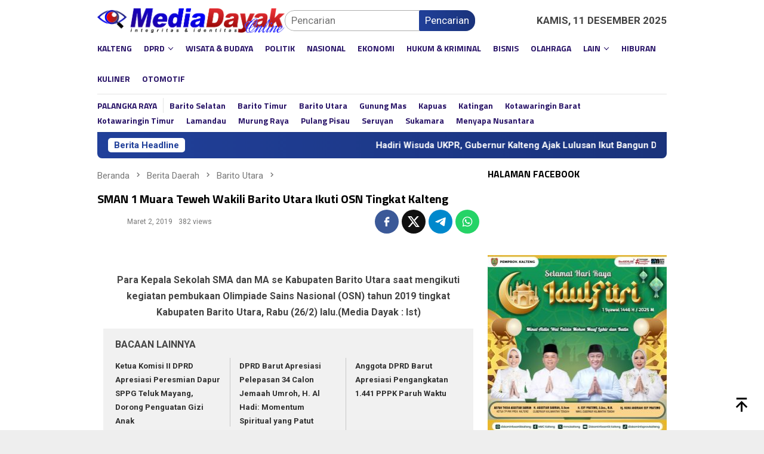

--- FILE ---
content_type: text/html; charset=UTF-8
request_url: https://mediadayak.id/sman-1-muara-teweh-wakili-barito-utara-ikuti-osn-tingkat-kalteng/
body_size: 29201
content:
<!DOCTYPE html>
<html lang="id">
<head itemscope="itemscope" itemtype="http://schema.org/WebSite">
<meta charset="UTF-8">
<meta name="viewport" content="width=device-width, initial-scale=1">
<link rel="profile" href="https://gmpg.org/xfn/11">

<meta name='robots' content='index, follow, max-image-preview:large, max-snippet:-1, max-video-preview:-1' />
	<style>img:is([sizes="auto" i], [sizes^="auto," i]) { contain-intrinsic-size: 3000px 1500px }</style>
	
	
	<title>SMAN 1 Muara Teweh Wakili Barito Utara Ikuti OSN Tingkat Kalteng</title>
	<link rel="canonical" href="https://mediadayak.id/sman-1-muara-teweh-wakili-barito-utara-ikuti-osn-tingkat-kalteng/" />
	<meta property="og:locale" content="id_ID" />
	<meta property="og:type" content="article" />
	<meta property="og:title" content="SMAN 1 Muara Teweh Wakili Barito Utara Ikuti OSN Tingkat Kalteng" />
	<meta property="og:url" content="https://mediadayak.id/sman-1-muara-teweh-wakili-barito-utara-ikuti-osn-tingkat-kalteng/" />
	<meta property="og:site_name" content="Media Dayak" />
	<meta property="article:published_time" content="2019-03-02T02:22:35+00:00" />
	<meta property="og:image" content="https://mediadayak.id/storage/2019/05/logo-media-dayak.jpg" />
	<meta property="og:image:width" content="960" />
	<meta property="og:image:height" content="720" />
	<meta property="og:image:type" content="image/jpeg" />
	<meta name="twitter:card" content="summary_large_image" />
	<meta name="twitter:creator" content="@MediaDayak" />
	<meta name="twitter:site" content="@MediaDayak" />
	<meta name="twitter:label1" content="Ditulis oleh" />
	<meta name="twitter:data1" content="" />
	<meta name="twitter:label2" content="Estimasi waktu membaca" />
	<meta name="twitter:data2" content="2 menit" />
	<script type="application/ld+json" class="yoast-schema-graph">{"@context":"https://schema.org","@graph":[{"@type":"Article","@id":"https://mediadayak.id/sman-1-muara-teweh-wakili-barito-utara-ikuti-osn-tingkat-kalteng/#article","isPartOf":{"@id":"https://mediadayak.id/sman-1-muara-teweh-wakili-barito-utara-ikuti-osn-tingkat-kalteng/"},"author":{"name":"","@id":""},"headline":"SMAN 1 Muara Teweh Wakili Barito Utara Ikuti OSN Tingkat Kalteng","datePublished":"2019-03-02T02:22:35+00:00","mainEntityOfPage":{"@id":"https://mediadayak.id/sman-1-muara-teweh-wakili-barito-utara-ikuti-osn-tingkat-kalteng/"},"wordCount":369,"commentCount":0,"publisher":{"@id":"https://mediadayak.id/#organization"},"image":{"@id":"https://mediadayak.id/sman-1-muara-teweh-wakili-barito-utara-ikuti-osn-tingkat-kalteng/#primaryimage"},"thumbnailUrl":"","articleSection":["Barito Utara"],"inLanguage":"id"},{"@type":"WebPage","@id":"https://mediadayak.id/sman-1-muara-teweh-wakili-barito-utara-ikuti-osn-tingkat-kalteng/","url":"https://mediadayak.id/sman-1-muara-teweh-wakili-barito-utara-ikuti-osn-tingkat-kalteng/","name":"SMAN 1 Muara Teweh Wakili Barito Utara Ikuti OSN Tingkat Kalteng","isPartOf":{"@id":"https://mediadayak.id/#website"},"primaryImageOfPage":{"@id":"https://mediadayak.id/sman-1-muara-teweh-wakili-barito-utara-ikuti-osn-tingkat-kalteng/#primaryimage"},"image":{"@id":"https://mediadayak.id/sman-1-muara-teweh-wakili-barito-utara-ikuti-osn-tingkat-kalteng/#primaryimage"},"thumbnailUrl":"","datePublished":"2019-03-02T02:22:35+00:00","breadcrumb":{"@id":"https://mediadayak.id/sman-1-muara-teweh-wakili-barito-utara-ikuti-osn-tingkat-kalteng/#breadcrumb"},"inLanguage":"id","potentialAction":[{"@type":"ReadAction","target":["https://mediadayak.id/sman-1-muara-teweh-wakili-barito-utara-ikuti-osn-tingkat-kalteng/"]}]},{"@type":"ImageObject","inLanguage":"id","@id":"https://mediadayak.id/sman-1-muara-teweh-wakili-barito-utara-ikuti-osn-tingkat-kalteng/#primaryimage","url":"","contentUrl":""},{"@type":"BreadcrumbList","@id":"https://mediadayak.id/sman-1-muara-teweh-wakili-barito-utara-ikuti-osn-tingkat-kalteng/#breadcrumb","itemListElement":[{"@type":"ListItem","position":1,"name":"BERANDA","item":"https://mediadayak.id/"},{"@type":"ListItem","position":2,"name":"Berita Daerah","item":"https://mediadayak.id/berita-daerah/"},{"@type":"ListItem","position":3,"name":"Barito Utara","item":"https://mediadayak.id/berita-daerah/barito-utara/"},{"@type":"ListItem","position":4,"name":"SMAN 1 Muara Teweh Wakili Barito Utara Ikuti OSN Tingkat Kalteng"}]},{"@type":"WebSite","@id":"https://mediadayak.id/#website","url":"https://mediadayak.id/","name":"Media Dayak","description":"Berita hari ini di Kalteng dan Indonesia | Integritas dan Identitas","publisher":{"@id":"https://mediadayak.id/#organization"},"alternateName":"MediaDayak","potentialAction":[{"@type":"SearchAction","target":{"@type":"EntryPoint","urlTemplate":"https://mediadayak.id/?s={search_term_string}"},"query-input":{"@type":"PropertyValueSpecification","valueRequired":true,"valueName":"search_term_string"}}],"inLanguage":"id"},{"@type":"Organization","@id":"https://mediadayak.id/#organization","name":"Media Dayak Bersama","url":"https://mediadayak.id/","logo":{"@type":"ImageObject","inLanguage":"id","@id":"https://mediadayak.id/#/schema/logo/image/","url":"https://mediadayak.id/storage/2019/05/logo-media-dayak.jpg","contentUrl":"https://mediadayak.id/storage/2019/05/logo-media-dayak.jpg","width":960,"height":720,"caption":"Media Dayak Bersama"},"image":{"@id":"https://mediadayak.id/#/schema/logo/image/"},"sameAs":["https://x.com/MediaDayak","https://www.instagram.com/mediadayak.online/","https://www.youtube.com/channel/UCUtNbFmfRtgQWQasrdYuijA"]},{"@type":"Person","@id":""}]}</script>
	


<link rel='dns-prefetch' href='//www.googletagmanager.com' />
<link rel='dns-prefetch' href='//fonts.googleapis.com' />
<link rel='dns-prefetch' href='//pagead2.googlesyndication.com' />
<style type="text/css" media="all">@font-face{font-family:'Roboto';font-style:italic;font-weight:300;font-stretch:100%;font-display:swap;src:url(https://fonts.gstatic.com/s/roboto/v49/KFOKCnqEu92Fr1Mu53ZEC9_Vu3r1gIhOszmOClHrs6ljXfMMLt_QuAX-k3Yi128m0kN2.woff2) format('woff2');unicode-range:U+0460-052F,U+1C80-1C8A,U+20B4,U+2DE0-2DFF,U+A640-A69F,U+FE2E-FE2F}@font-face{font-family:'Roboto';font-style:italic;font-weight:300;font-stretch:100%;font-display:swap;src:url(https://fonts.gstatic.com/s/roboto/v49/KFOKCnqEu92Fr1Mu53ZEC9_Vu3r1gIhOszmOClHrs6ljXfMMLt_QuAz-k3Yi128m0kN2.woff2) format('woff2');unicode-range:U+0301,U+0400-045F,U+0490-0491,U+04B0-04B1,U+2116}@font-face{font-family:'Roboto';font-style:italic;font-weight:300;font-stretch:100%;font-display:swap;src:url(https://fonts.gstatic.com/s/roboto/v49/KFOKCnqEu92Fr1Mu53ZEC9_Vu3r1gIhOszmOClHrs6ljXfMMLt_QuAT-k3Yi128m0kN2.woff2) format('woff2');unicode-range:U+1F00-1FFF}@font-face{font-family:'Roboto';font-style:italic;font-weight:300;font-stretch:100%;font-display:swap;src:url(https://fonts.gstatic.com/s/roboto/v49/KFOKCnqEu92Fr1Mu53ZEC9_Vu3r1gIhOszmOClHrs6ljXfMMLt_QuAv-k3Yi128m0kN2.woff2) format('woff2');unicode-range:U+0370-0377,U+037A-037F,U+0384-038A,U+038C,U+038E-03A1,U+03A3-03FF}@font-face{font-family:'Roboto';font-style:italic;font-weight:300;font-stretch:100%;font-display:swap;src:url(https://fonts.gstatic.com/s/roboto/v49/KFOKCnqEu92Fr1Mu53ZEC9_Vu3r1gIhOszmOClHrs6ljXfMMLt_QuHT-k3Yi128m0kN2.woff2) format('woff2');unicode-range:U+0302-0303,U+0305,U+0307-0308,U+0310,U+0312,U+0315,U+031A,U+0326-0327,U+032C,U+032F-0330,U+0332-0333,U+0338,U+033A,U+0346,U+034D,U+0391-03A1,U+03A3-03A9,U+03B1-03C9,U+03D1,U+03D5-03D6,U+03F0-03F1,U+03F4-03F5,U+2016-2017,U+2034-2038,U+203C,U+2040,U+2043,U+2047,U+2050,U+2057,U+205F,U+2070-2071,U+2074-208E,U+2090-209C,U+20D0-20DC,U+20E1,U+20E5-20EF,U+2100-2112,U+2114-2115,U+2117-2121,U+2123-214F,U+2190,U+2192,U+2194-21AE,U+21B0-21E5,U+21F1-21F2,U+21F4-2211,U+2213-2214,U+2216-22FF,U+2308-230B,U+2310,U+2319,U+231C-2321,U+2336-237A,U+237C,U+2395,U+239B-23B7,U+23D0,U+23DC-23E1,U+2474-2475,U+25AF,U+25B3,U+25B7,U+25BD,U+25C1,U+25CA,U+25CC,U+25FB,U+266D-266F,U+27C0-27FF,U+2900-2AFF,U+2B0E-2B11,U+2B30-2B4C,U+2BFE,U+3030,U+FF5B,U+FF5D,U+1D400-1D7FF,U+1EE00-1EEFF}@font-face{font-family:'Roboto';font-style:italic;font-weight:300;font-stretch:100%;font-display:swap;src:url(https://fonts.gstatic.com/s/roboto/v49/KFOKCnqEu92Fr1Mu53ZEC9_Vu3r1gIhOszmOClHrs6ljXfMMLt_QuGb-k3Yi128m0kN2.woff2) format('woff2');unicode-range:U+0001-000C,U+000E-001F,U+007F-009F,U+20DD-20E0,U+20E2-20E4,U+2150-218F,U+2190,U+2192,U+2194-2199,U+21AF,U+21E6-21F0,U+21F3,U+2218-2219,U+2299,U+22C4-22C6,U+2300-243F,U+2440-244A,U+2460-24FF,U+25A0-27BF,U+2800-28FF,U+2921-2922,U+2981,U+29BF,U+29EB,U+2B00-2BFF,U+4DC0-4DFF,U+FFF9-FFFB,U+10140-1018E,U+10190-1019C,U+101A0,U+101D0-101FD,U+102E0-102FB,U+10E60-10E7E,U+1D2C0-1D2D3,U+1D2E0-1D37F,U+1F000-1F0FF,U+1F100-1F1AD,U+1F1E6-1F1FF,U+1F30D-1F30F,U+1F315,U+1F31C,U+1F31E,U+1F320-1F32C,U+1F336,U+1F378,U+1F37D,U+1F382,U+1F393-1F39F,U+1F3A7-1F3A8,U+1F3AC-1F3AF,U+1F3C2,U+1F3C4-1F3C6,U+1F3CA-1F3CE,U+1F3D4-1F3E0,U+1F3ED,U+1F3F1-1F3F3,U+1F3F5-1F3F7,U+1F408,U+1F415,U+1F41F,U+1F426,U+1F43F,U+1F441-1F442,U+1F444,U+1F446-1F449,U+1F44C-1F44E,U+1F453,U+1F46A,U+1F47D,U+1F4A3,U+1F4B0,U+1F4B3,U+1F4B9,U+1F4BB,U+1F4BF,U+1F4C8-1F4CB,U+1F4D6,U+1F4DA,U+1F4DF,U+1F4E3-1F4E6,U+1F4EA-1F4ED,U+1F4F7,U+1F4F9-1F4FB,U+1F4FD-1F4FE,U+1F503,U+1F507-1F50B,U+1F50D,U+1F512-1F513,U+1F53E-1F54A,U+1F54F-1F5FA,U+1F610,U+1F650-1F67F,U+1F687,U+1F68D,U+1F691,U+1F694,U+1F698,U+1F6AD,U+1F6B2,U+1F6B9-1F6BA,U+1F6BC,U+1F6C6-1F6CF,U+1F6D3-1F6D7,U+1F6E0-1F6EA,U+1F6F0-1F6F3,U+1F6F7-1F6FC,U+1F700-1F7FF,U+1F800-1F80B,U+1F810-1F847,U+1F850-1F859,U+1F860-1F887,U+1F890-1F8AD,U+1F8B0-1F8BB,U+1F8C0-1F8C1,U+1F900-1F90B,U+1F93B,U+1F946,U+1F984,U+1F996,U+1F9E9,U+1FA00-1FA6F,U+1FA70-1FA7C,U+1FA80-1FA89,U+1FA8F-1FAC6,U+1FACE-1FADC,U+1FADF-1FAE9,U+1FAF0-1FAF8,U+1FB00-1FBFF}@font-face{font-family:'Roboto';font-style:italic;font-weight:300;font-stretch:100%;font-display:swap;src:url(https://fonts.gstatic.com/s/roboto/v49/KFOKCnqEu92Fr1Mu53ZEC9_Vu3r1gIhOszmOClHrs6ljXfMMLt_QuAf-k3Yi128m0kN2.woff2) format('woff2');unicode-range:U+0102-0103,U+0110-0111,U+0128-0129,U+0168-0169,U+01A0-01A1,U+01AF-01B0,U+0300-0301,U+0303-0304,U+0308-0309,U+0323,U+0329,U+1EA0-1EF9,U+20AB}@font-face{font-family:'Roboto';font-style:italic;font-weight:300;font-stretch:100%;font-display:swap;src:url(https://fonts.gstatic.com/s/roboto/v49/KFOKCnqEu92Fr1Mu53ZEC9_Vu3r1gIhOszmOClHrs6ljXfMMLt_QuAb-k3Yi128m0kN2.woff2) format('woff2');unicode-range:U+0100-02BA,U+02BD-02C5,U+02C7-02CC,U+02CE-02D7,U+02DD-02FF,U+0304,U+0308,U+0329,U+1D00-1DBF,U+1E00-1E9F,U+1EF2-1EFF,U+2020,U+20A0-20AB,U+20AD-20C0,U+2113,U+2C60-2C7F,U+A720-A7FF}@font-face{font-family:'Roboto';font-style:italic;font-weight:300;font-stretch:100%;font-display:swap;src:url(https://fonts.gstatic.com/s/roboto/v49/KFOKCnqEu92Fr1Mu53ZEC9_Vu3r1gIhOszmOClHrs6ljXfMMLt_QuAj-k3Yi128m0g.woff2) format('woff2');unicode-range:U+0000-00FF,U+0131,U+0152-0153,U+02BB-02BC,U+02C6,U+02DA,U+02DC,U+0304,U+0308,U+0329,U+2000-206F,U+20AC,U+2122,U+2191,U+2193,U+2212,U+2215,U+FEFF,U+FFFD}@font-face{font-family:'Roboto';font-display:block;font-style:normal;font-weight:400;font-stretch:100%;font-display:swap;src:url(https://fonts.gstatic.com/s/roboto/v49/KFO7CnqEu92Fr1ME7kSn66aGLdTylUAMa3GUBHMdazTgWw.woff2) format('woff2');unicode-range:U+0460-052F,U+1C80-1C8A,U+20B4,U+2DE0-2DFF,U+A640-A69F,U+FE2E-FE2F}@font-face{font-family:'Roboto';font-display:block;font-style:normal;font-weight:400;font-stretch:100%;font-display:swap;src:url(https://fonts.gstatic.com/s/roboto/v49/KFO7CnqEu92Fr1ME7kSn66aGLdTylUAMa3iUBHMdazTgWw.woff2) format('woff2');unicode-range:U+0301,U+0400-045F,U+0490-0491,U+04B0-04B1,U+2116}@font-face{font-family:'Roboto';font-display:block;font-style:normal;font-weight:400;font-stretch:100%;font-display:swap;src:url(https://fonts.gstatic.com/s/roboto/v49/KFO7CnqEu92Fr1ME7kSn66aGLdTylUAMa3CUBHMdazTgWw.woff2) format('woff2');unicode-range:U+1F00-1FFF}@font-face{font-family:'Roboto';font-display:block;font-style:normal;font-weight:400;font-stretch:100%;font-display:swap;src:url(https://fonts.gstatic.com/s/roboto/v49/KFO7CnqEu92Fr1ME7kSn66aGLdTylUAMa3-UBHMdazTgWw.woff2) format('woff2');unicode-range:U+0370-0377,U+037A-037F,U+0384-038A,U+038C,U+038E-03A1,U+03A3-03FF}@font-face{font-family:'Roboto';font-display:block;font-style:normal;font-weight:400;font-stretch:100%;font-display:swap;src:url(https://fonts.gstatic.com/s/roboto/v49/KFO7CnqEu92Fr1ME7kSn66aGLdTylUAMawCUBHMdazTgWw.woff2) format('woff2');unicode-range:U+0302-0303,U+0305,U+0307-0308,U+0310,U+0312,U+0315,U+031A,U+0326-0327,U+032C,U+032F-0330,U+0332-0333,U+0338,U+033A,U+0346,U+034D,U+0391-03A1,U+03A3-03A9,U+03B1-03C9,U+03D1,U+03D5-03D6,U+03F0-03F1,U+03F4-03F5,U+2016-2017,U+2034-2038,U+203C,U+2040,U+2043,U+2047,U+2050,U+2057,U+205F,U+2070-2071,U+2074-208E,U+2090-209C,U+20D0-20DC,U+20E1,U+20E5-20EF,U+2100-2112,U+2114-2115,U+2117-2121,U+2123-214F,U+2190,U+2192,U+2194-21AE,U+21B0-21E5,U+21F1-21F2,U+21F4-2211,U+2213-2214,U+2216-22FF,U+2308-230B,U+2310,U+2319,U+231C-2321,U+2336-237A,U+237C,U+2395,U+239B-23B7,U+23D0,U+23DC-23E1,U+2474-2475,U+25AF,U+25B3,U+25B7,U+25BD,U+25C1,U+25CA,U+25CC,U+25FB,U+266D-266F,U+27C0-27FF,U+2900-2AFF,U+2B0E-2B11,U+2B30-2B4C,U+2BFE,U+3030,U+FF5B,U+FF5D,U+1D400-1D7FF,U+1EE00-1EEFF}@font-face{font-family:'Roboto';font-display:block;font-style:normal;font-weight:400;font-stretch:100%;font-display:swap;src:url(https://fonts.gstatic.com/s/roboto/v49/KFO7CnqEu92Fr1ME7kSn66aGLdTylUAMaxKUBHMdazTgWw.woff2) format('woff2');unicode-range:U+0001-000C,U+000E-001F,U+007F-009F,U+20DD-20E0,U+20E2-20E4,U+2150-218F,U+2190,U+2192,U+2194-2199,U+21AF,U+21E6-21F0,U+21F3,U+2218-2219,U+2299,U+22C4-22C6,U+2300-243F,U+2440-244A,U+2460-24FF,U+25A0-27BF,U+2800-28FF,U+2921-2922,U+2981,U+29BF,U+29EB,U+2B00-2BFF,U+4DC0-4DFF,U+FFF9-FFFB,U+10140-1018E,U+10190-1019C,U+101A0,U+101D0-101FD,U+102E0-102FB,U+10E60-10E7E,U+1D2C0-1D2D3,U+1D2E0-1D37F,U+1F000-1F0FF,U+1F100-1F1AD,U+1F1E6-1F1FF,U+1F30D-1F30F,U+1F315,U+1F31C,U+1F31E,U+1F320-1F32C,U+1F336,U+1F378,U+1F37D,U+1F382,U+1F393-1F39F,U+1F3A7-1F3A8,U+1F3AC-1F3AF,U+1F3C2,U+1F3C4-1F3C6,U+1F3CA-1F3CE,U+1F3D4-1F3E0,U+1F3ED,U+1F3F1-1F3F3,U+1F3F5-1F3F7,U+1F408,U+1F415,U+1F41F,U+1F426,U+1F43F,U+1F441-1F442,U+1F444,U+1F446-1F449,U+1F44C-1F44E,U+1F453,U+1F46A,U+1F47D,U+1F4A3,U+1F4B0,U+1F4B3,U+1F4B9,U+1F4BB,U+1F4BF,U+1F4C8-1F4CB,U+1F4D6,U+1F4DA,U+1F4DF,U+1F4E3-1F4E6,U+1F4EA-1F4ED,U+1F4F7,U+1F4F9-1F4FB,U+1F4FD-1F4FE,U+1F503,U+1F507-1F50B,U+1F50D,U+1F512-1F513,U+1F53E-1F54A,U+1F54F-1F5FA,U+1F610,U+1F650-1F67F,U+1F687,U+1F68D,U+1F691,U+1F694,U+1F698,U+1F6AD,U+1F6B2,U+1F6B9-1F6BA,U+1F6BC,U+1F6C6-1F6CF,U+1F6D3-1F6D7,U+1F6E0-1F6EA,U+1F6F0-1F6F3,U+1F6F7-1F6FC,U+1F700-1F7FF,U+1F800-1F80B,U+1F810-1F847,U+1F850-1F859,U+1F860-1F887,U+1F890-1F8AD,U+1F8B0-1F8BB,U+1F8C0-1F8C1,U+1F900-1F90B,U+1F93B,U+1F946,U+1F984,U+1F996,U+1F9E9,U+1FA00-1FA6F,U+1FA70-1FA7C,U+1FA80-1FA89,U+1FA8F-1FAC6,U+1FACE-1FADC,U+1FADF-1FAE9,U+1FAF0-1FAF8,U+1FB00-1FBFF}@font-face{font-family:'Roboto';font-display:block;font-style:normal;font-weight:400;font-stretch:100%;font-display:swap;src:url(https://fonts.gstatic.com/s/roboto/v49/KFO7CnqEu92Fr1ME7kSn66aGLdTylUAMa3OUBHMdazTgWw.woff2) format('woff2');unicode-range:U+0102-0103,U+0110-0111,U+0128-0129,U+0168-0169,U+01A0-01A1,U+01AF-01B0,U+0300-0301,U+0303-0304,U+0308-0309,U+0323,U+0329,U+1EA0-1EF9,U+20AB}@font-face{font-family:'Roboto';font-display:block;font-style:normal;font-weight:400;font-stretch:100%;font-display:swap;src:url(https://fonts.gstatic.com/s/roboto/v49/KFO7CnqEu92Fr1ME7kSn66aGLdTylUAMa3KUBHMdazTgWw.woff2) format('woff2');unicode-range:U+0100-02BA,U+02BD-02C5,U+02C7-02CC,U+02CE-02D7,U+02DD-02FF,U+0304,U+0308,U+0329,U+1D00-1DBF,U+1E00-1E9F,U+1EF2-1EFF,U+2020,U+20A0-20AB,U+20AD-20C0,U+2113,U+2C60-2C7F,U+A720-A7FF}@font-face{font-family:'Roboto';font-display:block;font-style:normal;font-weight:400;font-stretch:100%;font-display:swap;src:url(https://fonts.gstatic.com/s/roboto/v49/KFO7CnqEu92Fr1ME7kSn66aGLdTylUAMa3yUBHMdazQ.woff2) format('woff2');unicode-range:U+0000-00FF,U+0131,U+0152-0153,U+02BB-02BC,U+02C6,U+02DA,U+02DC,U+0304,U+0308,U+0329,U+2000-206F,U+20AC,U+2122,U+2191,U+2193,U+2212,U+2215,U+FEFF,U+FFFD}@font-face{font-family:'Roboto';font-display:block;font-style:normal;font-weight:700;font-stretch:100%;font-display:swap;src:url(https://fonts.gstatic.com/s/roboto/v49/KFO7CnqEu92Fr1ME7kSn66aGLdTylUAMa3GUBHMdazTgWw.woff2) format('woff2');unicode-range:U+0460-052F,U+1C80-1C8A,U+20B4,U+2DE0-2DFF,U+A640-A69F,U+FE2E-FE2F}@font-face{font-family:'Roboto';font-display:block;font-style:normal;font-weight:700;font-stretch:100%;font-display:swap;src:url(https://fonts.gstatic.com/s/roboto/v49/KFO7CnqEu92Fr1ME7kSn66aGLdTylUAMa3iUBHMdazTgWw.woff2) format('woff2');unicode-range:U+0301,U+0400-045F,U+0490-0491,U+04B0-04B1,U+2116}@font-face{font-family:'Roboto';font-display:block;font-style:normal;font-weight:700;font-stretch:100%;font-display:swap;src:url(https://fonts.gstatic.com/s/roboto/v49/KFO7CnqEu92Fr1ME7kSn66aGLdTylUAMa3CUBHMdazTgWw.woff2) format('woff2');unicode-range:U+1F00-1FFF}@font-face{font-family:'Roboto';font-display:block;font-style:normal;font-weight:700;font-stretch:100%;font-display:swap;src:url(https://fonts.gstatic.com/s/roboto/v49/KFO7CnqEu92Fr1ME7kSn66aGLdTylUAMa3-UBHMdazTgWw.woff2) format('woff2');unicode-range:U+0370-0377,U+037A-037F,U+0384-038A,U+038C,U+038E-03A1,U+03A3-03FF}@font-face{font-family:'Roboto';font-display:block;font-style:normal;font-weight:700;font-stretch:100%;font-display:swap;src:url(https://fonts.gstatic.com/s/roboto/v49/KFO7CnqEu92Fr1ME7kSn66aGLdTylUAMawCUBHMdazTgWw.woff2) format('woff2');unicode-range:U+0302-0303,U+0305,U+0307-0308,U+0310,U+0312,U+0315,U+031A,U+0326-0327,U+032C,U+032F-0330,U+0332-0333,U+0338,U+033A,U+0346,U+034D,U+0391-03A1,U+03A3-03A9,U+03B1-03C9,U+03D1,U+03D5-03D6,U+03F0-03F1,U+03F4-03F5,U+2016-2017,U+2034-2038,U+203C,U+2040,U+2043,U+2047,U+2050,U+2057,U+205F,U+2070-2071,U+2074-208E,U+2090-209C,U+20D0-20DC,U+20E1,U+20E5-20EF,U+2100-2112,U+2114-2115,U+2117-2121,U+2123-214F,U+2190,U+2192,U+2194-21AE,U+21B0-21E5,U+21F1-21F2,U+21F4-2211,U+2213-2214,U+2216-22FF,U+2308-230B,U+2310,U+2319,U+231C-2321,U+2336-237A,U+237C,U+2395,U+239B-23B7,U+23D0,U+23DC-23E1,U+2474-2475,U+25AF,U+25B3,U+25B7,U+25BD,U+25C1,U+25CA,U+25CC,U+25FB,U+266D-266F,U+27C0-27FF,U+2900-2AFF,U+2B0E-2B11,U+2B30-2B4C,U+2BFE,U+3030,U+FF5B,U+FF5D,U+1D400-1D7FF,U+1EE00-1EEFF}@font-face{font-family:'Roboto';font-display:block;font-style:normal;font-weight:700;font-stretch:100%;font-display:swap;src:url(https://fonts.gstatic.com/s/roboto/v49/KFO7CnqEu92Fr1ME7kSn66aGLdTylUAMaxKUBHMdazTgWw.woff2) format('woff2');unicode-range:U+0001-000C,U+000E-001F,U+007F-009F,U+20DD-20E0,U+20E2-20E4,U+2150-218F,U+2190,U+2192,U+2194-2199,U+21AF,U+21E6-21F0,U+21F3,U+2218-2219,U+2299,U+22C4-22C6,U+2300-243F,U+2440-244A,U+2460-24FF,U+25A0-27BF,U+2800-28FF,U+2921-2922,U+2981,U+29BF,U+29EB,U+2B00-2BFF,U+4DC0-4DFF,U+FFF9-FFFB,U+10140-1018E,U+10190-1019C,U+101A0,U+101D0-101FD,U+102E0-102FB,U+10E60-10E7E,U+1D2C0-1D2D3,U+1D2E0-1D37F,U+1F000-1F0FF,U+1F100-1F1AD,U+1F1E6-1F1FF,U+1F30D-1F30F,U+1F315,U+1F31C,U+1F31E,U+1F320-1F32C,U+1F336,U+1F378,U+1F37D,U+1F382,U+1F393-1F39F,U+1F3A7-1F3A8,U+1F3AC-1F3AF,U+1F3C2,U+1F3C4-1F3C6,U+1F3CA-1F3CE,U+1F3D4-1F3E0,U+1F3ED,U+1F3F1-1F3F3,U+1F3F5-1F3F7,U+1F408,U+1F415,U+1F41F,U+1F426,U+1F43F,U+1F441-1F442,U+1F444,U+1F446-1F449,U+1F44C-1F44E,U+1F453,U+1F46A,U+1F47D,U+1F4A3,U+1F4B0,U+1F4B3,U+1F4B9,U+1F4BB,U+1F4BF,U+1F4C8-1F4CB,U+1F4D6,U+1F4DA,U+1F4DF,U+1F4E3-1F4E6,U+1F4EA-1F4ED,U+1F4F7,U+1F4F9-1F4FB,U+1F4FD-1F4FE,U+1F503,U+1F507-1F50B,U+1F50D,U+1F512-1F513,U+1F53E-1F54A,U+1F54F-1F5FA,U+1F610,U+1F650-1F67F,U+1F687,U+1F68D,U+1F691,U+1F694,U+1F698,U+1F6AD,U+1F6B2,U+1F6B9-1F6BA,U+1F6BC,U+1F6C6-1F6CF,U+1F6D3-1F6D7,U+1F6E0-1F6EA,U+1F6F0-1F6F3,U+1F6F7-1F6FC,U+1F700-1F7FF,U+1F800-1F80B,U+1F810-1F847,U+1F850-1F859,U+1F860-1F887,U+1F890-1F8AD,U+1F8B0-1F8BB,U+1F8C0-1F8C1,U+1F900-1F90B,U+1F93B,U+1F946,U+1F984,U+1F996,U+1F9E9,U+1FA00-1FA6F,U+1FA70-1FA7C,U+1FA80-1FA89,U+1FA8F-1FAC6,U+1FACE-1FADC,U+1FADF-1FAE9,U+1FAF0-1FAF8,U+1FB00-1FBFF}@font-face{font-family:'Roboto';font-display:block;font-style:normal;font-weight:700;font-stretch:100%;font-display:swap;src:url(https://fonts.gstatic.com/s/roboto/v49/KFO7CnqEu92Fr1ME7kSn66aGLdTylUAMa3OUBHMdazTgWw.woff2) format('woff2');unicode-range:U+0102-0103,U+0110-0111,U+0128-0129,U+0168-0169,U+01A0-01A1,U+01AF-01B0,U+0300-0301,U+0303-0304,U+0308-0309,U+0323,U+0329,U+1EA0-1EF9,U+20AB}@font-face{font-family:'Roboto';font-display:block;font-style:normal;font-weight:700;font-stretch:100%;font-display:swap;src:url(https://fonts.gstatic.com/s/roboto/v49/KFO7CnqEu92Fr1ME7kSn66aGLdTylUAMa3KUBHMdazTgWw.woff2) format('woff2');unicode-range:U+0100-02BA,U+02BD-02C5,U+02C7-02CC,U+02CE-02D7,U+02DD-02FF,U+0304,U+0308,U+0329,U+1D00-1DBF,U+1E00-1E9F,U+1EF2-1EFF,U+2020,U+20A0-20AB,U+20AD-20C0,U+2113,U+2C60-2C7F,U+A720-A7FF}@font-face{font-family:'Roboto';font-display:block;font-style:normal;font-weight:700;font-stretch:100%;font-display:swap;src:url(https://fonts.gstatic.com/s/roboto/v49/KFO7CnqEu92Fr1ME7kSn66aGLdTylUAMa3yUBHMdazQ.woff2) format('woff2');unicode-range:U+0000-00FF,U+0131,U+0152-0153,U+02BB-02BC,U+02C6,U+02DA,U+02DC,U+0304,U+0308,U+0329,U+2000-206F,U+20AC,U+2122,U+2191,U+2193,U+2212,U+2215,U+FEFF,U+FFFD}@font-face{font-family:'Titillium Web';font-style:italic;font-weight:400;font-display:swap;src:url(https://fonts.gstatic.com/s/titilliumweb/v19/NaPAcZTIAOhVxoMyOr9n_E7fdMbWAaxWTL6RsVo_.woff2) format('woff2');unicode-range:U+0100-02BA,U+02BD-02C5,U+02C7-02CC,U+02CE-02D7,U+02DD-02FF,U+0304,U+0308,U+0329,U+1D00-1DBF,U+1E00-1E9F,U+1EF2-1EFF,U+2020,U+20A0-20AB,U+20AD-20C0,U+2113,U+2C60-2C7F,U+A720-A7FF}@font-face{font-family:'Titillium Web';font-style:italic;font-weight:400;font-display:swap;src:url(https://fonts.gstatic.com/s/titilliumweb/v19/NaPAcZTIAOhVxoMyOr9n_E7fdMbWD6xWTL6RsQ.woff2) format('woff2');unicode-range:U+0000-00FF,U+0131,U+0152-0153,U+02BB-02BC,U+02C6,U+02DA,U+02DC,U+0304,U+0308,U+0329,U+2000-206F,U+20AC,U+2122,U+2191,U+2193,U+2212,U+2215,U+FEFF,U+FFFD}@font-face{font-family:'Titillium Web';font-display:block;font-style:normal;font-weight:300;font-display:swap;src:url(https://fonts.gstatic.com/s/titilliumweb/v19/NaPDcZTIAOhVxoMyOr9n_E7ffGjEGIVzY5abuWIGxA.woff2) format('woff2');unicode-range:U+0100-02BA,U+02BD-02C5,U+02C7-02CC,U+02CE-02D7,U+02DD-02FF,U+0304,U+0308,U+0329,U+1D00-1DBF,U+1E00-1E9F,U+1EF2-1EFF,U+2020,U+20A0-20AB,U+20AD-20C0,U+2113,U+2C60-2C7F,U+A720-A7FF}@font-face{font-family:'Titillium Web';font-display:block;font-style:normal;font-weight:300;font-display:swap;src:url(https://fonts.gstatic.com/s/titilliumweb/v19/NaPDcZTIAOhVxoMyOr9n_E7ffGjEGItzY5abuWI.woff2) format('woff2');unicode-range:U+0000-00FF,U+0131,U+0152-0153,U+02BB-02BC,U+02C6,U+02DA,U+02DC,U+0304,U+0308,U+0329,U+2000-206F,U+20AC,U+2122,U+2191,U+2193,U+2212,U+2215,U+FEFF,U+FFFD}@font-face{font-family:'Titillium Web';font-display:block;font-style:normal;font-weight:400;font-display:swap;src:url(https://fonts.gstatic.com/s/titilliumweb/v19/NaPecZTIAOhVxoMyOr9n_E7fdM3mDaZRbryhsA.woff2) format('woff2');unicode-range:U+0100-02BA,U+02BD-02C5,U+02C7-02CC,U+02CE-02D7,U+02DD-02FF,U+0304,U+0308,U+0329,U+1D00-1DBF,U+1E00-1E9F,U+1EF2-1EFF,U+2020,U+20A0-20AB,U+20AD-20C0,U+2113,U+2C60-2C7F,U+A720-A7FF}@font-face{font-family:'Titillium Web';font-display:block;font-style:normal;font-weight:400;font-display:swap;src:url(https://fonts.gstatic.com/s/titilliumweb/v19/NaPecZTIAOhVxoMyOr9n_E7fdMPmDaZRbrw.woff2) format('woff2');unicode-range:U+0000-00FF,U+0131,U+0152-0153,U+02BB-02BC,U+02C6,U+02DA,U+02DC,U+0304,U+0308,U+0329,U+2000-206F,U+20AC,U+2122,U+2191,U+2193,U+2212,U+2215,U+FEFF,U+FFFD}@font-face{font-family:'Titillium Web';font-display:block;font-style:normal;font-weight:700;font-display:swap;src:url(https://fonts.gstatic.com/s/titilliumweb/v19/NaPDcZTIAOhVxoMyOr9n_E7ffHjDGIVzY5abuWIGxA.woff2) format('woff2');unicode-range:U+0100-02BA,U+02BD-02C5,U+02C7-02CC,U+02CE-02D7,U+02DD-02FF,U+0304,U+0308,U+0329,U+1D00-1DBF,U+1E00-1E9F,U+1EF2-1EFF,U+2020,U+20A0-20AB,U+20AD-20C0,U+2113,U+2C60-2C7F,U+A720-A7FF}@font-face{font-family:'Titillium Web';font-display:block;font-style:normal;font-weight:700;font-display:swap;src:url(https://fonts.gstatic.com/s/titilliumweb/v19/NaPDcZTIAOhVxoMyOr9n_E7ffHjDGItzY5abuWI.woff2) format('woff2');unicode-range:U+0000-00FF,U+0131,U+0152-0153,U+02BB-02BC,U+02C6,U+02DA,U+02DC,U+0304,U+0308,U+0329,U+2000-206F,U+20AC,U+2122,U+2191,U+2193,U+2212,U+2215,U+FEFF,U+FFFD}</style>
<style id='rocket-lazyload-inline-css' type='text/css'>
.rll-youtube-player{position:relative;padding-bottom:56.23%;height:0;overflow:hidden;max-width:100%;}.rll-youtube-player:focus-within{outline: 2px solid currentColor;outline-offset: 5px;}.rll-youtube-player iframe{position:absolute;top:0;left:0;width:100%;height:100%;z-index:100;background:0 0}.rll-youtube-player img{bottom:0;display:block;left:0;margin:auto;max-width:100%;width:100%;position:absolute;right:0;top:0;border:none;height:auto;-webkit-transition:.4s all;-moz-transition:.4s all;transition:.4s all}.rll-youtube-player img:hover{-webkit-filter:brightness(75%)}.rll-youtube-player .play{height:100%;width:100%;left:0;top:0;position:absolute;background:url(https://mediadayak.id/modules/rocket-lazy-load/assets/img/youtube.png) no-repeat center;background-color: transparent !important;cursor:pointer;border:none;}
</style>
<link rel='stylesheet' id='wpo_min-header-0-css' href='https://mediadayak.id/core/cache/wpo-minify/1762076530/assets/wpo-minify-header-18f32edd.min.css' type='text/css' media='all' />
<script type="text/javascript" src="https://mediadayak.id/core/cache/wpo-minify/1762076530/assets/wpo-minify-header-7ad60e45.min.js" id="wpo_min-header-0-js"></script>



<script type="text/javascript" src="https://www.googletagmanager.com/gtag/js?id=G-C91BE5N9PC" id="google_gtagjs-js" async></script>
<script type="text/javascript" id="google_gtagjs-js-after">
/* <![CDATA[ */
window.dataLayer = window.dataLayer || [];function gtag(){dataLayer.push(arguments);}
gtag("set","linker",{"domains":["mediadayak.id"]});
gtag("js", new Date());
gtag("set", "developer_id.dZTNiMT", true);
gtag("config", "G-C91BE5N9PC");
/* ]]> */
</script>
<link rel="alternate" title="oEmbed (JSON)" type="application/json+oembed" href="https://mediadayak.id/wp-json/oembed/1.0/embed?url=https%3A%2F%2Fmediadayak.id%2Fsman-1-muara-teweh-wakili-barito-utara-ikuti-osn-tingkat-kalteng%2F" />
<link rel="alternate" title="oEmbed (XML)" type="text/xml+oembed" href="https://mediadayak.id/wp-json/oembed/1.0/embed?url=https%3A%2F%2Fmediadayak.id%2Fsman-1-muara-teweh-wakili-barito-utara-ikuti-osn-tingkat-kalteng%2F&#038;format=xml" />
<script>var ms_grabbing_curosr = 'https://mediadayak.id/modules/09625ff41a/public/assets/css/common/grabbing.cur', ms_grab_curosr = 'https://mediadayak.id/modules/09625ff41a/public/assets/css/common/grab.cur';</script>

        <style type="text/css" id="pf-main-css">
            
				@media screen {
					.printfriendly {
						z-index: 1000; position: relative
					}
					.printfriendly a, .printfriendly a:link, .printfriendly a:visited, .printfriendly a:hover, .printfriendly a:active {
						font-weight: 600;
						cursor: pointer;
						text-decoration: none;
						border: none;
						-webkit-box-shadow: none;
						-moz-box-shadow: none;
						box-shadow: none;
						outline:none;
						font-size: 14px !important;
						color: #3AAA11 !important;
					}
					.printfriendly.pf-alignleft {
						float: left;
					}
					.printfriendly.pf-alignright {
						float: right;
					}
					.printfriendly.pf-aligncenter {
						justify-content: center;
						display: flex; align-items: center;
					}
				}

				.pf-button-img {
					border: none;
					-webkit-box-shadow: none;
					-moz-box-shadow: none;
					box-shadow: none;
					padding: 0;
					margin: 0;
					display: inline;
					vertical-align: middle;
				}

				img.pf-button-img + .pf-button-text {
					margin-left: 6px;
				}

				@media print {
					.printfriendly {
						display: none;
					}
				}
				        </style>

            
        <style type="text/css" id="pf-excerpt-styles">
          .pf-button.pf-button-excerpt {
              display: none;
           }
        </style>

            
<script async src="https://pagead2.googlesyndication.com/pagead/js/adsbygoogle.js?client=ca-pub-9704866083101763"
     crossorigin="anonymous"></script>
				
				<script>
				!function(f,b,e,v,n,t,s){if(f.fbq)return;n=f.fbq=function(){n.callMethod?
				n.callMethod.apply(n,arguments):n.queue.push(arguments)};if(!f._fbq)f._fbq=n;
				n.push=n;n.loaded=!0;n.version='2.0';n.queue=[];t=b.createElement(e);t.async=!0;
				t.src=v;s=b.getElementsByTagName(e)[0];s.parentNode.insertBefore(t,s)}(window,
				document,'script','https://connect.facebook.net/en_US/fbevents.js');

				fbq('init', '6222519108810');
				fbq('track', "PageView");</script>
				<noscript><img height="1" width="1" style="display:none"
				src="https://www.facebook.com/tr?id=6222519108810&ev=PageView&noscript=1"
				/></noscript>

<meta name="google-adsense-platform-account" content="ca-host-pub-2644536267352236">
<meta name="google-adsense-platform-domain" content="sitekit.withgoogle.com">



<script type="text/javascript" async="async" src="https://pagead2.googlesyndication.com/pagead/js/adsbygoogle.js?client=ca-pub-9704866083101763&amp;host=ca-host-pub-2644536267352236" crossorigin="anonymous"></script>


<link rel="icon" href="https://mediadayak.id/storage/2019/04/cropped-Logo-MD-60x60.png" sizes="32x32" />
<link rel="icon" href="https://mediadayak.id/storage/2019/04/cropped-Logo-MD.png" sizes="192x192" />
<link rel="apple-touch-icon" href="https://mediadayak.id/storage/2019/04/cropped-Logo-MD.png" />
<meta name="msapplication-TileImage" content="https://mediadayak.id/storage/2019/04/cropped-Logo-MD.png" />
		<style type="text/css" id="custom-css">
			.entry-main-single{
	margin-left:10px;
	margin-right:10px;
}		</style>
		<noscript><style id="rocket-lazyload-nojs-css">.rll-youtube-player, [data-lazy-src]{display:none !important;}</style></noscript></head>

<body data-rsssl=1 class="wp-singular post-template-default single single-post postid-27140 single-format-standard custom-background wp-theme-bloggingpro _masterslider _ms_version_3.11.0 metaslider-plugin gmr-theme idtheme kentooz gmr-sticky group-blog" itemscope="itemscope" itemtype="http://schema.org/WebPage">
<div id="full-container">
<a class="skip-link screen-reader-text" href="#main">Loncat ke konten</a>


<header id="masthead" class="site-header" role="banner" itemscope="itemscope" itemtype="http://schema.org/WPHeader">
	<div class="container">
					<div class="clearfix gmr-headwrapper">

				<div class="list-table clearfix">
					<div class="table-row">
						<div class="table-cell onlymobile-menu">
															<a id="gmr-responsive-menu" href="#menus" rel="nofollow" title="Menu Mobile"><svg xmlns="http://www.w3.org/2000/svg" xmlns:xlink="http://www.w3.org/1999/xlink" aria-hidden="true" role="img" width="1em" height="1em" preserveAspectRatio="xMidYMid meet" viewBox="0 0 24 24"><path d="M3 6h18v2H3V6m0 5h18v2H3v-2m0 5h18v2H3v-2z" fill="currentColor"/></svg><span class="screen-reader-text">Menu Mobile</span></a>
													</div>
												<div class="close-topnavmenu-wrap"><a id="close-topnavmenu-button" rel="nofollow" href="#"><svg xmlns="http://www.w3.org/2000/svg" xmlns:xlink="http://www.w3.org/1999/xlink" aria-hidden="true" role="img" width="1em" height="1em" preserveAspectRatio="xMidYMid meet" viewBox="0 0 24 24"><path d="M12 20c-4.41 0-8-3.59-8-8s3.59-8 8-8s8 3.59 8 8s-3.59 8-8 8m0-18C6.47 2 2 6.47 2 12s4.47 10 10 10s10-4.47 10-10S17.53 2 12 2m2.59 6L12 10.59L9.41 8L8 9.41L10.59 12L8 14.59L9.41 16L12 13.41L14.59 16L16 14.59L13.41 12L16 9.41L14.59 8z" fill="currentColor"/></svg></a></div>
												<div class="table-cell gmr-logo">
															<div class="logo-wrap">
									<a href="https://mediadayak.id/" class="custom-logo-link" itemprop="url" title="Media Dayak">
										<img src="data:image/svg+xml,%3Csvg%20xmlns='http://www.w3.org/2000/svg'%20viewBox='0%200%200%200'%3E%3C/svg%3E" alt="Media Dayak" title="Media Dayak" data-lazy-src="https://mediadayak.id/storage/2019/04/Logo-Media-Dayak.png" /><noscript><img src="https://mediadayak.id/storage/2019/04/Logo-Media-Dayak.png" alt="Media Dayak" title="Media Dayak" /></noscript>
									</a>
								</div>
														</div>
													<div class="table-cell search">
								<a id="search-menu-button-top" class="responsive-searchbtn pull-right" href="#" rel="nofollow"><svg xmlns="http://www.w3.org/2000/svg" xmlns:xlink="http://www.w3.org/1999/xlink" aria-hidden="true" role="img" width="1em" height="1em" preserveAspectRatio="xMidYMid meet" viewBox="0 0 24 24"><g fill="none"><path d="M21 21l-4.486-4.494M19 10.5a8.5 8.5 0 1 1-17 0a8.5 8.5 0 0 1 17 0z" stroke="currentColor" stroke-width="2" stroke-linecap="round"/></g></svg></a>
								<form method="get" id="search-topsearchform-container" class="gmr-searchform searchform topsearchform" action="https://mediadayak.id/">
									<input type="text" name="s" id="s" placeholder="Pencarian" />
									<button type="submit" class="topsearch-submit">Pencarian</button>
								</form>
							</div>
							<div class="table-cell gmr-table-date">
								<span class="gmr-top-date pull-right" data-lang="id"></span>
							</div>
											</div>
				</div>
							</div>
				</div>
</header>

<div class="top-header">
	<div class="container">
	<div class="gmr-menuwrap mainwrap-menu clearfix">
		<nav id="site-navigation" class="gmr-mainmenu" role="navigation" itemscope="itemscope" itemtype="http://schema.org/SiteNavigationElement">
			<ul id="primary-menu" class="menu"><li class="menu-item menu-item-type-menulogo-btn gmr-menulogo-btn"></li><li id="menu-item-56649" class="menu-item menu-item-type-taxonomy menu-item-object-category menu-item-56649"><a href="https://mediadayak.id/kalteng/" itemprop="url"><span itemprop="name">KALTENG</span></a></li>
<li id="menu-item-56444" class="menu-item menu-item-type-taxonomy menu-item-object-category menu-item-has-children menu-item-56444"><a href="https://mediadayak.id/legislatif/" itemprop="url"><span itemprop="name">DPRD</span></a>
<ul class="sub-menu">
	<li id="menu-item-56459" class="menu-item menu-item-type-taxonomy menu-item-object-category menu-item-56459"><a href="https://mediadayak.id/legislatif/dprd-prov-kalteng/" itemprop="url"><span itemprop="name">DPRD Prov.KALTENG</span></a></li>
	<li id="menu-item-56458" class="menu-item menu-item-type-taxonomy menu-item-object-category menu-item-56458"><a href="https://mediadayak.id/legislatif/dprd-kota-palangka-raya/" itemprop="url"><span itemprop="name">DPRD Kota Palangka Raya</span></a></li>
	<li id="menu-item-56448" class="menu-item menu-item-type-taxonomy menu-item-object-category menu-item-56448"><a href="https://mediadayak.id/legislatif/dprd-kab-gunung-mas/" itemprop="url"><span itemprop="name">DPRD Kab. Gunung Mas</span></a></li>
	<li id="menu-item-56456" class="menu-item menu-item-type-taxonomy menu-item-object-category menu-item-56456"><a href="https://mediadayak.id/legislatif/dprd-kab-seruyan/" itemprop="url"><span itemprop="name">DPRD Kab. Seruyan</span></a></li>
	<li id="menu-item-56445" class="menu-item menu-item-type-taxonomy menu-item-object-category menu-item-56445"><a href="https://mediadayak.id/legislatif/dprd-kab-barito-selatan/" itemprop="url"><span itemprop="name">DPRD Kab. Barito Selatan</span></a></li>
	<li id="menu-item-56446" class="menu-item menu-item-type-taxonomy menu-item-object-category menu-item-56446"><a href="https://mediadayak.id/legislatif/dprd-kab-barito-timur/" itemprop="url"><span itemprop="name">DPRD Kab. Barito Timur</span></a></li>
	<li id="menu-item-56447" class="menu-item menu-item-type-taxonomy menu-item-object-category menu-item-56447"><a href="https://mediadayak.id/legislatif/dprd-kab-barito-utara/" itemprop="url"><span itemprop="name">DPRD Kab. Barito Utara</span></a></li>
	<li id="menu-item-56449" class="menu-item menu-item-type-taxonomy menu-item-object-category menu-item-56449"><a href="https://mediadayak.id/legislatif/dprd-kab-kapuas/" itemprop="url"><span itemprop="name">DPRD Kab. Kapuas</span></a></li>
	<li id="menu-item-56450" class="menu-item menu-item-type-taxonomy menu-item-object-category menu-item-56450"><a href="https://mediadayak.id/legislatif/dprd-kab-katingan/" itemprop="url"><span itemprop="name">DPRD Kab. Katingan</span></a></li>
	<li id="menu-item-56451" class="menu-item menu-item-type-taxonomy menu-item-object-category menu-item-56451"><a href="https://mediadayak.id/legislatif/dprd-kab-kotawaringin-barat/" itemprop="url"><span itemprop="name">DPRD Kab. Kotawaringin Barat</span></a></li>
	<li id="menu-item-56452" class="menu-item menu-item-type-taxonomy menu-item-object-category menu-item-56452"><a href="https://mediadayak.id/legislatif/dprd-kab-kotawaringin-timur/" itemprop="url"><span itemprop="name">DPRD Kab. Kotawaringin Timur</span></a></li>
	<li id="menu-item-56453" class="menu-item menu-item-type-taxonomy menu-item-object-category menu-item-56453"><a href="https://mediadayak.id/legislatif/dprd-kab-lamandau/" itemprop="url"><span itemprop="name">DPRD Kab. Lamandau</span></a></li>
	<li id="menu-item-56454" class="menu-item menu-item-type-taxonomy menu-item-object-category menu-item-56454"><a href="https://mediadayak.id/legislatif/dprd-kab-murung-raya/" itemprop="url"><span itemprop="name">DPRD Kab. Murung Raya</span></a></li>
	<li id="menu-item-56455" class="menu-item menu-item-type-taxonomy menu-item-object-category menu-item-56455"><a href="https://mediadayak.id/legislatif/dprd-kab-pulang-pisau/" itemprop="url"><span itemprop="name">DPRD Kab. Pulang Pisau</span></a></li>
	<li id="menu-item-56457" class="menu-item menu-item-type-taxonomy menu-item-object-category menu-item-56457"><a href="https://mediadayak.id/legislatif/dprd-kab-sukamara/" itemprop="url"><span itemprop="name">DPRD Kab. Sukamara</span></a></li>
</ul>
</li>
<li id="menu-item-56469" class="menu-item menu-item-type-taxonomy menu-item-object-category menu-item-56469"><a href="https://mediadayak.id/kebudayaan-adat/" itemprop="url"><span itemprop="name">WISATA &#038; BUDAYA</span></a></li>
<li id="menu-item-56466" class="menu-item menu-item-type-taxonomy menu-item-object-category menu-item-56466"><a href="https://mediadayak.id/news/politik/" itemprop="url"><span itemprop="name">POLITIK</span></a></li>
<li id="menu-item-56464" class="menu-item menu-item-type-taxonomy menu-item-object-category menu-item-56464"><a href="https://mediadayak.id/news/nasional/" itemprop="url"><span itemprop="name">NASIONAL</span></a></li>
<li id="menu-item-56462" class="menu-item menu-item-type-taxonomy menu-item-object-category menu-item-56462"><a href="https://mediadayak.id/news/ekonomi/" itemprop="url"><span itemprop="name">EKONOMI</span></a></li>
<li id="menu-item-56463" class="menu-item menu-item-type-taxonomy menu-item-object-category menu-item-56463"><a href="https://mediadayak.id/news/hukum-kriminal/" itemprop="url"><span itemprop="name">HUKUM &#038; KRIMINAL</span></a></li>
<li id="menu-item-56461" class="menu-item menu-item-type-taxonomy menu-item-object-category menu-item-56461"><a href="https://mediadayak.id/news/bisnis/" itemprop="url"><span itemprop="name">BISNIS</span></a></li>
<li id="menu-item-56465" class="menu-item menu-item-type-taxonomy menu-item-object-category menu-item-56465"><a href="https://mediadayak.id/olahraga/" itemprop="url"><span itemprop="name">OLAHRAGA</span></a></li>
<li id="menu-item-56473" class="menu-item menu-item-type-custom menu-item-object-custom menu-item-has-children menu-item-56473"><a href="#" itemprop="url"><span itemprop="name">LAIN</span></a>
<ul class="sub-menu">
	<li id="menu-item-56475" class="menu-item menu-item-type-taxonomy menu-item-object-category menu-item-56475"><a href="https://mediadayak.id/opini/" itemprop="url"><span itemprop="name">OPINI</span></a></li>
	<li id="menu-item-56474" class="menu-item menu-item-type-taxonomy menu-item-object-category menu-item-56474"><a href="https://mediadayak.id/iklan/" itemprop="url"><span itemprop="name">IKLAN</span></a></li>
</ul>
</li>
<li id="menu-item-56468" class="menu-item menu-item-type-taxonomy menu-item-object-category menu-item-56468"><a href="https://mediadayak.id/hiburan/" itemprop="url"><span itemprop="name">Hiburan</span></a></li>
<li id="menu-item-56470" class="menu-item menu-item-type-taxonomy menu-item-object-category menu-item-56470"><a href="https://mediadayak.id/kuliner/" itemprop="url"><span itemprop="name">Kuliner</span></a></li>
<li id="menu-item-56472" class="menu-item menu-item-type-taxonomy menu-item-object-category menu-item-56472"><a href="https://mediadayak.id/otomotif/" itemprop="url"><span itemprop="name">Otomotif</span></a></li>
<li class="menu-item menu-item-type-search-btn gmr-search-btn pull-right"><a id="search-menu-button" href="#" rel="nofollow"><svg xmlns="http://www.w3.org/2000/svg" xmlns:xlink="http://www.w3.org/1999/xlink" aria-hidden="true" role="img" width="1em" height="1em" preserveAspectRatio="xMidYMid meet" viewBox="0 0 24 24"><g fill="none"><path d="M21 21l-4.486-4.494M19 10.5a8.5 8.5 0 1 1-17 0a8.5 8.5 0 0 1 17 0z" stroke="currentColor" stroke-width="2" stroke-linecap="round"/></g></svg></a><div class="search-dropdown search" id="search-dropdown-container"><form method="get" class="gmr-searchform searchform" action="https://mediadayak.id/"><input type="text" name="s" id="s" placeholder="Pencarian" /></form></div></li></ul>		</nav>
	</div>
		<div class="gmr-menuwrap secondwrap-menu clearfix">
		<nav id="site-navigation" class="gmr-mainmenu" role="navigation" itemscope="itemscope" itemtype="http://schema.org/SiteNavigationElement">
			<ul id="primary-menu" class="menu"><li id="menu-item-56482" class="menu-item menu-item-type-taxonomy menu-item-object-category menu-item-56482"><a href="https://mediadayak.id/berita-daerah/berita-daerah-terbaru-kota-palangka-raya/" itemprop="url"><span itemprop="name">Palangka Raya</span></a></li>
<li id="menu-item-56476" class="menu-item menu-item-type-taxonomy menu-item-object-category menu-item-56476"><a href="https://mediadayak.id/berita-daerah/berita-daerah-barito-selatan/" itemprop="url"><span itemprop="name">Barito Selatan</span></a></li>
<li id="menu-item-56477" class="menu-item menu-item-type-taxonomy menu-item-object-category menu-item-56477"><a href="https://mediadayak.id/berita-daerah/berita-daerah-barito-timur/" itemprop="url"><span itemprop="name">Barito Timur</span></a></li>
<li id="menu-item-56478" class="menu-item menu-item-type-taxonomy menu-item-object-category current-post-ancestor current-menu-parent current-post-parent menu-item-56478"><a href="https://mediadayak.id/berita-daerah/barito-utara/" itemprop="url"><span itemprop="name">Barito Utara</span></a></li>
<li id="menu-item-56479" class="menu-item menu-item-type-taxonomy menu-item-object-category menu-item-56479"><a href="https://mediadayak.id/berita-daerah/gunung-mas/" itemprop="url"><span itemprop="name">Gunung Mas</span></a></li>
<li id="menu-item-56480" class="menu-item menu-item-type-taxonomy menu-item-object-category menu-item-56480"><a href="https://mediadayak.id/berita-daerah/kapuas/" itemprop="url"><span itemprop="name">Kapuas</span></a></li>
<li id="menu-item-56481" class="menu-item menu-item-type-taxonomy menu-item-object-category menu-item-56481"><a href="https://mediadayak.id/berita-daerah/katingan/" itemprop="url"><span itemprop="name">Katingan</span></a></li>
<li id="menu-item-56483" class="menu-item menu-item-type-taxonomy menu-item-object-category menu-item-56483"><a href="https://mediadayak.id/berita-daerah/kotawaringin-barat/" itemprop="url"><span itemprop="name">Kotawaringin Barat</span></a></li>
<li id="menu-item-56484" class="menu-item menu-item-type-taxonomy menu-item-object-category menu-item-56484"><a href="https://mediadayak.id/berita-daerah/kotawaringin-timur/" itemprop="url"><span itemprop="name">Kotawaringin Timur</span></a></li>
<li id="menu-item-56485" class="menu-item menu-item-type-taxonomy menu-item-object-category menu-item-56485"><a href="https://mediadayak.id/berita-daerah/lamandau/" itemprop="url"><span itemprop="name">Lamandau</span></a></li>
<li id="menu-item-56486" class="menu-item menu-item-type-taxonomy menu-item-object-category menu-item-56486"><a href="https://mediadayak.id/berita-daerah/murung-raya/" itemprop="url"><span itemprop="name">Murung Raya</span></a></li>
<li id="menu-item-57380" class="menu-item menu-item-type-taxonomy menu-item-object-category menu-item-57380"><a href="https://mediadayak.id/berita-daerah/pulang-pisau/" itemprop="url"><span itemprop="name">Pulang Pisau</span></a></li>
<li id="menu-item-57381" class="menu-item menu-item-type-taxonomy menu-item-object-category menu-item-57381"><a href="https://mediadayak.id/berita-daerah/seruyan/" itemprop="url"><span itemprop="name">Seruyan</span></a></li>
<li id="menu-item-57382" class="menu-item menu-item-type-taxonomy menu-item-object-category menu-item-57382"><a href="https://mediadayak.id/berita-daerah/sukamara/" itemprop="url"><span itemprop="name">Sukamara</span></a></li>
<li id="menu-item-227041" class="menu-item menu-item-type-taxonomy menu-item-object-category menu-item-227041"><a href="https://mediadayak.id/menyapa-nusantara/" itemprop="url"><span itemprop="name">Menyapa Nusantara</span></a></li>
</ul>		</nav>
	</div>
			</div>
</div>
<div class="site inner-wrap" id="site-container">

<div class="container"><div class="gmr-topnotification"><div class="wrap-marquee"><div class="text-marquee">Berita Headline</div><span class="marquee">				<a href="https://mediadayak.id/hadiri-wisuda-ukpr-gubernur-kalteng-ajak-lulusan-ikut-bangun-daerah/" class="gmr-recent-marquee" title="Hadiri Wisuda UKPR, Gubernur Kalteng Ajak Lulusan Ikut Bangun Daerah">Hadiri Wisuda UKPR, Gubernur Kalteng Ajak Lulusan Ikut Bangun Daerah</a>
							<a href="https://mediadayak.id/bi-kalteng-perkuat-sinergi-dan-kolaborasi-data-ekonomi-lewat-temu-responden-2025/" class="gmr-recent-marquee" title="BI Kalteng Perkuat Sinergi dan Kolaborasi Data Ekonomi Lewat Temu Responden 2025">BI Kalteng Perkuat Sinergi dan Kolaborasi Data Ekonomi Lewat Temu Responden 2025</a>
							<a href="https://mediadayak.id/jasa-raharja-kalteng-paparkan-capaian-kinerja-dan-data-hingga-oktober-2025/" class="gmr-recent-marquee" title="Jasa Raharja Kalteng Paparkan Capaian Kinerja dan Data Hingga Oktober 2025">Jasa Raharja Kalteng Paparkan Capaian Kinerja dan Data Hingga Oktober 2025</a>
							<a href="https://mediadayak.id/kementerian-pkp-sektor-perumahan-jadi-pilar-utama-pertumbuhan-ekonomi/" class="gmr-recent-marquee" title="Kementerian PKP: Sektor Perumahan Jadi Pilar Utama Pertumbuhan Ekonomi">Kementerian PKP: Sektor Perumahan Jadi Pilar Utama Pertumbuhan Ekonomi</a>
							<a href="https://mediadayak.id/kpu-barito-utara-tetapkan-pasangan-h-shalahuddin-felix-sy-tingan-sebagai-bupati-dan-wakil-bupati-terpilih/" class="gmr-recent-marquee" title="KPU Barito Utara Tetapkan Pasangan H Shalahuddin–Felix SY Tingan sebagai Bupati dan Wakil Bupati Terpilih">KPU Barito Utara Tetapkan Pasangan H Shalahuddin–Felix SY Tingan sebagai Bupati dan Wakil Bupati Terpilih</a>
			</span></div></div></div>

	<div id="content" class="gmr-content">

		<div class="container">
			<div class="row">

<div id="primary" class="col-md-main">
	<div class="content-area gmr-single-wrap">
					<div class="breadcrumbs" itemscope itemtype="https://schema.org/BreadcrumbList">
																								<span class="first-item" itemprop="itemListElement" itemscope itemtype="https://schema.org/ListItem">
									<a itemscope itemtype="https://schema.org/WebPage" itemprop="item" itemid="https://mediadayak.id/" href="https://mediadayak.id/">
										<span itemprop="name">Beranda</span>
									</a>
									<span itemprop="position" content="1"></span>
								</span>
														<span class="separator"><svg xmlns="http://www.w3.org/2000/svg" xmlns:xlink="http://www.w3.org/1999/xlink" aria-hidden="true" role="img" width="1em" height="1em" preserveAspectRatio="xMidYMid meet" viewBox="0 0 24 24"><path d="M8.59 16.59L13.17 12L8.59 7.41L10 6l6 6l-6 6l-1.41-1.41z" fill="currentColor"/></svg></span>
																															<span class="0-item" itemprop="itemListElement" itemscope itemtype="http://schema.org/ListItem">
									<a itemscope itemtype="https://schema.org/WebPage" itemprop="item" itemid="https://mediadayak.id/berita-daerah/" href="https://mediadayak.id/berita-daerah/">
										<span itemprop="name">Berita Daerah</span>
									</a>
									<span itemprop="position" content="2"></span>
								</span>
														<span class="separator"><svg xmlns="http://www.w3.org/2000/svg" xmlns:xlink="http://www.w3.org/1999/xlink" aria-hidden="true" role="img" width="1em" height="1em" preserveAspectRatio="xMidYMid meet" viewBox="0 0 24 24"><path d="M8.59 16.59L13.17 12L8.59 7.41L10 6l6 6l-6 6l-1.41-1.41z" fill="currentColor"/></svg></span>
																															<span class="1-item" itemprop="itemListElement" itemscope itemtype="http://schema.org/ListItem">
									<a itemscope itemtype="https://schema.org/WebPage" itemprop="item" itemid="https://mediadayak.id/berita-daerah/barito-utara/" href="https://mediadayak.id/berita-daerah/barito-utara/">
										<span itemprop="name">Barito Utara</span>
									</a>
									<span itemprop="position" content="3"></span>
								</span>
														<span class="separator"><svg xmlns="http://www.w3.org/2000/svg" xmlns:xlink="http://www.w3.org/1999/xlink" aria-hidden="true" role="img" width="1em" height="1em" preserveAspectRatio="xMidYMid meet" viewBox="0 0 24 24"><path d="M8.59 16.59L13.17 12L8.59 7.41L10 6l6 6l-6 6l-1.41-1.41z" fill="currentColor"/></svg></span>
																						<span class="last-item" itemscope itemtype="https://schema.org/ListItem">
							<span itemprop="name">SMAN 1 Muara Teweh Wakili Barito Utara Ikuti OSN Tingkat Kalteng</span>
							<span itemprop="position" content="4"></span>
						</span>
															</div>
					<main id="main" class="site-main" role="main">
		<div class="inner-container">
			
<article id="post-27140" class="post-27140 post type-post status-publish format-standard has-post-thumbnail hentry category-barito-utara" itemscope="itemscope" itemtype="http://schema.org/CreativeWork">
	<div class="gmr-box-content gmr-single">
		<header class="entry-header">
			<h1 class="entry-title" itemprop="headline">SMAN 1 Muara Teweh Wakili Barito Utara Ikuti OSN Tingkat Kalteng</h1><div class="list-table clearfix"><div class="table-row"><div class="table-cell gmr-gravatar-metasingle"><a class="url" href="https://mediadayak.id/writer/" title="Permalink ke: " itemprop="url"></a></div><div class="table-cell gmr-content-metasingle"><div class="posted-by"> <span class="entry-author vcard" itemprop="author" itemscope="itemscope" itemtype="http://schema.org/person"><a class="url fn n" href="https://mediadayak.id/writer/" title="Permalink ke: " itemprop="url"><span itemprop="name"></span></a></span></div><div class="posted-on"><time class="entry-date published updated" itemprop="dateModified" datetime="2019-03-02T02:22:35+07:00">Maret 2, 2019</time><span class="meta-view">382 views</span></div></div><div class="table-cell gmr-content-share"><div class="pull-right"><ul class="gmr-socialicon-share"><li class="facebook"><a href="https://www.facebook.com/sharer/sharer.php?u=https%3A%2F%2Fmediadayak.id%2Fsman-1-muara-teweh-wakili-barito-utara-ikuti-osn-tingkat-kalteng%2F" rel="nofollow" title="Sebarkan ini"><svg xmlns="http://www.w3.org/2000/svg" xmlns:xlink="http://www.w3.org/1999/xlink" aria-hidden="true" role="img" width="1em" height="1em" preserveAspectRatio="xMidYMid meet" viewBox="0 0 24 24"><g fill="none"><path d="M9.198 21.5h4v-8.01h3.604l.396-3.98h-4V7.5a1 1 0 0 1 1-1h3v-4h-3a5 5 0 0 0-5 5v2.01h-2l-.396 3.98h2.396v8.01z" fill="currentColor"/></g></svg></a></li><li class="twitter"><a href="https://twitter.com/intent/tweet?url=https%3A%2F%2Fmediadayak.id%2Fsman-1-muara-teweh-wakili-barito-utara-ikuti-osn-tingkat-kalteng%2F&amp;text=SMAN%201%20Muara%20Teweh%20Wakili%20Barito%20Utara%20Ikuti%20OSN%20Tingkat%20Kalteng" rel="nofollow" title="Tweet ini"><svg xmlns="http://www.w3.org/2000/svg" aria-hidden="true" role="img" width="1em" height="1em" viewBox="0 0 24 24"><path fill="currentColor" d="M18.901 1.153h3.68l-8.04 9.19L24 22.846h-7.406l-5.8-7.584l-6.638 7.584H.474l8.6-9.83L0 1.154h7.594l5.243 6.932ZM17.61 20.644h2.039L6.486 3.24H4.298Z"/></svg></a></li><li class="telegram"><a href="https://t.me/share/url?url=https%3A%2F%2Fmediadayak.id%2Fsman-1-muara-teweh-wakili-barito-utara-ikuti-osn-tingkat-kalteng%2F&amp;text=SMAN%201%20Muara%20Teweh%20Wakili%20Barito%20Utara%20Ikuti%20OSN%20Tingkat%20Kalteng" target="_blank" rel="nofollow" title="Telegram Share"><svg xmlns="http://www.w3.org/2000/svg" xmlns:xlink="http://www.w3.org/1999/xlink" aria-hidden="true" role="img" width="1em" height="1em" preserveAspectRatio="xMidYMid meet" viewBox="0 0 48 48"><path d="M41.42 7.309s3.885-1.515 3.56 2.164c-.107 1.515-1.078 6.818-1.834 12.553l-2.59 16.99s-.216 2.489-2.159 2.922c-1.942.432-4.856-1.515-5.396-1.948c-.432-.325-8.094-5.195-10.792-7.575c-.756-.65-1.62-1.948.108-3.463L33.648 18.13c1.295-1.298 2.59-4.328-2.806-.649l-15.11 10.28s-1.727 1.083-4.964.109l-7.016-2.165s-2.59-1.623 1.835-3.246c10.793-5.086 24.068-10.28 35.831-15.15z" fill="#000"/></svg></a></li><li class="whatsapp"><a href="https://api.whatsapp.com/send?text=SMAN%201%20Muara%20Teweh%20Wakili%20Barito%20Utara%20Ikuti%20OSN%20Tingkat%20Kalteng https%3A%2F%2Fmediadayak.id%2Fsman-1-muara-teweh-wakili-barito-utara-ikuti-osn-tingkat-kalteng%2F" rel="nofollow" title="WhatsApp ini"><svg xmlns="http://www.w3.org/2000/svg" xmlns:xlink="http://www.w3.org/1999/xlink" aria-hidden="true" role="img" width="1em" height="1em" preserveAspectRatio="xMidYMid meet" viewBox="0 0 24 24"><path d="M12.04 2c-5.46 0-9.91 4.45-9.91 9.91c0 1.75.46 3.45 1.32 4.95L2.05 22l5.25-1.38c1.45.79 3.08 1.21 4.74 1.21c5.46 0 9.91-4.45 9.91-9.91c0-2.65-1.03-5.14-2.9-7.01A9.816 9.816 0 0 0 12.04 2m.01 1.67c2.2 0 4.26.86 5.82 2.42a8.225 8.225 0 0 1 2.41 5.83c0 4.54-3.7 8.23-8.24 8.23c-1.48 0-2.93-.39-4.19-1.15l-.3-.17l-3.12.82l.83-3.04l-.2-.32a8.188 8.188 0 0 1-1.26-4.38c.01-4.54 3.7-8.24 8.25-8.24M8.53 7.33c-.16 0-.43.06-.66.31c-.22.25-.87.86-.87 2.07c0 1.22.89 2.39 1 2.56c.14.17 1.76 2.67 4.25 3.73c.59.27 1.05.42 1.41.53c.59.19 1.13.16 1.56.1c.48-.07 1.46-.6 1.67-1.18c.21-.58.21-1.07.15-1.18c-.07-.1-.23-.16-.48-.27c-.25-.14-1.47-.74-1.69-.82c-.23-.08-.37-.12-.56.12c-.16.25-.64.81-.78.97c-.15.17-.29.19-.53.07c-.26-.13-1.06-.39-2-1.23c-.74-.66-1.23-1.47-1.38-1.72c-.12-.24-.01-.39.11-.5c.11-.11.27-.29.37-.44c.13-.14.17-.25.25-.41c.08-.17.04-.31-.02-.43c-.06-.11-.56-1.35-.77-1.84c-.2-.48-.4-.42-.56-.43c-.14 0-.3-.01-.47-.01z" fill="currentColor"/></svg></a></li></ul></div></div></div></div>		</header>

							<figure class="caption alignnone single-thumbnail">
						
											</figure>
							<div class="entry-content entry-content-single" itemprop="text">
			<div class="entry-main-single">
			<p style="text-align: justify;"><img fetchpriority="high" decoding="async" class="aligncenter image-27141 size-full" src="data:image/svg+xml,%3Csvg%20xmlns='http://www.w3.org/2000/svg'%20viewBox='0%200%20373%20188'%3E%3C/svg%3E" alt="" width="373" height="188" data-lazy-src="https://mediadayak.com/wp-content/uploads/2019/03/osn.jpg" /><noscript><img fetchpriority="high" decoding="async" class="aligncenter image-27141 size-full" src="https://mediadayak.com/wp-content/uploads/2019/03/osn.jpg" alt="" width="373" height="188" /></noscript>
<p style="text-align: center;"><span style="font-size: 12pt;"><strong>Para Kepala Sekolah SMA dan MA se Kabupaten Barito Utara saat mengikuti kegiatan pembukaan Olimpiade Sains Nasional (OSN) tahun 2019 tingkat Kabupaten Barito Utara, Rabu (26/2) lalu.(Media Dayak : Ist)</strong></span></p><div class="gmr-related-post gmr-gallery-related-insidepost"><div class="widget-title"><strong>Bacaan Lainnya</strong></div><ul><li><a href="https://mediadayak.id/ketua-komisi-ii-dprd-apresiasi-peresmian-dapur-sppg-teluk-mayang-dorong-penguatan-gizi-anak/" itemprop="url" class="thumb-radius" title="Permalink ke: Ketua Komisi II DPRD Apresiasi Peresmian Dapur SPPG Teluk Mayang, Dorong Penguatan Gizi Anak" rel="bookmark">Ketua Komisi II DPRD Apresiasi Peresmian Dapur SPPG Teluk Mayang, Dorong Penguatan Gizi Anak</a></li><li><a href="https://mediadayak.id/dprd-barut-apresiasi-pelepasan-34-calon-jemaah-umroh-h-al-hadi-momentum-spiritual-yang-patut-disyukuri/" itemprop="url" class="thumb-radius" title="Permalink ke: DPRD Barut Apresiasi Pelepasan 34 Calon Jemaah Umroh, H. Al Hadi: Momentum Spiritual yang Patut Disyukuri" rel="bookmark">DPRD Barut Apresiasi Pelepasan 34 Calon Jemaah Umroh, H. Al Hadi: Momentum Spiritual yang Patut Disyukuri</a></li><li><a href="https://mediadayak.id/anggota-dprd-barut-apresiasi-pengangkatan-1-441-pppk-paruh-waktu/" itemprop="url" class="thumb-radius" title="Permalink ke: Anggota DPRD Barut Apresiasi Pengangkatan 1.441 PPPK Paruh Waktu" rel="bookmark">Anggota DPRD Barut Apresiasi Pengangkatan 1.441 PPPK Paruh Waktu</a></li></ul></div>
<p style="text-align: justify;"><span style="color: #0000ff;"><strong><span style="font-size: 12pt;">Muara Teweh, Media Dayak</span></strong></span>
<p style="text-align: justify;"><span style="font-size: 12pt;">            SMAN 1 Muara Teweh akan mewakili Kabupaten Barito Utara dalam ajang Olimpiade Sains Nasional (OSN) tingkat Provinsi Kalimantan Tengah setelah berhasil mendominasi pada pelaksanaan OSN SMA/MA tingkat kabupaten tahun 2019 di SMA Negeri Muara Teweh, Rabu (27/2).</span>
<p style="text-align: justify;"><span style="font-size: 12pt;"> kemarin, yang diikuti sebanyak,.</span>
<p style="text-align: justify;"><span style="font-size: 12pt;">Kepala SMA Negeri 1 Muara Teweh, Razekin Noor mengatakan, OSN tingkat Kabupaten Barito Utara tahun 2019 yang diikuti 240 peserta dari 16 SMA/MA se-Barito Utara memperlombakan 9 (sembilan) mata pelajaran, yaitu Matematika, Biologi, Kimia, Kebumian, Fisika, Geografi, Komputer, Astronomi dan Ekonomi.</span>
<p style="text-align: justify;"><span style="font-size: 12pt;">“Dari sembilan mata pelajaran yang dilombakan tersebut, hampir semua siswa SMA Negeri 1 Muara Teweh meraih hasil yang membanggakan. Semua mata pelajaran meraih  juara I, II dan juara III. <em>Insya Allah</em> SMAN 1 Muara Teweh akan mewakili Barito Utara untuk berkompetisi ke tingkat Provinsi Kalimantan Tengah,” katanya, Jumat (1/3).</span>
<p style="text-align: justify;"><span style="font-size: 12pt;">Dikatakan Razekin Noor, SMAN 1 Muara Teweh akan terus berupaya agar wakil Kabupaten Barito Utara bisa meraih gelar juara pada OSN SMA/MA tingkat Provinsi Kalimantan Tengah.</span>
<p style="text-align: justify;"><span style="font-size: 12pt;">Sebelumnya pada pembukaan OSN, Kadis Pendidikan Barito Utara Drs H Masdulhaq melalui Kabid Pendidikan Dasar pada Disdik Drs H Ardian mengharapkan dalam pelaksanaan OSN bisa melahirkan perwakilan atau duta-duta yang akan mewakili Kabupaten Barito Utara dalam mempertahankan nama baik Barito Utara di tingkat Provinsi Kalteng.               </span>
<p style="text-align: justify;"><span style="font-size: 12pt;">“Kita berharap hasilnya bisa maksimal bagi kita. Dan saat ini berdasarkan laporan dari pihak panitia pelaksana, bahwa ada kurang lebih 240 peserta yang ikut dalam OSN tingkat SMA/MA ini. Dan sembilan cabang lomba (mata pelajaran) yang dilombakan pada OSN tingkat Kabupaten Barito Utara tahun 2019 ini,” katanya.               </span>
<p style="text-align: justify;"><span style="font-size: 12pt;">Dikatakannya, dari setiap cabang lomba diikuti tiga perwakilan dari sekolah SMA/MA yang ada di daerah ini. Dan mereka mengikuti kegiatan ini dengan maksimal dengan menggunakan dana mandiri dari sekolah.                </span>
<p style="text-align: justify;"><span style="font-size: 12pt;">“Pelaksanaan OSN tahun ini akan dilaksanakan pada hari ini dan hasilnya akan diketahui pada hari ini juga. Hal itu menandakan bahwa panitia sudah benar-benar siap dan matang untuk pelaksanaannya. Dan kita akan berusaha menang dan melahirkan pemenang yang benar-benar menjadi pemenang bagi kita, tidak menjadi pemengang dengan cara yang tidak baik atau curang,” kata H Ardian.(lna/aw)</span>
<div class="pdfprnt-buttons pdfprnt-buttons-post pdfprnt-bottom-right"><a href="https://mediadayak.id/sman-1-muara-teweh-wakili-barito-utara-ikuti-osn-tingkat-kalteng/?print=print" class="pdfprnt-button pdfprnt-button-print" target="_blank"><img decoding="async" src="data:image/svg+xml,%3Csvg%20xmlns='http://www.w3.org/2000/svg'%20viewBox='0%200%200%200'%3E%3C/svg%3E" alt="image_print" title="Print Content" data-lazy-src="https://mediadayak.id/modules/feb7358261/images/print.png" /><noscript><img decoding="async" src="https://mediadayak.id/modules/feb7358261/images/print.png" alt="image_print" title="Print Content" /></noscript></a></div><div class="printfriendly pf-button pf-button-content pf-alignleft">
                    <a href="#" rel="nofollow" onclick="window.print(); return false;" title="Printer Friendly, PDF &#038; Email">
                    <img decoding="async" class="pf-button-img" src="data:image/svg+xml,%3Csvg%20xmlns='http://www.w3.org/2000/svg'%20viewBox='0%200%200%200'%3E%3C/svg%3E" alt="Print Friendly, PDF &#038; Email" style="width: 66px;height: 24px;"  data-lazy-src="https://cdn.printfriendly.com/buttons/print-button-gray.png" /><noscript><img decoding="async" class="pf-button-img" src="https://cdn.printfriendly.com/buttons/print-button-gray.png" alt="Print Friendly, PDF &#038; Email" style="width: 66px;height: 24px;"  /></noscript>
                    </a>
                </div>			</div>

			<footer class="entry-footer">
				<div class="clearfix"><div class="pull-left"></div><div class="pull-right"><div class="share-text">Sebarkan</div><ul class="gmr-socialicon-share"><li class="facebook"><a href="https://www.facebook.com/sharer/sharer.php?u=https%3A%2F%2Fmediadayak.id%2Fsman-1-muara-teweh-wakili-barito-utara-ikuti-osn-tingkat-kalteng%2F" rel="nofollow" title="Sebarkan ini"><svg xmlns="http://www.w3.org/2000/svg" xmlns:xlink="http://www.w3.org/1999/xlink" aria-hidden="true" role="img" width="1em" height="1em" preserveAspectRatio="xMidYMid meet" viewBox="0 0 24 24"><g fill="none"><path d="M9.198 21.5h4v-8.01h3.604l.396-3.98h-4V7.5a1 1 0 0 1 1-1h3v-4h-3a5 5 0 0 0-5 5v2.01h-2l-.396 3.98h2.396v8.01z" fill="currentColor"/></g></svg></a></li><li class="twitter"><a href="https://twitter.com/intent/tweet?url=https%3A%2F%2Fmediadayak.id%2Fsman-1-muara-teweh-wakili-barito-utara-ikuti-osn-tingkat-kalteng%2F&amp;text=SMAN%201%20Muara%20Teweh%20Wakili%20Barito%20Utara%20Ikuti%20OSN%20Tingkat%20Kalteng" rel="nofollow" title="Tweet ini"><svg xmlns="http://www.w3.org/2000/svg" aria-hidden="true" role="img" width="1em" height="1em" viewBox="0 0 24 24"><path fill="currentColor" d="M18.901 1.153h3.68l-8.04 9.19L24 22.846h-7.406l-5.8-7.584l-6.638 7.584H.474l8.6-9.83L0 1.154h7.594l5.243 6.932ZM17.61 20.644h2.039L6.486 3.24H4.298Z"/></svg></a></li><li class="telegram"><a href="https://t.me/share/url?url=https%3A%2F%2Fmediadayak.id%2Fsman-1-muara-teweh-wakili-barito-utara-ikuti-osn-tingkat-kalteng%2F&amp;text=SMAN%201%20Muara%20Teweh%20Wakili%20Barito%20Utara%20Ikuti%20OSN%20Tingkat%20Kalteng" target="_blank" rel="nofollow" title="Telegram Share"><svg xmlns="http://www.w3.org/2000/svg" xmlns:xlink="http://www.w3.org/1999/xlink" aria-hidden="true" role="img" width="1em" height="1em" preserveAspectRatio="xMidYMid meet" viewBox="0 0 48 48"><path d="M41.42 7.309s3.885-1.515 3.56 2.164c-.107 1.515-1.078 6.818-1.834 12.553l-2.59 16.99s-.216 2.489-2.159 2.922c-1.942.432-4.856-1.515-5.396-1.948c-.432-.325-8.094-5.195-10.792-7.575c-.756-.65-1.62-1.948.108-3.463L33.648 18.13c1.295-1.298 2.59-4.328-2.806-.649l-15.11 10.28s-1.727 1.083-4.964.109l-7.016-2.165s-2.59-1.623 1.835-3.246c10.793-5.086 24.068-10.28 35.831-15.15z" fill="#000"/></svg></a></li><li class="whatsapp"><a href="https://api.whatsapp.com/send?text=SMAN%201%20Muara%20Teweh%20Wakili%20Barito%20Utara%20Ikuti%20OSN%20Tingkat%20Kalteng https%3A%2F%2Fmediadayak.id%2Fsman-1-muara-teweh-wakili-barito-utara-ikuti-osn-tingkat-kalteng%2F" rel="nofollow" title="WhatsApp ini"><svg xmlns="http://www.w3.org/2000/svg" xmlns:xlink="http://www.w3.org/1999/xlink" aria-hidden="true" role="img" width="1em" height="1em" preserveAspectRatio="xMidYMid meet" viewBox="0 0 24 24"><path d="M12.04 2c-5.46 0-9.91 4.45-9.91 9.91c0 1.75.46 3.45 1.32 4.95L2.05 22l5.25-1.38c1.45.79 3.08 1.21 4.74 1.21c5.46 0 9.91-4.45 9.91-9.91c0-2.65-1.03-5.14-2.9-7.01A9.816 9.816 0 0 0 12.04 2m.01 1.67c2.2 0 4.26.86 5.82 2.42a8.225 8.225 0 0 1 2.41 5.83c0 4.54-3.7 8.23-8.24 8.23c-1.48 0-2.93-.39-4.19-1.15l-.3-.17l-3.12.82l.83-3.04l-.2-.32a8.188 8.188 0 0 1-1.26-4.38c.01-4.54 3.7-8.24 8.25-8.24M8.53 7.33c-.16 0-.43.06-.66.31c-.22.25-.87.86-.87 2.07c0 1.22.89 2.39 1 2.56c.14.17 1.76 2.67 4.25 3.73c.59.27 1.05.42 1.41.53c.59.19 1.13.16 1.56.1c.48-.07 1.46-.6 1.67-1.18c.21-.58.21-1.07.15-1.18c-.07-.1-.23-.16-.48-.27c-.25-.14-1.47-.74-1.69-.82c-.23-.08-.37-.12-.56.12c-.16.25-.64.81-.78.97c-.15.17-.29.19-.53.07c-.26-.13-1.06-.39-2-1.23c-.74-.66-1.23-1.47-1.38-1.72c-.12-.24-.01-.39.11-.5c.11-.11.27-.29.37-.44c.13-.14.17-.25.25-.41c.08-.17.04-.31-.02-.43c-.06-.11-.56-1.35-.77-1.84c-.2-.48-.4-.42-.56-.43c-.14 0-.3-.01-.47-.01z" fill="currentColor"/></svg></a></li></ul></div></div>
	<nav class="navigation post-navigation" aria-label="Pos">
		<h2 class="screen-reader-text">Navigasi pos</h2>
		<div class="nav-links"><div class="nav-previous"><a href="https://mediadayak.id/dewan-usulkan-bangun-spbu-di-tiap-kecamatan/" rel="prev"><span>Pos sebelumnya</span> Dewan Usulkan Bangun SPBU Di Tiap Kecamatan</a></div><div class="nav-next"><a href="https://mediadayak.id/pemkab-barito-utara-paparkan-raperda-rpjmd-tahun-2018-2023/" rel="next"><span>Pos berikutnya</span> Pemkab Barito Utara Paparkan Raperda RPJMD Tahun 2018-2023</a></div></div>
	</nav>			</footer>
		</div>

	</div>

	<div class="gmr-related-post gmr-box-content gmr-gallery-related"><h3 class="widget-title">Pos terkait</h3><ul><li><div class="other-content-thumbnail"><a href="https://mediadayak.id/ketua-komisi-ii-dprd-apresiasi-peresmian-dapur-sppg-teluk-mayang-dorong-penguatan-gizi-anak/" class="related-thumbnail thumb-radius" itemprop="url" title="Permalink ke: Ketua Komisi II DPRD Apresiasi Peresmian Dapur SPPG Teluk Mayang, Dorong Penguatan Gizi Anak" rel="bookmark"><img width="200" height="112" src="data:image/svg+xml,%3Csvg%20xmlns='http://www.w3.org/2000/svg'%20viewBox='0%200%20200%20112'%3E%3C/svg%3E" class="attachment-medium size-medium post-image" alt="" decoding="async" data-lazy-srcset="https://mediadayak.id/storage/2025/12/KETUA-FRAKSI-PDI-PERJUANGAN-2-200x112.jpg 200w, https://mediadayak.id/storage/2025/12/KETUA-FRAKSI-PDI-PERJUANGAN-2-300x170.jpg 300w, https://mediadayak.id/storage/2025/12/KETUA-FRAKSI-PDI-PERJUANGAN-2-640x358.jpg 640w" data-lazy-sizes="(max-width: 200px) 100vw, 200px" title="KETUA FRAKSI PDI PERJUANGAN (2)" data-lazy-src="https://mediadayak.id/storage/2025/12/KETUA-FRAKSI-PDI-PERJUANGAN-2-200x112.jpg" /><noscript><img width="200" height="112" src="https://mediadayak.id/storage/2025/12/KETUA-FRAKSI-PDI-PERJUANGAN-2-200x112.jpg" class="attachment-medium size-medium post-image" alt="" decoding="async" srcset="https://mediadayak.id/storage/2025/12/KETUA-FRAKSI-PDI-PERJUANGAN-2-200x112.jpg 200w, https://mediadayak.id/storage/2025/12/KETUA-FRAKSI-PDI-PERJUANGAN-2-300x170.jpg 300w, https://mediadayak.id/storage/2025/12/KETUA-FRAKSI-PDI-PERJUANGAN-2-640x358.jpg 640w" sizes="(max-width: 200px) 100vw, 200px" title="KETUA FRAKSI PDI PERJUANGAN (2)" /></noscript></a></div><p><a href="https://mediadayak.id/ketua-komisi-ii-dprd-apresiasi-peresmian-dapur-sppg-teluk-mayang-dorong-penguatan-gizi-anak/" itemprop="url" title="Permalink ke: Ketua Komisi II DPRD Apresiasi Peresmian Dapur SPPG Teluk Mayang, Dorong Penguatan Gizi Anak" rel="bookmark">Ketua Komisi II DPRD Apresiasi Peresmian Dapur SPPG Teluk Mayang, Dorong Penguatan Gizi Anak</a></p></li><li><div class="other-content-thumbnail"><a href="https://mediadayak.id/dprd-barut-apresiasi-pelepasan-34-calon-jemaah-umroh-h-al-hadi-momentum-spiritual-yang-patut-disyukuri/" class="related-thumbnail thumb-radius" itemprop="url" title="Permalink ke: DPRD Barut Apresiasi Pelepasan 34 Calon Jemaah Umroh, H. Al Hadi: Momentum Spiritual yang Patut Disyukuri" rel="bookmark"><img width="200" height="112" src="data:image/svg+xml,%3Csvg%20xmlns='http://www.w3.org/2000/svg'%20viewBox='0%200%20200%20112'%3E%3C/svg%3E" class="attachment-medium size-medium post-image" alt="" decoding="async" data-lazy-srcset="https://mediadayak.id/storage/2025/12/AL-HADI.-1-200x112.jpg 200w, https://mediadayak.id/storage/2025/12/AL-HADI.-1-300x170.jpg 300w, https://mediadayak.id/storage/2025/12/AL-HADI.-1-640x358.jpg 640w" data-lazy-sizes="auto, (max-width: 200px) 100vw, 200px" title="oppo_2" data-lazy-src="https://mediadayak.id/storage/2025/12/AL-HADI.-1-200x112.jpg" /><noscript><img width="200" height="112" src="https://mediadayak.id/storage/2025/12/AL-HADI.-1-200x112.jpg" class="attachment-medium size-medium post-image" alt="" decoding="async" loading="lazy" srcset="https://mediadayak.id/storage/2025/12/AL-HADI.-1-200x112.jpg 200w, https://mediadayak.id/storage/2025/12/AL-HADI.-1-300x170.jpg 300w, https://mediadayak.id/storage/2025/12/AL-HADI.-1-640x358.jpg 640w" sizes="auto, (max-width: 200px) 100vw, 200px" title="oppo_2" /></noscript></a></div><p><a href="https://mediadayak.id/dprd-barut-apresiasi-pelepasan-34-calon-jemaah-umroh-h-al-hadi-momentum-spiritual-yang-patut-disyukuri/" itemprop="url" title="Permalink ke: DPRD Barut Apresiasi Pelepasan 34 Calon Jemaah Umroh, H. Al Hadi: Momentum Spiritual yang Patut Disyukuri" rel="bookmark">DPRD Barut Apresiasi Pelepasan 34 Calon Jemaah Umroh, H. Al Hadi: Momentum Spiritual yang Patut Disyukuri</a></p></li><li><div class="other-content-thumbnail"><a href="https://mediadayak.id/anggota-dprd-barut-apresiasi-pengangkatan-1-441-pppk-paruh-waktu/" class="related-thumbnail thumb-radius" itemprop="url" title="Permalink ke: Anggota DPRD Barut Apresiasi Pengangkatan 1.441 PPPK Paruh Waktu" rel="bookmark"><img width="200" height="112" src="data:image/svg+xml,%3Csvg%20xmlns='http://www.w3.org/2000/svg'%20viewBox='0%200%20200%20112'%3E%3C/svg%3E" class="attachment-medium size-medium post-image" alt="" decoding="async" data-lazy-srcset="https://mediadayak.id/storage/2025/12/WARDATHUN-NUR-JAMILAH-1-200x112.jpg 200w, https://mediadayak.id/storage/2025/12/WARDATHUN-NUR-JAMILAH-1-300x170.jpg 300w, https://mediadayak.id/storage/2025/12/WARDATHUN-NUR-JAMILAH-1-640x358.jpg 640w" data-lazy-sizes="auto, (max-width: 200px) 100vw, 200px" title="WARDATHUN NUR JAMILAH." data-lazy-src="https://mediadayak.id/storage/2025/12/WARDATHUN-NUR-JAMILAH-1-200x112.jpg" /><noscript><img width="200" height="112" src="https://mediadayak.id/storage/2025/12/WARDATHUN-NUR-JAMILAH-1-200x112.jpg" class="attachment-medium size-medium post-image" alt="" decoding="async" loading="lazy" srcset="https://mediadayak.id/storage/2025/12/WARDATHUN-NUR-JAMILAH-1-200x112.jpg 200w, https://mediadayak.id/storage/2025/12/WARDATHUN-NUR-JAMILAH-1-300x170.jpg 300w, https://mediadayak.id/storage/2025/12/WARDATHUN-NUR-JAMILAH-1-640x358.jpg 640w" sizes="auto, (max-width: 200px) 100vw, 200px" title="WARDATHUN NUR JAMILAH." /></noscript></a></div><p><a href="https://mediadayak.id/anggota-dprd-barut-apresiasi-pengangkatan-1-441-pppk-paruh-waktu/" itemprop="url" title="Permalink ke: Anggota DPRD Barut Apresiasi Pengangkatan 1.441 PPPK Paruh Waktu" rel="bookmark">Anggota DPRD Barut Apresiasi Pengangkatan 1.441 PPPK Paruh Waktu</a></p></li></ul></div>
	
</article>
		</div>
	</main>

	</div>
</div>


<aside id="secondary" class="widget-area col-md-sidebar pos-sticky" role="complementary" itemscope="itemscope" itemtype="http://schema.org/WPSideBar">
	<div id="custom_html-18" class="widget_text widget widget_custom_html"><h3 class="widget-title">Halaman Facebook</h3><div class="textwidget custom-html-widget"><iframe loading="lazy" src="about:blank" width="340" height="70" style="border:none;overflow:hidden" scrolling="no" frameborder="0" allowfullscreen="true" allow="autoplay; clipboard-write; encrypted-media; picture-in-picture; web-share" data-rocket-lazyload="fitvidscompatible" data-lazy-src="https://www.facebook.com/plugins/page.php?href=https%3A%2F%2Fwww.facebook.com%2FMedia-Dayak-Bersama-100970175343041&#038;tabs=linimasa&#038;width=340&#038;height=70&#038;small_header=true&#038;adapt_container_width=true&#038;hide_cover=true&#038;show_facepile=true&#038;appId=136610359784945"></iframe><noscript><iframe src="https://www.facebook.com/plugins/page.php?href=https%3A%2F%2Fwww.facebook.com%2FMedia-Dayak-Bersama-100970175343041&tabs=linimasa&width=340&height=70&small_header=true&adapt_container_width=true&hide_cover=true&show_facepile=true&appId=136610359784945" width="340" height="70" style="border:none;overflow:hidden" scrolling="no" frameborder="0" allowfullscreen="true" allow="autoplay; clipboard-write; encrypted-media; picture-in-picture; web-share"></iframe></noscript></div></div><div id="custom_html-21" class="widget_text widget widget_custom_html"><div class="textwidget custom-html-widget"><div id="metaslider-id-92795" style="width: 100%; margin: 0 auto;" class="ml-slider-3-102-0 metaslider metaslider-flex metaslider-92795 ml-slider ms-theme-default nav-hidden" role="region" aria-label="IKLAN KECIL KANAN ATAS" data-height="300" data-width="300">
    <div id="metaslider_container_92795">
        <div id="metaslider_92795">
            <ul class='slides'>
                <li style="display: block; width: 100%;" class="slide-258829 ms-image " aria-roledescription="slide" data-date="2025-04-15 09:35:21" data-slide-type="image"><img src="data:image/svg+xml,%3Csvg%20xmlns='http://www.w3.org/2000/svg'%20viewBox='0%200%20300%20300'%3E%3C/svg%3E" height="300" width="300" alt="" class="slider-92795 slide-258829 msDefaultImage" title="IMG-20250330-WA0056" data-lazy-src="https://mediadayak.id/storage/2025/03/IMG-20250330-WA0056-300x300.jpg" /><noscript><img src="https://mediadayak.id/storage/2025/03/IMG-20250330-WA0056-300x300.jpg" height="300" width="300" alt="" class="slider-92795 slide-258829 msDefaultImage" title="IMG-20250330-WA0056" /></noscript></li>
                <li style="display: none; width: 100%;" class="slide-258830 ms-image " aria-roledescription="slide" data-date="2025-04-15 09:35:39" data-slide-type="image"><img src="data:image/svg+xml,%3Csvg%20xmlns='http://www.w3.org/2000/svg'%20viewBox='0%200%20300%20300'%3E%3C/svg%3E" height="300" width="300" alt="" class="slider-92795 slide-258830 msDefaultImage" title="IMG-20250330-WA0055" data-lazy-src="https://mediadayak.id/storage/2025/03/IMG-20250330-WA0055-300x300.jpg" /><noscript><img src="https://mediadayak.id/storage/2025/03/IMG-20250330-WA0055-300x300.jpg" height="300" width="300" alt="" class="slider-92795 slide-258830 msDefaultImage" title="IMG-20250330-WA0055" /></noscript></li>
                <li style="display: none; width: 100%;" class="slide-258831 ms-image " aria-roledescription="slide" data-date="2025-04-15 09:35:47" data-slide-type="image"><img src="data:image/svg+xml,%3Csvg%20xmlns='http://www.w3.org/2000/svg'%20viewBox='0%200%20300%20300'%3E%3C/svg%3E" height="300" width="300" alt="" class="slider-92795 slide-258831 msDefaultImage" title="IMG-20250330-WA0057" data-lazy-src="https://mediadayak.id/storage/2025/03/IMG-20250330-WA0057-300x300.jpg" /><noscript><img src="https://mediadayak.id/storage/2025/03/IMG-20250330-WA0057-300x300.jpg" height="300" width="300" alt="" class="slider-92795 slide-258831 msDefaultImage" title="IMG-20250330-WA0057" /></noscript></li>
                <li style="display: none; width: 100%;" class="slide-258832 ms-image " aria-roledescription="slide" data-date="2025-04-15 09:35:52" data-slide-type="image"><img src="data:image/svg+xml,%3Csvg%20xmlns='http://www.w3.org/2000/svg'%20viewBox='0%200%20300%20300'%3E%3C/svg%3E" height="300" width="300" alt="" class="slider-92795 slide-258832 msDefaultImage" title="IMG-20250330-WA0058" data-lazy-src="https://mediadayak.id/storage/2025/03/IMG-20250330-WA0058-300x300.jpg" /><noscript><img src="https://mediadayak.id/storage/2025/03/IMG-20250330-WA0058-300x300.jpg" height="300" width="300" alt="" class="slider-92795 slide-258832 msDefaultImage" title="IMG-20250330-WA0058" /></noscript></li>
            </ul>
        </div>
        
    </div>
</div></div></div><div id="custom_html-2" class="widget_text widget widget_custom_html"><div class="textwidget custom-html-widget"></div></div><div id="bloggingpro-recentposts-16" class="widget bloggingpro-recentposts"><h3 class="widget-title">Pos Terbaru</h3>			<div class="gmr-recentposts-widget">
				<ul>
											<li class="listpost-gallery clearfix">
							<div class="gmr-rp-image thumb-radius gmr-rp-image-wrap">
								<a href="https://mediadayak.id/polres-seruyan-amankan-ibadah-natal-pemuda-gke-imanuel-kuala-pembuang/" itemprop="url" title="Permalink ke: Polres Seruyan Amankan Ibadah Natal Pemuda GKE Imanuel Kuala Pembuang"><img width="300" height="170" src="data:image/svg+xml,%3Csvg%20xmlns='http://www.w3.org/2000/svg'%20viewBox='0%200%20300%20170'%3E%3C/svg%3E" class="attachment-large size-large post-image" alt="" decoding="async" data-lazy-srcset="https://mediadayak.id/storage/2025/12/IMG-20251211-WA0082-300x170.jpg 300w, https://mediadayak.id/storage/2025/12/IMG-20251211-WA0082-200x112.jpg 200w" data-lazy-sizes="auto, (max-width: 300px) 100vw, 300px" title="IMG-20251211-WA0082" data-lazy-src="https://mediadayak.id/storage/2025/12/IMG-20251211-WA0082-300x170.jpg" /><noscript><img width="300" height="170" src="https://mediadayak.id/storage/2025/12/IMG-20251211-WA0082-300x170.jpg" class="attachment-large size-large post-image" alt="" decoding="async" loading="lazy" srcset="https://mediadayak.id/storage/2025/12/IMG-20251211-WA0082-300x170.jpg 300w, https://mediadayak.id/storage/2025/12/IMG-20251211-WA0082-200x112.jpg 200w" sizes="auto, (max-width: 300px) 100vw, 300px" title="IMG-20251211-WA0082" /></noscript><div class="bg-gradient"></div></a>								<div class="gmr-rp-content">
																			<div class="gmr-metacontent">
											<span class="cat-links-content"><a href="https://mediadayak.id/warta-kepolisian/" rel="category tag">Warta Kepolisian</a></span><span class="byline">Desember 11, 2025</span>										</div>
																		<div class="gmr-rp-link clearfix">
										<a href="https://mediadayak.id/polres-seruyan-amankan-ibadah-natal-pemuda-gke-imanuel-kuala-pembuang/" itemprop="url" title="Permalink ke: Polres Seruyan Amankan Ibadah Natal Pemuda GKE Imanuel Kuala Pembuang">Polres Seruyan Amankan Ibadah Natal Pemu&hellip;</a>									</div>
								</div>
							</div>
						</li>
												<li class="listpost-gallery clearfix">
							<div class="gmr-rp-image thumb-radius gmr-rp-image-wrap">
								<a href="https://mediadayak.id/pln-gelar-sosialisasi-ajak-warga-pangke-dukung-pembangunan-listrik/" itemprop="url" title="Permalink ke: PLN Gelar Sosialisasi, Ajak Warga Pangke Dukung Pembangunan Listrik"><img width="300" height="170" src="data:image/svg+xml,%3Csvg%20xmlns='http://www.w3.org/2000/svg'%20viewBox='0%200%20300%20170'%3E%3C/svg%3E" class="attachment-large size-large post-image" alt="" decoding="async" data-lazy-srcset="https://mediadayak.id/storage/2025/12/IMG-20251211-WA0079-300x170.jpg 300w, https://mediadayak.id/storage/2025/12/IMG-20251211-WA0079-200x112.jpg 200w" data-lazy-sizes="auto, (max-width: 300px) 100vw, 300px" title="IMG-20251211-WA0079" data-lazy-src="https://mediadayak.id/storage/2025/12/IMG-20251211-WA0079-300x170.jpg" /><noscript><img width="300" height="170" src="https://mediadayak.id/storage/2025/12/IMG-20251211-WA0079-300x170.jpg" class="attachment-large size-large post-image" alt="" decoding="async" loading="lazy" srcset="https://mediadayak.id/storage/2025/12/IMG-20251211-WA0079-300x170.jpg 300w, https://mediadayak.id/storage/2025/12/IMG-20251211-WA0079-200x112.jpg 200w" sizes="auto, (max-width: 300px) 100vw, 300px" title="IMG-20251211-WA0079" /></noscript><div class="bg-gradient"></div></a>								<div class="gmr-rp-content">
																			<div class="gmr-metacontent">
											<span class="cat-links-content"><a href="https://mediadayak.id/warta-kepolisian/" rel="category tag">Warta Kepolisian</a></span><span class="byline">Desember 11, 2025</span>										</div>
																		<div class="gmr-rp-link clearfix">
										<a href="https://mediadayak.id/pln-gelar-sosialisasi-ajak-warga-pangke-dukung-pembangunan-listrik/" itemprop="url" title="Permalink ke: PLN Gelar Sosialisasi, Ajak Warga Pangke Dukung Pembangunan Listrik">PLN Gelar Sosialisasi, Ajak Warga Pangke&hellip;</a>									</div>
								</div>
							</div>
						</li>
												<li class="listpost-gallery clearfix">
							<div class="gmr-rp-image thumb-radius gmr-rp-image-wrap">
								<a href="https://mediadayak.id/jelang-sore-pamapta-polres-seruyan-sambang-masyarakat-untuk-sosialisasi-pencegahan-banjir-dan-dbd/" itemprop="url" title="Permalink ke: Jelang Sore, Pamapta Polres Seruyan Sambang Masyarakat untuk Sosialisasi Pencegahan Banjir dan DBD"><img width="300" height="170" src="data:image/svg+xml,%3Csvg%20xmlns='http://www.w3.org/2000/svg'%20viewBox='0%200%20300%20170'%3E%3C/svg%3E" class="attachment-large size-large post-image" alt="" decoding="async" data-lazy-srcset="https://mediadayak.id/storage/2025/12/IMG-20251211-WA0078-300x170.jpg 300w, https://mediadayak.id/storage/2025/12/IMG-20251211-WA0078-200x112.jpg 200w, https://mediadayak.id/storage/2025/12/IMG-20251211-WA0078-768x432.jpg 768w, https://mediadayak.id/storage/2025/12/IMG-20251211-WA0078-1536x864.jpg 1536w, https://mediadayak.id/storage/2025/12/IMG-20251211-WA0078.jpg 1600w" data-lazy-sizes="auto, (max-width: 300px) 100vw, 300px" title="IMG-20251211-WA0078" data-lazy-src="https://mediadayak.id/storage/2025/12/IMG-20251211-WA0078-300x170.jpg" /><noscript><img width="300" height="170" src="https://mediadayak.id/storage/2025/12/IMG-20251211-WA0078-300x170.jpg" class="attachment-large size-large post-image" alt="" decoding="async" loading="lazy" srcset="https://mediadayak.id/storage/2025/12/IMG-20251211-WA0078-300x170.jpg 300w, https://mediadayak.id/storage/2025/12/IMG-20251211-WA0078-200x112.jpg 200w, https://mediadayak.id/storage/2025/12/IMG-20251211-WA0078-768x432.jpg 768w, https://mediadayak.id/storage/2025/12/IMG-20251211-WA0078-1536x864.jpg 1536w, https://mediadayak.id/storage/2025/12/IMG-20251211-WA0078.jpg 1600w" sizes="auto, (max-width: 300px) 100vw, 300px" title="IMG-20251211-WA0078" /></noscript><div class="bg-gradient"></div></a>								<div class="gmr-rp-content">
																			<div class="gmr-metacontent">
											<span class="cat-links-content"><a href="https://mediadayak.id/warta-kepolisian/" rel="category tag">Warta Kepolisian</a></span><span class="byline">Desember 11, 2025</span>										</div>
																		<div class="gmr-rp-link clearfix">
										<a href="https://mediadayak.id/jelang-sore-pamapta-polres-seruyan-sambang-masyarakat-untuk-sosialisasi-pencegahan-banjir-dan-dbd/" itemprop="url" title="Permalink ke: Jelang Sore, Pamapta Polres Seruyan Sambang Masyarakat untuk Sosialisasi Pencegahan Banjir dan DBD">Jelang Sore, Pamapta Polres Seruyan Samb&hellip;</a>									</div>
								</div>
							</div>
						</li>
												<li class="listpost-gallery clearfix">
							<div class="gmr-rp-image thumb-radius gmr-rp-image-wrap">
								<a href="https://mediadayak.id/dari-pengaduan-ke-pelukan-kisah-mediasi-pamapta-polres-seruyan-di-tengah-konflik-keluarga/" itemprop="url" title="Permalink ke: Dari Pengaduan ke Pelukan: Kisah Mediasi Pamapta Polres Seruyan di Tengah Konflik Keluarga"><img width="300" height="170" src="data:image/svg+xml,%3Csvg%20xmlns='http://www.w3.org/2000/svg'%20viewBox='0%200%20300%20170'%3E%3C/svg%3E" class="attachment-large size-large post-image" alt="" decoding="async" data-lazy-srcset="https://mediadayak.id/storage/2025/12/IMG-20251211-WA0077-300x170.jpg 300w, https://mediadayak.id/storage/2025/12/IMG-20251211-WA0077-200x112.jpg 200w" data-lazy-sizes="auto, (max-width: 300px) 100vw, 300px" title="IMG-20251211-WA0077" data-lazy-src="https://mediadayak.id/storage/2025/12/IMG-20251211-WA0077-300x170.jpg" /><noscript><img width="300" height="170" src="https://mediadayak.id/storage/2025/12/IMG-20251211-WA0077-300x170.jpg" class="attachment-large size-large post-image" alt="" decoding="async" loading="lazy" srcset="https://mediadayak.id/storage/2025/12/IMG-20251211-WA0077-300x170.jpg 300w, https://mediadayak.id/storage/2025/12/IMG-20251211-WA0077-200x112.jpg 200w" sizes="auto, (max-width: 300px) 100vw, 300px" title="IMG-20251211-WA0077" /></noscript><div class="bg-gradient"></div></a>								<div class="gmr-rp-content">
																			<div class="gmr-metacontent">
											<span class="cat-links-content"><a href="https://mediadayak.id/warta-kepolisian/" rel="category tag">Warta Kepolisian</a></span><span class="byline">Desember 11, 2025</span>										</div>
																		<div class="gmr-rp-link clearfix">
										<a href="https://mediadayak.id/dari-pengaduan-ke-pelukan-kisah-mediasi-pamapta-polres-seruyan-di-tengah-konflik-keluarga/" itemprop="url" title="Permalink ke: Dari Pengaduan ke Pelukan: Kisah Mediasi Pamapta Polres Seruyan di Tengah Konflik Keluarga">Dari Pengaduan ke Pelukan: Kisah Mediasi&hellip;</a>									</div>
								</div>
							</div>
						</li>
												<li class="listpost-gallery clearfix">
							<div class="gmr-rp-image thumb-radius gmr-rp-image-wrap">
								<a href="https://mediadayak.id/polres-seruyan-tindak-lanjuti-laporan-medsos-temukan-laporan-warga-mabuk-di-sungai-undang-adalah-hoaks/" itemprop="url" title="Permalink ke: Polres Seruyan Tindak Lanjuti Laporan Medsos, Temukan Laporan Warga Mabuk di Sungai Undang adalah Hoaks"><img width="300" height="170" src="data:image/svg+xml,%3Csvg%20xmlns='http://www.w3.org/2000/svg'%20viewBox='0%200%20300%20170'%3E%3C/svg%3E" class="attachment-large size-large post-image" alt="" decoding="async" data-lazy-srcset="https://mediadayak.id/storage/2025/12/IMG-20251211-WA0076-300x170.jpg 300w, https://mediadayak.id/storage/2025/12/IMG-20251211-WA0076-200x112.jpg 200w, https://mediadayak.id/storage/2025/12/IMG-20251211-WA0076-768x432.jpg 768w, https://mediadayak.id/storage/2025/12/IMG-20251211-WA0076-1536x864.jpg 1536w, https://mediadayak.id/storage/2025/12/IMG-20251211-WA0076.jpg 1600w" data-lazy-sizes="auto, (max-width: 300px) 100vw, 300px" title="IMG-20251211-WA0076" data-lazy-src="https://mediadayak.id/storage/2025/12/IMG-20251211-WA0076-300x170.jpg" /><noscript><img width="300" height="170" src="https://mediadayak.id/storage/2025/12/IMG-20251211-WA0076-300x170.jpg" class="attachment-large size-large post-image" alt="" decoding="async" loading="lazy" srcset="https://mediadayak.id/storage/2025/12/IMG-20251211-WA0076-300x170.jpg 300w, https://mediadayak.id/storage/2025/12/IMG-20251211-WA0076-200x112.jpg 200w, https://mediadayak.id/storage/2025/12/IMG-20251211-WA0076-768x432.jpg 768w, https://mediadayak.id/storage/2025/12/IMG-20251211-WA0076-1536x864.jpg 1536w, https://mediadayak.id/storage/2025/12/IMG-20251211-WA0076.jpg 1600w" sizes="auto, (max-width: 300px) 100vw, 300px" title="IMG-20251211-WA0076" /></noscript><div class="bg-gradient"></div></a>								<div class="gmr-rp-content">
																			<div class="gmr-metacontent">
											<span class="cat-links-content"><a href="https://mediadayak.id/warta-kepolisian/" rel="category tag">Warta Kepolisian</a></span><span class="byline">Desember 11, 2025</span>										</div>
																		<div class="gmr-rp-link clearfix">
										<a href="https://mediadayak.id/polres-seruyan-tindak-lanjuti-laporan-medsos-temukan-laporan-warga-mabuk-di-sungai-undang-adalah-hoaks/" itemprop="url" title="Permalink ke: Polres Seruyan Tindak Lanjuti Laporan Medsos, Temukan Laporan Warga Mabuk di Sungai Undang adalah Hoaks">Polres Seruyan Tindak Lanjuti Laporan Me&hellip;</a>									</div>
								</div>
							</div>
						</li>
										</ul>
			</div>
		</div></aside>

			</div>
		</div>

			</div>

</div>

<div class="footer-container">
	<div class="container">
					<div id="footer-sidebar" class="widget-footer" role="complementary">
				<div class="row">
											<div class="footer-column col-md-3">
							<div id="text-7" class="widget widget_text"><h3 class="widget-title">Tentang Media Dayak</h3>			<div class="textwidget"><p><img decoding="async" class="alignnone size-medium image-55" src="data:image/svg+xml,%3Csvg%20xmlns='http://www.w3.org/2000/svg'%20viewBox='0%200%20200%2026'%3E%3C/svg%3E" alt="" width="200" height="26" data-lazy-srcset="https://mediadayak.id/storage/2019/04/Logo-Media-Dayak-300x39.png 300w, https://mediadayak.id/storage/2019/04/Logo-Media-Dayak-768x100.png 768w, https://mediadayak.id/storage/2019/04/Logo-Media-Dayak-1024x133.png 1024w" data-lazy-sizes="auto, (max-width: 200px) 100vw, 200px" data-lazy-src="https://mediadayak.id/storage/2019/04/Logo-Media-Dayak-300x39.png" /><noscript><img loading="lazy" decoding="async" class="alignnone size-medium image-55" src="https://mediadayak.id/storage/2019/04/Logo-Media-Dayak-300x39.png" alt="" width="200" height="26" srcset="https://mediadayak.id/storage/2019/04/Logo-Media-Dayak-300x39.png 300w, https://mediadayak.id/storage/2019/04/Logo-Media-Dayak-768x100.png 768w, https://mediadayak.id/storage/2019/04/Logo-Media-Dayak-1024x133.png 1024w" sizes="auto, (max-width: 200px) 100vw, 200px" /></noscript></p>
<p><strong>Media Dayak</strong> adalah media online terlengkap dan terpercaya di Kalimantan Tengah, menyajikan informasi-informasi seputar Berita Daerah dan Nasional. Media Dayak telah terverifikasi Dewan Pers.</p>
</div>
		</div>						</div>
																<div class="footer-column col-md-3">
							<div id="bloggingpro-mostview-5" class="widget bloggingpro-mostview"><h3 class="widget-title">Paling Banyak Dilihat</h3>
			<div class="gmr-recentposts-widget">
				<ul>
					<li class="listpost clearfix">							<div class="list-table clearfix">
								<div class="table-row">
																				<div class="table-cell gmr-rp-thumb thumb-radius">
												<a href="https://mediadayak.id/apbd-gumas-tergerus-tpp-asn-menyusut-dbh-terpangkasevandi-dorong-solusi-tarik-dana-penyertaan-modal-dari-bank-kalteng/" itemprop="url" title="Permalink ke: APBD Gumas Tergerus, TPP ASN Menyusut, DBH Terpangkas,Evandi Dorong Solusi Tarik Dana Penyertaan Modal dari Bank Kalteng"><img width="60" height="60" src="data:image/svg+xml,%3Csvg%20xmlns='http://www.w3.org/2000/svg'%20viewBox='0%200%2060%2060'%3E%3C/svg%3E" class="attachment-thumbnail size-thumbnail post-image" alt="" decoding="async" title="WhatsApp Image 2025-11-22 at 05.29.20" data-lazy-src="https://mediadayak.id/storage/2025/11/WhatsApp-Image-2025-11-22-at-05.29.20-60x60.jpeg" /><noscript><img width="60" height="60" src="https://mediadayak.id/storage/2025/11/WhatsApp-Image-2025-11-22-at-05.29.20-60x60.jpeg" class="attachment-thumbnail size-thumbnail post-image" alt="" decoding="async" loading="lazy" title="WhatsApp Image 2025-11-22 at 05.29.20" /></noscript></a>											</div>
																				<div class="table-cell">
																					<div class="gmr-metacontent">
												<span class="cat-links-content"><a href="https://mediadayak.id/legislatif/dprd-kab-gunung-mas/" rel="category tag">DPRD Kab. Gunung Mas</a></span><span class="meta-view">1,896 views</span>											</div>
																				<div class="gmr-rp-link">
											<a href="https://mediadayak.id/apbd-gumas-tergerus-tpp-asn-menyusut-dbh-terpangkasevandi-dorong-solusi-tarik-dana-penyertaan-modal-dari-bank-kalteng/" itemprop="url" title="Permalink ke: APBD Gumas Tergerus, TPP ASN Menyusut, DBH Terpangkas,Evandi Dorong Solusi Tarik Dana Penyertaan Modal dari Bank Kalteng">APBD Gumas Tergerus, TPP ASN Menyusut, D&hellip;</a>										</div>
									</div>
								</div>
							</div>
						</li><li class="listpost clearfix">							<div class="list-table clearfix">
								<div class="table-row">
																				<div class="table-cell gmr-rp-thumb thumb-radius">
												<a href="https://mediadayak.id/dana-pembangunan-gumas-tergerus-akibat-pengurangan-tkd-jaya-warning-jangan-ada-yang-coba-coba-cari-panggung/" itemprop="url" title="Permalink ke: Dana Pembangunan Gumas Tergerus akibat Pengurangan TKD, Jaya Warning Jangan Ada yang Coba-Coba Cari Panggung!"><img width="60" height="60" src="data:image/svg+xml,%3Csvg%20xmlns='http://www.w3.org/2000/svg'%20viewBox='0%200%2060%2060'%3E%3C/svg%3E" class="attachment-thumbnail size-thumbnail post-image" alt="" decoding="async" title="WhatsApp Image 2025-11-28 at 21.22.01" data-lazy-src="https://mediadayak.id/storage/2025/11/WhatsApp-Image-2025-11-28-at-21.22.01-60x60.jpeg" /><noscript><img width="60" height="60" src="https://mediadayak.id/storage/2025/11/WhatsApp-Image-2025-11-28-at-21.22.01-60x60.jpeg" class="attachment-thumbnail size-thumbnail post-image" alt="" decoding="async" loading="lazy" title="WhatsApp Image 2025-11-28 at 21.22.01" /></noscript></a>											</div>
																				<div class="table-cell">
																					<div class="gmr-metacontent">
												<span class="cat-links-content"><a href="https://mediadayak.id/berita-daerah/gunung-mas/" rel="category tag">Gunung Mas</a></span><span class="meta-view">1,414 views</span>											</div>
																				<div class="gmr-rp-link">
											<a href="https://mediadayak.id/dana-pembangunan-gumas-tergerus-akibat-pengurangan-tkd-jaya-warning-jangan-ada-yang-coba-coba-cari-panggung/" itemprop="url" title="Permalink ke: Dana Pembangunan Gumas Tergerus akibat Pengurangan TKD, Jaya Warning Jangan Ada yang Coba-Coba Cari Panggung!">Dana Pembangunan Gumas Tergerus akibat P&hellip;</a>										</div>
									</div>
								</div>
							</div>
						</li><li class="listpost clearfix">							<div class="list-table clearfix">
								<div class="table-row">
																				<div class="table-cell gmr-rp-thumb thumb-radius">
												<a href="https://mediadayak.id/transfer-ke-daerah-dipotong-wabup-efrens-kita-sangat-prihatin/" itemprop="url" title="Permalink ke: Transfer ke Daerah Dipotong, Wabup Efrens: Kita Sangat Prihatin!"><img width="60" height="60" src="data:image/svg+xml,%3Csvg%20xmlns='http://www.w3.org/2000/svg'%20viewBox='0%200%2060%2060'%3E%3C/svg%3E" class="attachment-thumbnail size-thumbnail post-image" alt="" decoding="async" title="WhatsApp Image 2025-10-29 at 22.46.04" data-lazy-src="https://mediadayak.id/storage/2025/10/WhatsApp-Image-2025-10-29-at-22.46.04-60x60.jpeg" /><noscript><img width="60" height="60" src="https://mediadayak.id/storage/2025/10/WhatsApp-Image-2025-10-29-at-22.46.04-60x60.jpeg" class="attachment-thumbnail size-thumbnail post-image" alt="" decoding="async" loading="lazy" title="WhatsApp Image 2025-10-29 at 22.46.04" /></noscript></a>											</div>
																				<div class="table-cell">
																					<div class="gmr-metacontent">
												<span class="cat-links-content"><a href="https://mediadayak.id/legislatif/dprd-kab-gunung-mas/" rel="category tag">DPRD Kab. Gunung Mas</a>, <a href="https://mediadayak.id/berita-daerah/gunung-mas/" rel="category tag">Gunung Mas</a></span><span class="meta-view">1,356 views</span>											</div>
																				<div class="gmr-rp-link">
											<a href="https://mediadayak.id/transfer-ke-daerah-dipotong-wabup-efrens-kita-sangat-prihatin/" itemprop="url" title="Permalink ke: Transfer ke Daerah Dipotong, Wabup Efrens: Kita Sangat Prihatin!">Transfer ke Daerah Dipotong, Wabup Efren&hellip;</a>										</div>
									</div>
								</div>
							</div>
						</li><li class="listpost clearfix">							<div class="list-table clearfix">
								<div class="table-row">
																				<div class="table-cell gmr-rp-thumb thumb-radius">
												<a href="https://mediadayak.id/kementerian-pkp-sektor-perumahan-jadi-pilar-utama-pertumbuhan-ekonomi/" itemprop="url" title="Permalink ke: Kementerian PKP: Sektor Perumahan Jadi Pilar Utama Pertumbuhan Ekonomi"><img width="60" height="60" src="data:image/svg+xml,%3Csvg%20xmlns='http://www.w3.org/2000/svg'%20viewBox='0%200%2060%2060'%3E%3C/svg%3E" class="attachment-thumbnail size-thumbnail post-image" alt="" decoding="async" title="1" data-lazy-src="https://mediadayak.id/storage/2025/10/1-2-60x60.jpg" /><noscript><img width="60" height="60" src="https://mediadayak.id/storage/2025/10/1-2-60x60.jpg" class="attachment-thumbnail size-thumbnail post-image" alt="" decoding="async" loading="lazy" title="1" /></noscript></a>											</div>
																				<div class="table-cell">
																					<div class="gmr-metacontent">
												<span class="cat-links-content"><a href="https://mediadayak.id/headline-news/" rel="category tag">HEADLINE NEWS</a>, <a href="https://mediadayak.id/menyapa-nusantara/" rel="category tag">Menyapa Nusantara</a></span><span class="meta-view">1,180 views</span>											</div>
																				<div class="gmr-rp-link">
											<a href="https://mediadayak.id/kementerian-pkp-sektor-perumahan-jadi-pilar-utama-pertumbuhan-ekonomi/" itemprop="url" title="Permalink ke: Kementerian PKP: Sektor Perumahan Jadi Pilar Utama Pertumbuhan Ekonomi">Kementerian PKP: Sektor Perumahan Jadi P&hellip;</a>										</div>
									</div>
								</div>
							</div>
						</li><li class="listpost clearfix">							<div class="list-table clearfix">
								<div class="table-row">
																				<div class="table-cell gmr-rp-thumb thumb-radius">
												<a href="https://mediadayak.id/buka-liga-pelajar-dua-cabor-bupati-jaya-sebut-sebagai-ajang-pembinaan-karakter-dan-penggalian-potensi/" itemprop="url" title="Permalink ke: Buka Liga Pelajar Dua Cabor, Bupati Jaya Sebut Sebagai Ajang Pembinaan Karakter dan Penggalian Potensi"><img width="60" height="60" src="data:image/svg+xml,%3Csvg%20xmlns='http://www.w3.org/2000/svg'%20viewBox='0%200%2060%2060'%3E%3C/svg%3E" class="attachment-thumbnail size-thumbnail post-image" alt="" decoding="async" data-lazy-srcset="https://mediadayak.id/storage/2025/11/WhatsApp-Image-2025-11-10-at-02.53.01-60x60.jpeg 60w, https://mediadayak.id/storage/2025/11/WhatsApp-Image-2025-11-10-at-02.53.01-768x758.jpeg 768w, https://mediadayak.id/storage/2025/11/WhatsApp-Image-2025-11-10-at-02.53.01-e1762773610587.jpeg 507w" data-lazy-sizes="auto, (max-width: 60px) 100vw, 60px" title="WhatsApp Image 2025-11-10 at 02.53.01" data-lazy-src="https://mediadayak.id/storage/2025/11/WhatsApp-Image-2025-11-10-at-02.53.01-60x60.jpeg" /><noscript><img width="60" height="60" src="https://mediadayak.id/storage/2025/11/WhatsApp-Image-2025-11-10-at-02.53.01-60x60.jpeg" class="attachment-thumbnail size-thumbnail post-image" alt="" decoding="async" loading="lazy" srcset="https://mediadayak.id/storage/2025/11/WhatsApp-Image-2025-11-10-at-02.53.01-60x60.jpeg 60w, https://mediadayak.id/storage/2025/11/WhatsApp-Image-2025-11-10-at-02.53.01-768x758.jpeg 768w, https://mediadayak.id/storage/2025/11/WhatsApp-Image-2025-11-10-at-02.53.01-e1762773610587.jpeg 507w" sizes="auto, (max-width: 60px) 100vw, 60px" title="WhatsApp Image 2025-11-10 at 02.53.01" /></noscript></a>											</div>
																				<div class="table-cell">
																					<div class="gmr-metacontent">
												<span class="cat-links-content"><a href="https://mediadayak.id/berita-daerah/gunung-mas/" rel="category tag">Gunung Mas</a>, <a href="https://mediadayak.id/olah-raga/" rel="category tag">Olah Raga</a></span><span class="meta-view">1,043 views</span>											</div>
																				<div class="gmr-rp-link">
											<a href="https://mediadayak.id/buka-liga-pelajar-dua-cabor-bupati-jaya-sebut-sebagai-ajang-pembinaan-karakter-dan-penggalian-potensi/" itemprop="url" title="Permalink ke: Buka Liga Pelajar Dua Cabor, Bupati Jaya Sebut Sebagai Ajang Pembinaan Karakter dan Penggalian Potensi">Buka Liga Pelajar Dua Cabor, Bupati Jaya&hellip;</a>										</div>
									</div>
								</div>
							</div>
						</li>				</ul>
			</div>
			</div>						</div>
																<div class="footer-column col-md-3">
							<div id="bloggingpro-recentposts-12" class="widget bloggingpro-recentposts"><h3 class="widget-title">OPINI</h3>			<div class="gmr-recentposts-widget">
				<ul>
					<li class="listpost clearfix">							<div class="list-table clearfix">
								<div class="table-row">
																				<div class="table-cell gmr-rp-thumb thumb-radius">
												<a href="https://mediadayak.id/penguatan-nilai-ham-beri-perlindungan-anak-dan-perempuan/" itemprop="url" title="Permalink ke: Penguatan Nilai HAM Beri Perlindungan Anak dan Perempuan"><img width="60" height="60" src="data:image/svg+xml,%3Csvg%20xmlns='http://www.w3.org/2000/svg'%20viewBox='0%200%2060%2060'%3E%3C/svg%3E" class="attachment-thumbnail size-thumbnail post-image" alt="" decoding="async" title="logo opini" data-lazy-src="https://mediadayak.id/storage/2019/06/logo-opini-150x150.jpg" /><noscript><img width="60" height="60" src="https://mediadayak.id/storage/2019/06/logo-opini-150x150.jpg" class="attachment-thumbnail size-thumbnail post-image" alt="" decoding="async" loading="lazy" title="logo opini" /></noscript></a>											</div>
																				<div class="table-cell">
																					<div class="gmr-metacontent">
												<span class="cat-links-content"><a href="https://mediadayak.id/opini/" rel="category tag">OPINI</a></span><span class="byline">November 27, 2025</span>											</div>
																				<div class="gmr-rp-link">
											<a href="https://mediadayak.id/penguatan-nilai-ham-beri-perlindungan-anak-dan-perempuan/" itemprop="url" title="Permalink ke: Penguatan Nilai HAM Beri Perlindungan Anak dan Perempuan">Penguatan Nilai HAM Beri Perlindungan An&hellip;</a>										</div>
									</div>
								</div>
							</div>
						</li><li class="listpost clearfix">							<div class="list-table clearfix">
								<div class="table-row">
																				<div class="table-cell gmr-rp-thumb thumb-radius">
												<a href="https://mediadayak.id/negara-berikan-penghormatan-tertinggi-soeharto-layak-mendapat-gelar-pahlawan-nasional/" itemprop="url" title="Permalink ke: Negara Berikan Penghormatan Tertinggi Soeharto Layak Mendapat Gelar Pahlawan Nasional"><img width="60" height="60" src="data:image/svg+xml,%3Csvg%20xmlns='http://www.w3.org/2000/svg'%20viewBox='0%200%2060%2060'%3E%3C/svg%3E" class="attachment-thumbnail size-thumbnail post-image" alt="" decoding="async" title="logo opini" data-lazy-src="https://mediadayak.id/storage/2019/06/logo-opini-150x150.jpg" /><noscript><img width="60" height="60" src="https://mediadayak.id/storage/2019/06/logo-opini-150x150.jpg" class="attachment-thumbnail size-thumbnail post-image" alt="" decoding="async" loading="lazy" title="logo opini" /></noscript></a>											</div>
																				<div class="table-cell">
																					<div class="gmr-metacontent">
												<span class="cat-links-content"><a href="https://mediadayak.id/opini/" rel="category tag">OPINI</a></span><span class="byline">November 20, 2025</span>											</div>
																				<div class="gmr-rp-link">
											<a href="https://mediadayak.id/negara-berikan-penghormatan-tertinggi-soeharto-layak-mendapat-gelar-pahlawan-nasional/" itemprop="url" title="Permalink ke: Negara Berikan Penghormatan Tertinggi Soeharto Layak Mendapat Gelar Pahlawan Nasional">Negara Berikan Penghormatan Tertinggi So&hellip;</a>										</div>
									</div>
								</div>
							</div>
						</li><li class="listpost clearfix">							<div class="list-table clearfix">
								<div class="table-row">
																				<div class="table-cell gmr-rp-thumb thumb-radius">
												<a href="https://mediadayak.id/kuhap-baru-disahkan-era-baru-reformasi-peradilan-pidana-dimulai/" itemprop="url" title="Permalink ke: KUHAP Baru Disahkan, Era Baru Reformasi Peradilan Pidana Dimulai"><img width="60" height="60" src="data:image/svg+xml,%3Csvg%20xmlns='http://www.w3.org/2000/svg'%20viewBox='0%200%2060%2060'%3E%3C/svg%3E" class="attachment-thumbnail size-thumbnail post-image" alt="" decoding="async" title="logo opini" data-lazy-src="https://mediadayak.id/storage/2019/06/logo-opini-150x150.jpg" /><noscript><img width="60" height="60" src="https://mediadayak.id/storage/2019/06/logo-opini-150x150.jpg" class="attachment-thumbnail size-thumbnail post-image" alt="" decoding="async" loading="lazy" title="logo opini" /></noscript></a>											</div>
																				<div class="table-cell">
																					<div class="gmr-metacontent">
												<span class="cat-links-content"><a href="https://mediadayak.id/opini/" rel="category tag">OPINI</a></span><span class="byline">November 19, 2025</span>											</div>
																				<div class="gmr-rp-link">
											<a href="https://mediadayak.id/kuhap-baru-disahkan-era-baru-reformasi-peradilan-pidana-dimulai/" itemprop="url" title="Permalink ke: KUHAP Baru Disahkan, Era Baru Reformasi Peradilan Pidana Dimulai">KUHAP Baru Disahkan, Era Baru Reformasi &hellip;</a>										</div>
									</div>
								</div>
							</div>
						</li><li class="listpost clearfix">							<div class="list-table clearfix">
								<div class="table-row">
																				<div class="table-cell gmr-rp-thumb thumb-radius">
												<a href="https://mediadayak.id/negara-berikan-penghormatan-tertinggi-soeharto-dianugerahkan-gelar-pahlawan/" itemprop="url" title="Permalink ke: Negara Berikan Penghormatan Tertinggi Soeharto Dianugerahkan Gelar Pahlawan"><img width="60" height="60" src="data:image/svg+xml,%3Csvg%20xmlns='http://www.w3.org/2000/svg'%20viewBox='0%200%2060%2060'%3E%3C/svg%3E" class="attachment-thumbnail size-thumbnail post-image" alt="" decoding="async" title="logo opini" data-lazy-src="https://mediadayak.id/storage/2019/06/logo-opini-150x150.jpg" /><noscript><img width="60" height="60" src="https://mediadayak.id/storage/2019/06/logo-opini-150x150.jpg" class="attachment-thumbnail size-thumbnail post-image" alt="" decoding="async" loading="lazy" title="logo opini" /></noscript></a>											</div>
																				<div class="table-cell">
																					<div class="gmr-metacontent">
												<span class="cat-links-content"><a href="https://mediadayak.id/opini/" rel="category tag">OPINI</a></span><span class="byline">November 19, 2025</span>											</div>
																				<div class="gmr-rp-link">
											<a href="https://mediadayak.id/negara-berikan-penghormatan-tertinggi-soeharto-dianugerahkan-gelar-pahlawan/" itemprop="url" title="Permalink ke: Negara Berikan Penghormatan Tertinggi Soeharto Dianugerahkan Gelar Pahlawan">Negara Berikan Penghormatan Tertinggi So&hellip;</a>										</div>
									</div>
								</div>
							</div>
						</li>				</ul>
			</div>
			</div>						</div>
																<div class="footer-column col-md-3">
							<div id="wp_statistics_widget-6" class="widget widget_wp_statistics_widget"><h3 class="widget-title">Statistik Website</h3><ul><li><label>Online Visitors:&nbsp;</label>16</li><li><label>Today's Views:&nbsp;</label>23,010</li><li><label>Yesterday's Views:&nbsp;</label>20,580</li><li><label>Last 7 Days Views:&nbsp;</label>172,464</li><li><label>Total Views:&nbsp;</label>4,389,146</li></ul></div><div id="custom_html-22" class="widget_text widget widget_custom_html"><div class="textwidget custom-html-widget"><a href="https://checkpagerank.net/check-page-rank.php" title="google rank checker" target="_blank"><img src="data:image/svg+xml,%3Csvg%20xmlns='http://www.w3.org/2000/svg'%20viewBox='0%200%200%200'%3E%3C/svg%3E" alt="seo for beginners" data-lazy-src="https://checkpagerank.net/pricon.php?key=46e3f39efc4b2411396d4d174314fd8b"/><noscript><img src="https://checkpagerank.net/pricon.php?key=46e3f39efc4b2411396d4d174314fd8b" alt="seo for beginners"/></noscript></a></div></div><div id="media_image-10" class="widget widget_media_image"><a href="https://www.instantssl.com/ssl.html"><img width="159" height="42" src="data:image/svg+xml,%3Csvg%20xmlns='http://www.w3.org/2000/svg'%20viewBox='0%200%20159%2042'%3E%3C/svg%3E" class="image image-81946  attachment-full size-full" alt="" style="max-width: 100%; height: auto;" decoding="async" title="instantssl_trust_seal_md_159x42" data-lazy-src="https://mediadayak.id/storage/2021/01/instantssl_trust_seal_md_159x42.png" /><noscript><img width="159" height="42" src="https://mediadayak.id/storage/2021/01/instantssl_trust_seal_md_159x42.png" class="image image-81946  attachment-full size-full" alt="" style="max-width: 100%; height: auto;" decoding="async" loading="lazy" title="instantssl_trust_seal_md_159x42" /></noscript></a></div>						</div>
									</div>
			</div>
				<div id="footer-content" class="content-footer">
			<div class="row">
				<div class="footer-column col-md-6">
					<div class="gmr-footer-logo"><img src="data:image/svg+xml,%3Csvg%20xmlns='http://www.w3.org/2000/svg'%20viewBox='0%200%200%200'%3E%3C/svg%3E" alt="Media Dayak" title="Media Dayak" data-lazy-src="https://mediadayak.id/storage/2019/04/Logo-Media-Dayak-1-e1587410997969.png" /><noscript><img src="https://mediadayak.id/storage/2019/04/Logo-Media-Dayak-1-e1587410997969.png" alt="Media Dayak" title="Media Dayak" /></noscript></div><ul id="copyright-menu" class="menu"><li id="menu-item-93" class="menu-item menu-item-type-post_type menu-item-object-page menu-item-93"><a href="https://mediadayak.id/indeks/" itemprop="url">Indeks</a></li>
<li id="menu-item-56550" class="menu-item menu-item-type-post_type menu-item-object-page menu-item-56550"><a href="https://mediadayak.id/redaksi/" itemprop="url">Redaksi</a></li>
<li id="menu-item-56551" class="menu-item menu-item-type-post_type menu-item-object-page menu-item-56551"><a href="https://mediadayak.id/media-partner/" itemprop="url">Media Partner</a></li>
<li id="menu-item-29560" class="menu-item menu-item-type-post_type menu-item-object-page menu-item-29560"><a href="https://mediadayak.id/pedoman-media-siber-2/" itemprop="url">Pedoman Media Siber</a></li>
<li id="menu-item-41" class="menu-item menu-item-type-post_type menu-item-object-page menu-item-41"><a href="https://mediadayak.id/kode-etik/" itemprop="url">Kode Etik</a></li>
<li id="menu-item-43" class="menu-item menu-item-type-post_type menu-item-object-page menu-item-43"><a href="https://mediadayak.id/disclaimer/" itemprop="url">Disclaimer</a></li>
<li id="menu-item-71" class="menu-item menu-item-type-custom menu-item-object-custom menu-item-71"><a href="#" itemprop="url">Karir</a></li>
<li id="menu-item-42" class="menu-item menu-item-type-post_type menu-item-object-page menu-item-42"><a rel="privacy-policy" href="https://mediadayak.id/privacy-policy/" itemprop="url">Privacy Policy</a></li>
</ul>				</div>

				<div class="footer-column col-md-6">
					<h3 class="widget-title">Jaringan Social</h3><ul class="footer-social-icon"><li class="facebook"><a href="#" title="Facebook" target="_blank" rel="nofollow"><svg xmlns="http://www.w3.org/2000/svg" xmlns:xlink="http://www.w3.org/1999/xlink" aria-hidden="true" role="img" width="1em" height="1em" preserveAspectRatio="xMidYMid meet" viewBox="0 0 24 24"><path d="M12 2.04c-5.5 0-10 4.49-10 10.02c0 5 3.66 9.15 8.44 9.9v-7H7.9v-2.9h2.54V9.85c0-2.51 1.49-3.89 3.78-3.89c1.09 0 2.23.19 2.23.19v2.47h-1.26c-1.24 0-1.63.77-1.63 1.56v1.88h2.78l-.45 2.9h-2.33v7a10 10 0 0 0 8.44-9.9c0-5.53-4.5-10.02-10-10.02z" fill="currentColor"/></svg>Facebook</a></li><li class="twitter"><a href="#" title="Twitter" target="_blank" rel="nofollow"><svg xmlns="http://www.w3.org/2000/svg" aria-hidden="true" role="img" width="1em" height="1em" viewBox="0 0 24 24"><path fill="currentColor" d="M18.901 1.153h3.68l-8.04 9.19L24 22.846h-7.406l-5.8-7.584l-6.638 7.584H.474l8.6-9.83L0 1.154h7.594l5.243 6.932ZM17.61 20.644h2.039L6.486 3.24H4.298Z"/></svg>Twitter</a></li><li class="youtube"><a href="#" title="Youtube" target="_blank" rel="nofollow"><svg xmlns="http://www.w3.org/2000/svg" xmlns:xlink="http://www.w3.org/1999/xlink" aria-hidden="true" role="img" width="1em" height="1em" preserveAspectRatio="xMidYMid meet" viewBox="0 0 24 24"><path d="M2.5 4.5h19c.84 0 1.5.65 1.5 1.5v11.5c0 .85-.66 1.5-1.5 1.5h-19c-.85 0-1.5-.65-1.5-1.5V6c0-.85.65-1.5 1.5-1.5m7.21 4V15l5.71-3.3l-5.71-3.2M17.25 21H6.65c-.3 0-.5-.2-.5-.5s.2-.5.5-.5h10.7c.3 0 .5.2.5.5s-.3.5-.6.5z" fill="currentColor"/></svg>Youtube</a></li><li class="flickr"><a href="#" title="Flickr" target="_blank" rel="nofollow"><svg xmlns="http://www.w3.org/2000/svg" xmlns:xlink="http://www.w3.org/1999/xlink" aria-hidden="true" role="img" width="1em" height="1em" preserveAspectRatio="xMidYMid meet" viewBox="0 0 16 16"><path d="M8 0C3.582 0 0 3.606 0 8.055s3.582 8.055 8 8.055s8-3.606 8-8.055S12.418 0 8 0zM4.5 10.5a2.5 2.5 0 1 1 0-5a2.5 2.5 0 0 1 0 5zm7 0a2.5 2.5 0 1 1 0-5a2.5 2.5 0 0 1 0 5z" fill="currentColor"/></svg>Flickr</a></li><li class="rssicon"><a href="https://mediadayak.id/feed/" title="RSS" target="_blank" rel="nofollow"><svg xmlns="http://www.w3.org/2000/svg" xmlns:xlink="http://www.w3.org/1999/xlink" aria-hidden="true" role="img" width="1em" height="1em" preserveAspectRatio="xMidYMid meet" viewBox="0 0 24 24"><path d="M6.18 15.64a2.18 2.18 0 0 1 2.18 2.18C8.36 19 7.38 20 6.18 20C5 20 4 19 4 17.82a2.18 2.18 0 0 1 2.18-2.18M4 4.44A15.56 15.56 0 0 1 19.56 20h-2.83A12.73 12.73 0 0 0 4 7.27V4.44m0 5.66a9.9 9.9 0 0 1 9.9 9.9h-2.83A7.07 7.07 0 0 0 4 12.93V10.1z" fill="currentColor"/></svg>RSS</a></li></ul>				</div>
			</div>
		</div>
		<footer id="colophon" class="site-footer" role="contentinfo" itemscope="itemscope" itemtype="http://schema.org/WPFooter">
			<div class="site-info">
			| PT. MEDIA DAYAK BERSAMA © 2024 |  Terverifikasi Dewan Pers <img src="data:image/svg+xml,%3Csvg%20xmlns='http://www.w3.org/2000/svg'%20viewBox='0%200%202%202'%3E%3C/svg%3E" width="2%" height="2%" data-lazy-src="https://mediadayak.id/storage/2023/04/icon-verify-removebg-preview.png"><noscript><img src="https://mediadayak.id/storage/2023/04/icon-verify-removebg-preview.png" width="2%" height="2%"></noscript>| Develop by <a href="https://humakreatif.com">HumaKreatif</a> |			</div>
		</footer>
	</div>
</div>
</div>

	<div class="gmr-ontop gmr-hide"><svg xmlns="http://www.w3.org/2000/svg" xmlns:xlink="http://www.w3.org/1999/xlink" aria-hidden="true" role="img" width="1em" height="1em" preserveAspectRatio="xMidYMid meet" viewBox="0 0 24 24"><path d="M6 4h12v2H6zm.707 11.707L11 11.414V20h2v-8.586l4.293 4.293l1.414-1.414L12 7.586l-6.707 6.707z" fill="currentColor"/></svg></div>
	<script type="speculationrules">
{"prefetch":[{"source":"document","where":{"and":[{"href_matches":"\/*"},{"not":{"href_matches":["\/wp-*.php","\/wp-admin\/*","\/wp-content\/uploads\/*","\/wp-content\/*","\/wp-content\/plugins\/*","\/wp-content\/themes\/bloggingpro\/*","\/*\\?(.+)"]}},{"not":{"selector_matches":"a[rel~=\"nofollow\"]"}},{"not":{"selector_matches":".no-prefetch, .no-prefetch a"}}]},"eagerness":"conservative"}]}
</script>

				
				<script>
					window.dataLayer = window.dataLayer || [];
					function gtag(){dataLayer.push(arguments);}
					gtag('js', new Date());
					gtag('config', 'UA-164192659-1');
				</script><printfriendly-options data-selectors="dateSelector=[print-me target=&quot;posted-on&quot;/];contentSelectors=[print-me target=&quot;entry-main-single&quot;/];titleSelector=[print-me target=&quot;entry-title&quot;/];primaryImageSelector=[print-me target=&quot;attachment-full size-full wp-post-image&quot;/];" data-fallback-strategy="original"></printfriendly-options>     <script type="text/javascript" id="pf_script">
                      var pfHeaderImgUrl = '';
          var pfHeaderTagline = '';
          var pfdisableClickToDel = '0';
          var pfImagesSize = 'full-size';
          var pfImageDisplayStyle = 'block';
          var pfEncodeImages = '0';
          var pfShowHiddenContent  = '0';
          var pfDisableEmail = '0';
          var pfDisablePDF = '0';
          var pfDisablePrint = '0';

            
          var pfPlatform = 'WordPress';

        (function($){
            $(document).ready(function(){
                if($('.pf-button-content').length === 0){
                    $('style#pf-excerpt-styles').remove();
                }
            });
        })(jQuery);
        </script>
      <script defer src='https://cdn.printfriendly.com/printfriendly.js'></script>
            
            <link rel='stylesheet' id='wpo_min-footer-0-css' href='https://mediadayak.id/core/cache/wpo-minify/1762076530/assets/wpo-minify-footer-e4131cfc.min.css' type='text/css' media='all' />
<script type="text/javascript" src="https://mediadayak.id/core/cache/wpo-minify/1762076530/assets/wpo-minify-footer-3b21167e.min.js" id="wpo_min-footer-0-js"></script>
<script type="text/javascript" src="https://www.googletagmanager.com/gtag/js?id=UA-164192659-1&amp;ver=1.4.1" id="bloggingpro-analytics-js"></script>
<script type="text/javascript" id="wpo_min-footer-2-js-extra">
/* <![CDATA[ */
var wpData = {"baseUrl":"https:\/\/mediadayak.id"};
/* ]]> */
</script>
<script type="text/javascript" src="https://mediadayak.id/core/cache/wpo-minify/1762076530/assets/wpo-minify-footer-7f461c8c.min.js" id="wpo_min-footer-2-js"></script>
<script>window.lazyLoadOptions = [{
                elements_selector: "img[data-lazy-src],.rocket-lazyload,iframe[data-lazy-src]",
                data_src: "lazy-src",
                data_srcset: "lazy-srcset",
                data_sizes: "lazy-sizes",
                class_loading: "lazyloading",
                class_loaded: "lazyloaded",
                threshold: 300,
                callback_loaded: function(element) {
                    if ( element.tagName === "IFRAME" && element.dataset.rocketLazyload == "fitvidscompatible" ) {
                        if (element.classList.contains("lazyloaded") ) {
                            if (typeof window.jQuery != "undefined") {
                                if (jQuery.fn.fitVids) {
                                    jQuery(element).parent().fitVids();
                                }
                            }
                        }
                    }
                }},{
				elements_selector: ".rocket-lazyload",
				data_src: "lazy-src",
				data_srcset: "lazy-srcset",
				data_sizes: "lazy-sizes",
				class_loading: "lazyloading",
				class_loaded: "lazyloaded",
				threshold: 300,
			}];
        window.addEventListener('LazyLoad::Initialized', function (e) {
            var lazyLoadInstance = e.detail.instance;

            if (window.MutationObserver) {
                var observer = new MutationObserver(function(mutations) {
                    var image_count = 0;
                    var iframe_count = 0;
                    var rocketlazy_count = 0;

                    mutations.forEach(function(mutation) {
                        for (var i = 0; i < mutation.addedNodes.length; i++) {
                            if (typeof mutation.addedNodes[i].getElementsByTagName !== 'function') {
                                continue;
                            }

                            if (typeof mutation.addedNodes[i].getElementsByClassName !== 'function') {
                                continue;
                            }

                            images = mutation.addedNodes[i].getElementsByTagName('img');
                            is_image = mutation.addedNodes[i].tagName == "IMG";
                            iframes = mutation.addedNodes[i].getElementsByTagName('iframe');
                            is_iframe = mutation.addedNodes[i].tagName == "IFRAME";
                            rocket_lazy = mutation.addedNodes[i].getElementsByClassName('rocket-lazyload');

                            image_count += images.length;
			                iframe_count += iframes.length;
			                rocketlazy_count += rocket_lazy.length;

                            if(is_image){
                                image_count += 1;
                            }

                            if(is_iframe){
                                iframe_count += 1;
                            }
                        }
                    } );

                    if(image_count > 0 || iframe_count > 0 || rocketlazy_count > 0){
                        lazyLoadInstance.update();
                    }
                } );

                var b      = document.getElementsByTagName("body")[0];
                var config = { childList: true, subtree: true };

                observer.observe(b, config);
            }
        }, false);</script><script data-no-minify="1" async src="https://mediadayak.id/modules/rocket-lazy-load/assets/js/16.1/lazyload.min.js"></script><script>function lazyLoadThumb(e,alt,l){var t='<img loading="lazy" src="https://i.ytimg.com/vi/ID/hqdefault.jpg" alt="" width="480" height="360">',a='<button class="play" aria-label="play Youtube video"></button>';if(l){t=t.replace('data-lazy-','');t=t.replace('loading="lazy"','');t=t.replace(/<noscript>.*?<\/noscript>/g,'');}t=t.replace('alt=""','alt="'+alt+'"');return t.replace("ID",e)+a}function lazyLoadYoutubeIframe(){var e=document.createElement("iframe"),t="ID?autoplay=1";t+=0===this.parentNode.dataset.query.length?"":"&"+this.parentNode.dataset.query;e.setAttribute("src",t.replace("ID",this.parentNode.dataset.src)),e.setAttribute("frameborder","0"),e.setAttribute("allowfullscreen","1"),e.setAttribute("allow","accelerometer; autoplay; encrypted-media; gyroscope; picture-in-picture"),this.parentNode.parentNode.replaceChild(e,this.parentNode)}document.addEventListener("DOMContentLoaded",function(){var exclusions=[];var e,t,p,u,l,a=document.getElementsByClassName("rll-youtube-player");for(t=0;t<a.length;t++)(e=document.createElement("div")),(u='https://i.ytimg.com/vi/ID/hqdefault.jpg'),(u=u.replace('ID',a[t].dataset.id)),(l=exclusions.some(exclusion=>u.includes(exclusion))),e.setAttribute("data-id",a[t].dataset.id),e.setAttribute("data-query",a[t].dataset.query),e.setAttribute("data-src",a[t].dataset.src),(e.innerHTML=lazyLoadThumb(a[t].dataset.id,a[t].dataset.alt,l)),a[t].appendChild(e),(p=e.querySelector(".play")),(p.onclick=lazyLoadYoutubeIframe)});</script>
</body>
</html>


--- FILE ---
content_type: text/html; charset=utf-8
request_url: https://www.google.com/recaptcha/api2/aframe
body_size: 269
content:
<!DOCTYPE HTML><html><head><meta http-equiv="content-type" content="text/html; charset=UTF-8"></head><body><script nonce="M_ZDUG1b1jhs9OjAyFKuBQ">/** Anti-fraud and anti-abuse applications only. See google.com/recaptcha */ try{var clients={'sodar':'https://pagead2.googlesyndication.com/pagead/sodar?'};window.addEventListener("message",function(a){try{if(a.source===window.parent){var b=JSON.parse(a.data);var c=clients[b['id']];if(c){var d=document.createElement('img');d.src=c+b['params']+'&rc='+(localStorage.getItem("rc::a")?sessionStorage.getItem("rc::b"):"");window.document.body.appendChild(d);sessionStorage.setItem("rc::e",parseInt(sessionStorage.getItem("rc::e")||0)+1);localStorage.setItem("rc::h",'1765458492610');}}}catch(b){}});window.parent.postMessage("_grecaptcha_ready", "*");}catch(b){}</script></body></html>

--- FILE ---
content_type: text/css
request_url: https://mediadayak.id/core/cache/wpo-minify/1762076530/assets/wpo-minify-header-18f32edd.min.css
body_size: 18703
content:
.pdfprnt-top-left,.pdfprnt-bottom-left,.pdfprnt-top-bottom-left,.pdfprnt-left{text-align:left;padding:5px}.pdfprnt-top-right,.pdfprnt-bottom-right,.pdfprnt-top-bottom-right,.pdfprnt-right{text-align:right;padding:5px}.pdfprnt-top-left:before,.pdfprnt-bottom-left:before,.pdfprnt-top-right:before,.pdfprnt-bottom-right:before,.pdfprnt-top-bottom-left:before,.pdfprnt-top-bottom-right:before,.pdfprnt-left:before,.pdfprnt-right:before{content:"";clear:both;display:table}.pdfprnt-top-left a,.pdfprnt-bottom-left a,.pdfprnt-top-right a,.pdfprnt-bottom-right a,.pdfprnt-top-bottom-right a,.pdfprnt-top-bottom-left a,.pdfprnt-left a,.pdfprnt-right a{padding:0 5px;box-shadow:none!important;border:none!important;outline:none!important}.pdfprnt-top-left a img,.pdfprnt-bottom-left a img,.pdfprnt-top-right a img,.pdfprnt-bottom-right a img,.pdfprnt-top-bottom-right a img,.pdfprnt-top-bottom-left a img,.pdfprnt-left a img,.pdfprnt-right a img{display:inline!important}.pdfprnt-button{display:inline-block;padding:0 5px;-webkit-box-shadow:none!important;box-shadow:none!important}.entry-content .pdfprnt-buttons>a>img,.entry-content .pdfprnt-buttons>a>span{display:inline-block}.pdfprnt-button img,.pdfprnt-button-title{display:inline-block!important;vertical-align:middle;padding:5px;-webkit-box-shadow:none!important;box-shadow:none!important}img,legend{border:0}legend,td,th{padding:0}html{font-family:sans-serif;-ms-text-size-adjust:100%;-webkit-text-size-adjust:100%}body{margin:0}article,aside,details,figcaption,figure,footer,header,hgroup,main,menu,nav,section,summary{display:block}audio,canvas,progress,video{display:inline-block;vertical-align:baseline}audio:not([controls]){display:none;height:0}[hidden],template{display:none}a{background-color:#fff0}a:active,a:hover{outline:0}abbr[title]{border-bottom:1px dotted}b,optgroup,strong{font-weight:700}dfn{font-style:italic}h1{font-size:2em;margin:.67em 0}mark{background:#ff0;color:#000}small{font-size:80%}sub,sup{font-size:75%;line-height:0;position:relative;vertical-align:baseline}sup{top:-.5em}sub{bottom:-.25em}svg:not(:root){overflow:hidden}figure{margin:1em 40px}hr{-webkit-box-sizing:content-box;-moz-box-sizing:content-box;box-sizing:content-box;height:0}pre,textarea{overflow:auto}code,kbd,pre,samp{font-family:monospace,monospace;font-size:1em}button,input,optgroup,select,textarea{color:inherit;font:inherit;margin:0}button{overflow:visible}button,select{text-transform:none}button,html input[type=button],input[type=reset],input[type=submit]{-webkit-appearance:button;appearance:button;cursor:pointer}button[disabled],html input[disabled]{cursor:default}button::-moz-focus-inner,input::-moz-focus-inner{border:0;padding:0}input{line-height:normal}input[type=checkbox],input[type=radio]{-webkit-box-sizing:border-box;-moz-box-sizing:border-box;box-sizing:border-box;padding:0}input[type=number]::-webkit-inner-spin-button,input[type=number]::-webkit-outer-spin-button{height:auto}input[type=search]{-webkit-appearance:textfield;appearance:textfield;-webkit-box-sizing:content-box;-moz-box-sizing:content-box;box-sizing:content-box}input[type=search]::-webkit-search-cancel-button,input[type=search]::-webkit-search-decoration{-webkit-appearance:none}fieldset{border:1px solid #eee;margin:0 5px;padding:20px}table{border-collapse:collapse;border-spacing:0}*,:after,:before{-webkit-box-sizing:border-box;-moz-box-sizing:border-box;box-sizing:border-box}.sidr{display:block;position:fixed;top:0;padding-top:50px;height:100%;z-index:1;width:100%;z-index:999999;overflow-x:hidden;overflow-y:auto}.sidr .sidr-inner{padding:0 0 0}.sidr .sidr-inner>p{margin-left:15px;margin-right:15px}.sidr.sidr-right{left:auto;right:-100%}.sidr.sidr-left{left:-100%;right:auto}.sidr{font-size:13px;background:#fff;color:#222}.sidr ul{display:block;margin:0 0 0;padding:0}.sidr ul li{position:relative;display:block;margin:0;line-height:38px}.sidr ul li.active,.sidr ul li.sidr-class-active,.sidr ul li:hover{border-top:0;line-height:38px}.sidr ul li.active>a,.sidr ul li.sidr-class-active>a,.sidr ul li:hover>a{background-color:rgb(0 0 0 / .1)}.sidr ul li a{padding:0 15px;display:block;text-decoration:none;color:#222}.sidr ul li ul{border-bottom:0;margin:0}.sidr ul li ul li{line-height:38px;font-size:13px}.sidr ul li ul li.active,.sidr ul li ul li.sidr-class-active,.sidr ul li ul li:hover{border-top:0;line-height:38px}.sidr ul li ul li a{color:rgba(#fff,.8);padding-left:30px}.sidr form{margin:0 15px}.sidr label{font-size:13px}.sidr input[type=search],.sidr input[type=text]{width:100%;color:#222;border:1px solid #dddddd!important;font-size:13px;line-height:13px;background-color:#fff;padding:15px 10px;box-sizing:border-box;margin:10px 0 10px;border:0;background:rgba(#000,.1);color:rgba(#fff,.6);display:block;clear:both}.sidr .sub-toggle{position:absolute;right:0;top:0;cursor:pointer;border-left:1px solid #ddd;width:40px;text-align:center}.sidr .sub-toggle .gmr-icon-up:after,.sidr .sub-toggle .gmr-icon-down:after{display:inline-block;position:relative;margin-left:3px;margin-right:3px;margin-top:-5px;top:auto;bottom:auto;vertical-align:middle;content:' ';border-width:0 1px 1px 0;border-style:solid;border-color:#222;-webkit-transform-origin:66% 66%;-ms-transform-origin:66% 66%;transform-origin:66% 66%;-webkit-transform:rotate(45deg);-ms-transform:rotate(45deg);transform:rotate(45deg);-webkit-transition:all 0.15s ease-in-out;transition:all 0.15s ease-in-out;height:6px;width:6px}.sidr .sub-toggle .gmr-icon-up:after{transform:rotate(225deg)}.sidr .sub-toggle:hover{color:red;background:rgb(255 255 255 / .5)}.sidr-class-site-description,.sidr ul.sidr-class-sub-menu{display:none}.sidr ul.sidr-class-sub-menu.active{display:block}a#sidr-id-close-topnavmenu-button{position:absolute;right:15px;top:8px;z-index:99999;font-size:28px}.sidr-class-logo-wrap{padding:0 15px;background-color:#f8f8f8;max-height:50px;line-height:50px;position:absolute;top:0;width:100%;display:block}.sidr-class-logo-wrap img{max-height:40px}.sidr-class-gmr-menulogo-btn,.sidr-class-gmr-search-btn{display:none!important}.sidr-class-menu-item i._mi,.sidr-class-menu-item img._mi{display:inline-block;vertical-align:middle}.sidr-class-menu-item i._mi{width:auto;height:auto;margin-top:-.265em;font-size:22px;line-height:1}.sidr-class-menu-item i._before{margin-right:.25em}.sidr-class-menu-item i._after{margin-left:.25em}.sidr-class-menu-item img._before{margin-right:.5em}.sidr-class-menu-item img._after{margin-left:.5em}.sidr-class-menu-item ._svg{width:1em}.sidr-class-menu-item i.elusive{margin-top:-.3em}/*! tiny-slider.css | MIT License | github.com/ganlanyuan/tiny-slider */
.tns-outer{padding:0!important;position:relative}.tns-outer [hidden]{display:none!important}.tns-outer [aria-controls],.tns-outer [data-action]{cursor:pointer}.tns-slider{-webkit-transition:all 0s;-moz-transition:all 0s;transition:all 0s}.tns-slider>.tns-item{-webkit-box-sizing:border-box;-moz-box-sizing:border-box;box-sizing:border-box}.tns-horizontal.tns-subpixel{white-space:nowrap}.tns-horizontal.tns-subpixel>.tns-item{display:inline-block;vertical-align:top;white-space:normal}.tns-horizontal.tns-no-subpixel:after{content:'';display:table;clear:both}.tns-horizontal.tns-no-subpixel>.tns-item{float:left}.tns-horizontal.tns-carousel.tns-no-subpixel>.tns-item{margin-right:-100%}.tns-no-calc{position:relative;left:0}.tns-gallery{position:relative;left:0;min-height:1px}.tns-gallery>.tns-item{position:absolute;left:-100%;-webkit-transition:transform 0s,opacity 0s;-moz-transition:transform 0s,opacity 0s;transition:transform 0s,opacity 0s}.tns-gallery>.tns-slide-active{position:relative;left:auto!important}.tns-gallery>.tns-moving{-webkit-transition:all 0.25s;-moz-transition:all 0.25s;transition:all 0.25s}.tns-autowidth{display:inline-block}.tns-lazy-img{-webkit-transition:opacity 0.6s;-moz-transition:opacity 0.6s;transition:opacity 0.6s;opacity:.6}.tns-lazy-img.tns-complete{opacity:1}.tns-ah{-webkit-transition:height 0s;-moz-transition:height 0s;transition:height 0s}.tns-ovh{overflow:hidden}.tns-visually-hidden{position:absolute;left:-10000em}.tns-transparent{opacity:0;visibility:hidden}.tns-fadeIn{opacity:1;z-index:0}.tns-normal,.tns-fadeOut{opacity:0;z-index:-1}.tns-vpfix{white-space:nowrap}.tns-vpfix>div,.tns-vpfix>li{display:inline-block}.tns-t-subp2{margin:0 auto;width:310px;position:relative;height:10px;overflow:hidden}.tns-t-ct{width:2333.3333333%;width:-webkit-calc(100% * 70 / 3);width:-moz-calc(100% * 70 / 3);width:calc(100% * 70 / 3);position:absolute;right:0}.tns-t-ct:after{content:'';display:table;clear:both}.tns-t-ct>div{width:1.4285714%;width:-webkit-calc(100% / 70);width:-moz-calc(100% / 70);width:calc(100% / 70);height:10px;float:left}html{-webkit-tap-highlight-color:#fff0}body{font-family:sans-serif;line-height:1.5;margin:0 auto;color:#444;background-color:#eee}input,button,select,textarea{font-family:inherit;font-size:inherit;line-height:inherit}figure{margin:0}img{vertical-align:middle;height:auto;max-width:100%}.img-responsive{display:block;max-width:100%;height:auto}.img-cicle{-webkit-border-radius:50%;-moz-border-radius:50%;border-radius:50%}hr{margin-top:23px;margin-bottom:23px;border:0;border-top:1px solid #fff}[role="button"]{cursor:pointer}mark,.mark{background-color:#fcf8e3;padding:.2em}a{color:#000;text-decoration:none;-webkit-transition:all .25s ease;-moz-transition:all .25s ease;-ms-transition:all .25s ease;-o-transition:all .25s ease;transition:all .25s ease}a:hover,a:focus,a:active{color:#3498db;text-decoration:none}a:focus{outline:5px auto -webkit-focus-ring-color;outline-offset:-2px}del{color:#bdc3c7}h1,h2,h3,h4,h5,h6{font-family:sans-serif;font-weight:700;line-height:1.1;color:inherit;margin-top:0;margin-bottom:10px;color:#000}h1{font-size:30px}h2{font-size:26px}h3{font-size:24px}h4{font-size:22px}h5{font-size:20px}h6{font-size:18px}h1 small,h2 small,h3 small,h4 small,h5 small,h6 small{font-weight:400;line-height:1;font-size:75%}p{margin:0 0 15px}.item-article p{margin:0 0 0!important}small{font-size:85%}blockquote{border-color:#eee;font-style:italic}table{background-color:#fff0;border-collapse:collapse;border-spacing:0;margin:0 0 20px;width:100%;border:1px solid #ededed}caption{padding-top:8px;padding-bottom:8px;color:#a7a7a7;text-align:left}caption,th,td{text-align:left}th{text-align:left;font-weight:700;text-transform:uppercase}td{border-top:1px solid #ededed;padding:6px 12px}fieldset{margin:0 0 20px}ul,ol{margin-top:0;margin-bottom:11.5px}ul ul,ol ul,ul ol,ol ol{margin-bottom:0}dl{margin-top:0;margin-bottom:23px}dt,dd{line-height:1.7}dt{font-weight:700}dd{margin-left:0}.list-unstyled{padding-left:0;list-style:none}.list-inline{padding-left:0;list-style:none;margin-left:-5px}.list-inline>li{display:inline-block;padding-left:5px;padding-right:5px}@media (min-width:768px){.dl-horizontal dt{float:left;width:160px;clear:left;text-align:right;overflow:hidden;text-overflow:ellipsis;white-space:nowrap}.dl-horizontal dd{margin-left:180px}}abbr[title],abbr[data-original-title]{cursor:help}blockquote{padding:14px;margin:0 0 23px;border-left:5px solid #eee}blockquote p:last-child,blockquote ul:last-child,blockquote ol:last-child{margin-bottom:0!important}address{margin-bottom:23px;font-style:normal;line-height:1.7}code,kbd,pre,samp{font-family:Menlo,Monaco,Consolas,"Courier New",monospace}code{padding:2px 4px;font-size:90%;color:#34495e;background-color:#f8f8f8;border-radius:4px}kbd{padding:2px 4px;font-size:90%;color:#fff;background-color:#34495e}kbd kbd{padding:0;font-size:100%;font-weight:700;-webkit-box-shadow:none;box-shadow:none}pre{display:block;padding:11px;margin:0 0 11.5px;font-size:13px;line-height:1.7;word-break:break-all;word-wrap:break-word;color:#fff;background-color:#2c3e50}pre code{padding:0;font-size:inherit;color:inherit;white-space:pre-wrap;background-color:#fff0}.text-left{text-align:left}.text-right{text-align:right}.text-center{text-align:center}.text-justify{text-align:justify}.text-nowrap{white-space:nowrap}.text-center{text-align:center}.list-table{width:100%;display:table;position:relative}.table-row{display:table-row}.table-cell{display:table-cell;vertical-align:middle;height:100%}.clearfix:before,.clearfix:after,.dl-horizontal dd:before,.dl-horizontal dd:after,.container:before,.container:after,.container-fluid:before,.container-fluid:after,.row:before,.row:after{content:" ";display:table}.clearfix:after,.dl-horizontal dd:after,.container:after,.container-fluid:after,.row:after{clear:both}.center-block{display:block;margin-left:auto;margin-right:auto}.pull-right{float:right!important}.pull-left{float:left!important}.hidden,.hide{display:none!important}.show{display:block!important}.invisible{visibility:hidden}.affix{position:fixed}.site-header,#site-container{position:relative;margin:0 auto}#site-container{background-color:#fff}.gmr-box-layout #full-container{margin:0 auto;max-width:990px}.gmr-headwrapper{padding-top:14px}@media (max-width:991px){.site-header{margin-bottom:0!important;box-shadow:0 3px 4px 0 rgb(52 52 52 / .18);-moz-box-shadow:0 3px 4px 0 rgb(52 52 52 / .18);-webkit-box-shadow:0 3px 4px 0 rgb(52 52 52 / .18);z-index:9999}.gmr-sticky.admin-bar .site-header{top:32px}.gmr-sticky .site-header{width:100%;z-index:13;border-bottom:0;margin:auto;top:0;left:0;right:0;position:sticky}.gmr-headwrapper{padding-bottom:14px}}@media (max-width:782px){.gmr-sticky.admin-bar .site-header{top:46px}}@media (max-width:600px){.gmr-sticky.admin-bar .site-header{position:static!important}}.gmr-logo{width:33%}.gmr-logo img{max-width:100%}.site-title{font-weight:400;line-height:22px;color:inherit;margin-bottom:0;font-size:22px;font-weight:600}.site-description{font-size:11px;font-style:italic}a.read-more{font-weight:700}a.button,button.button,input.button,a.button,button,input[type="button"],input[type="reset"],input[type="submit"]{border:none!important;cursor:pointer;display:inline-block;outline:0;overflow:visible;margin:0;padding:5px 10px 5px;text-decoration:none;vertical-align:top;width:auto;vertical-align:middle;background-color:#2c3e50;color:#fff;white-space:normal;height:auto;-webkit-appearance:none;appearance:none;-moz-background-clip:padding;-o-background-clip:padding-box;-webkit-background-clip:padding;background-clip:padding-box;-webkit-transition:all .25s ease;-moz-transition:all .25s ease;-ms-transition:all .25s ease;-o-transition:all .25s ease;transition:all .25s ease;-webkit-border-radius:2px;-moz-border-radius:2px;border-radius:2px}input[type="text"],input[type="email"],input[type="url"],input[type="password"],input[type="search"],input[type="number"],input[type="tel"],input[type="range"],input[type="date"],input[type="month"],input[type="week"],input[type="time"],input[type="datetime"],input[type="datetime-local"],input[type="color"],select,textarea{border:1px solid #ADADAD;outline:0;margin:0;padding:4px 10px;text-align:left;font-size:inherit;vertical-align:middle;font-family:inherit;-moz-box-sizing:border-box;-webkit-box-sizing:border-box;box-sizing:border-box;-moz-background-clip:padding;-o-background-clip:padding-box;-webkit-background-clip:padding;background-clip:padding-box;-webkit-appearance:none;appearance:none;-webkit-border-radius:2px;-moz-border-radius:2px;border-radius:2px}input[type="text"][disabled],input[type="email"][disabled],input[type="url"][disabled],input[type="password"][disabled],input[type="search"][disabled],input[type="number"][disabled],input[type="tel"][disabled],input[type="range"][disabled],input[type="date"][disabled],input[type="month"][disabled],input[type="week"][disabled],input[type="time"][disabled],input[type="datetime"][disabled],input[type="datetime-local"][disabled],input[type="color"][disabled] select[disabled],textarea[disabled]{background-color:#efefef}input[type="text"]:focus,input[type="email"]:focus,input[type="url"]:focus,input[type="password"]:focus,input[type="search"]:focus,input[type="number"]:focus,input[type="tel"]:focus,input[type="range"]:focus,input[type="date"]:focus,input[type="month"]:focus,input[type="week"]:focus,input[type="time"]:focus,input[type="datetime"]:focus,input[type="datetime-local"]:focus,input[type="color"]:focus,select:focus,textarea:focus{background-color:#F1F1F1}button[disabled],input[disabled],select[disabled],select[disabled] option,select[disabled] optgroup,textarea[disabled],a.button_disabled{-moz-box-shadow:none;-webkit-box-shadow:none;box-shadow:none;color:#888;cursor:default}textarea,select[size],select[multiple]{height:auto}select[size="0"],select[size="1"]{height:1.8em}select{max-width:100%}textarea{min-height:40px;overflow:auto;resize:vertical;width:100%}optgroup{color:#000;font-style:normal;font-weight:400;font-family:Arial,"Liberation Sans",FreeSans,sans-serif}optgroup::-moz-focus-inner{border:0;padding:0}.container{margin-right:auto;margin-left:auto;padding-left:7px;padding-right:7px}@media (min-width:768px){.container{width:750px}}@media (min-width:992px){.container{width:968px}}.container-fluid{margin-right:auto;margin-left:auto;padding-left:7px;padding-right:7px}.row{margin-left:-7px;margin-right:-7px}.col-md-1,.col-md-2,.col-md-3,.col-md-4,.col-md-5,.col-md-6,.col-md-7,.col-md-8,.col-md-9,.col-md-10,.col-md-11,.col-md-12,.col-md-main,.col-md-sidebar,.col-md-main-withleft,.col-md-sidebar-left{position:relative;min-height:1px;padding-left:7px;padding-right:7px}@media (min-width:992px){.col-md-1,.col-md-2,.col-md-3,.col-md-4,.col-md-5,.col-md-6,.col-md-7,.col-md-8,.col-md-9,.col-md-10,.col-md-11,.col-md-12,.col-md-main,.col-md-sidebar,.col-md-main-withleft,.col-md-sidebar-left{float:left}.col-md-12{width:100%}.col-md-11{width:91.66666667%}.col-md-10{width:83.33333333%}.col-md-9{width:75%}.col-md-8{width:66.66666667%}.col-md-7{width:58.33333333%}.col-md-6{width:50%}.col-md-5{width:41.66666667%}.col-md-4{width:33.33333333%}.col-md-3{width:25%}.col-md-2{width:16.66666667%}.col-md-1{width:8.33333333%}.col-md-main{width:67.6%}.col-md-sidebar{width:32.4%}.col-md-main-withleft{width:60%}.col-md-sidebar-left{width:40%}}.gmr-sticky.admin-bar .top-header{top:32px}@media (max-width:782px){.gmr-sticky.admin-bar .top-header{top:46px}}@media (max-width:600px){.gmr-sticky.admin-bar .top-header{top:46px;position:absolute!important}}.gmr-sticky .top-header{width:100%;z-index:13;border-bottom:0;margin:auto;top:0;left:0;right:0;position:sticky;-webkit-transition:all .25s ease;-moz-transition:all .25s ease;-ms-transition:all .25s ease;-o-transition:all .25s ease;transition:all .25s ease}.gmr-sticky .top-header.issticky #primary-menu>li.gmr-menulogo-btn,.gmr-sticky .top-header.issticky #primary-menu>li.gmr-search-btn{display:inline-block}@media only screen and (max-width :1200px){.gmr-sticky .top-header{border-bottom:none;position:static}}.gmr-featured-image{margin-bottom:30px}.gmr-slider{margin-bottom:15px}.top-header{z-index:999;position:relative}.mainwrap-menu{box-shadow:0 1px 0 0 rgb(0 0 0 / .1)}.secondwrap-menu{box-shadow:0 1px 0 0 rgb(0 0 0 / .1);padding-top:7px;padding-bottom:7px}.gmr-menuwrap{margin-right:auto;margin-left:auto}.gmr-mainmenu{margin:0 -10px;padding:0}.gmr-mainmenu ul{list-style:none}#primary-menu,#primary-menu .sub-menu{margin:0 auto;padding:0;z-index:9999}#primary-menu>li,#primary-menu .sub-menu li{display:block;float:left;position:relative}#primary-menu>li>a{position:relative;display:block;padding:15px 10px;text-decoration:none!important;text-transform:uppercase;font-weight:700;font-size:14px}.secondwrap-menu #primary-menu>li>a{padding:2px 10px!important;text-transform:capitalize!important}.secondwrap-menu #primary-menu>li:first-child>a{text-transform:uppercase!important;border-right:1px solid rgb(0 0 0 / .1)}.gmr-sticky .top-header.issticky .mainwrap-menu #primary-menu>li>a{padding-left:8px!important;padding-right:8px!important}#primary-menu>li.gmr-search-btn,#primary-menu>li.gmr-menulogo-btn{display:none}#primary-menu>li.gmr-menulogo-btn>a{padding:10px 10px}#primary-menu>li.gmr-menulogo-btn>a img{height:30px;min-height:30px;max-height:30px}#primary-menu>li.menu-border>a span{border:2px solid #fff;line-height:20px;padding:15px 15px;margin-top:18px;margin-bottom:18px}#primary-menu>li.page_item_has_children>a:after,#primary-menu>li.menu-item-has-children>a:after,#primary-menu .sub-menu>li.page_item_has_children>a:after,#primary-menu .sub-menu>li.menu-item-has-children>a:after{display:inline-block;position:relative;margin-left:6px;margin-right:3px;margin-top:-5px;top:auto;bottom:auto;vertical-align:middle;content:' ';border-width:0 1px 1px 0;border-style:solid;border-color:#111;-webkit-transform-origin:66% 66%;-ms-transform-origin:66% 66%;transform-origin:66% 66%;-webkit-transform:rotate(45deg);-ms-transform:rotate(45deg);transform:rotate(45deg);-webkit-transition:all 0.15s ease-in-out;transition:all 0.15s ease-in-out;height:6px;width:6px}#primary-menu .sub-menu>li.page_item_has_children:hover>a:after,#primary-menu .sub-menu>li.menu-item-has-children:hover>a:after,#primary-menu>li.page_item_has_children:hover>a:after,#primary-menu>li.menu-item-has-children:hover>a:after{transform:rotate(225deg);border-color:#FF5722}#primary-menu .sub-menu>li.page_item_has_children>a:after,#primary-menu .sub-menu>li.menu-item-has-children>a:after{transform:rotate(-45deg);height:6px;width:6px;margin-left:0;margin-right:0;margin-top:5px;top:auto;bottom:auto;float:right}#primary-menu .sub-menu>li.page_item_has_children:hover>a:after,#primary-menu .sub-menu>li.menu-item-has-children:hover>a:after{transform:rotate(135deg)}#primary-menu .sub-menu{left:0;padding:0;position:absolute;top:120%;width:200px;z-index:99999!important;opacity:0;display:none;background-color:#fff;-webkit-box-shadow:0 0 4px 0 rgb(0 0 0 / .3);-moz-box-shadow:0 0 4px 0 rgb(0 0 0 / .3);box-shadow:0 0 4px 0 rgb(0 0 0 / .3);-webkit-border-radius:2px;-moz-border-radius:2px;border-radius:2px}#primary-menu>li.col-2>.sub-menu{width:350px}#primary-menu>li.col-3>.sub-menu{width:450px}#primary-menu>li.col-4>.sub-menu{width:600px}#primary-menu>li.col-2>.sub-menu>li{width:49%;display:inline-block;vertical-align:top}#primary-menu>li.col-3>.sub-menu>li{width:31%;display:inline-block;vertical-align:top}#primary-menu>li.col-4>.sub-menu>li{width:24%;display:inline-block;vertical-align:top}#primary-menu li.col-2>.sub-menu,#primary-menu li.col-3>.sub-menu,#primary-menu li.col-4>.sub-menu{padding:0!important}#primary-menu .sub-menu ul{left:200px!important;top:0!important}#primary-menu .sub-menu ul:after{border-width:0;margin-left:0}#primary-menu .sub-menu a{display:block;line-height:18px;font-size:12px;font-weight:700;text-transform:uppercase;padding:10px 15px!important;text-align:left;color:#787878;-webkit-transition:all .25s ease;-moz-transition:all .25s ease;-ms-transition:all .25s ease;-o-transition:all .25s ease;transition:all .25s ease}#primary-menu .sub-menu.current_page_item:after,#primary-menu .sub-menu li{float:none}#primary-menu li>.sub-menu.focused,#primary-menu li:hover>.sub-menu{opacity:1;top:100%;display:block;animation:anim .5s ease-in-out}#primary-menu li>.sub-menu.focused:after,#primary-menu li:hover>.sub-menu:after{opacity:1;bottom:100%;display:block;animation:anim .5s ease-in-out}@keyframes anim{0%{display:none;transform:translateY(20%)}1%{display:block;opacity:0;transform:translateY(20%)}100%{opacity:1;transform:translateY(0%)}}.close-topnavmenu-wrap,#gmr-responsive-menu{display:none}.search input[type="text"]{width:100%}.search input[type="text"]:focus{background-color:#F1F1F1}.search-form,.search form{position:relative;max-width:400px}.search button[type="submit"]{position:absolute;top:0;right:0}#primary-menu .search-dropdown{right:0;padding:0;position:absolute;top:100%;padding:10px;width:400px;z-index:999999;background-color:#fff;-webkit-box-shadow:0 0 4px 0 rgb(0 0 0 / .3);-moz-box-shadow:0 0 4px 0 rgb(0 0 0 / .3);box-shadow:0 0 4px 0 rgb(0 0 0 / .3);-webkit-border-radius:2px;-moz-border-radius:2px;border-radius:2px;display:none}#primary-menu .search-dropdown.open{display:block}.responsive-searchbtn,.onlymobile-menu{display:none}.topsearchform{border-radius:16px;-moz-border-radius:16px;-webkit-border-radius:16px;overflow:hidden}.topsearchform input{border-radius:16px;-moz-border-radius:16px;-webkit-border-radius:16px}.topsearchform button{background-image:linear-gradient(to right,#fff0,rgb(0 0 0 / .2))}@media(max-width:991px){.secondwrap-menu{padding-top:0;padding-bottom:0}.search-form,.search form{max-width:100%!important}.search input[type="text"]{width:100%;}.table-cell.search{display:table-cell;width:10%}.onlymobile-menu{display:table-cell;width:10%}.responsive-searchbtn{display:block;position:relative;font-size:16px!important;line-height:26px!important;height:26px!important}#gmr-responsive-menu{display:block;position:relative;margin-left:-3px;font-size:28px!important;line-height:26px!important;height:26px!important}.topsearchform,.gmr-mainmenu{display:none}.table-cell.gmr-logo{width:80%;display:table-cell;margin-bottom:15px;text-align:center}.gmr-logo img{max-height:30px}.topsearchform.open{background-color:#fff;padding:15px 15px;display:block!important;position:absolute;left:0;width:100%!important;top:40px;z-index:9999}.topsearchform.open button[type="submit"]{display:none!important}.topsearchform.open input[type="text"]{border:none!important;background-color:#efefef}}#search-menu-button-top svg,#search-menu-button svg{font-size:18px;vertical-align:-0.25em!important;display:inline-block}.gmr-top-date{font-weight:700;text-transform:uppercase}@media(max-width:991px){.gmr-top-date{display:none}}.gmr-mobilemenu{overflow:auto;white-space:nowrap;max-width:100%!important}.gmr-mobilemenu ul{list-style:none;margin:0 0 0 0;padding:0 0 0 0}.gmr-mobilemenu ul li{display:inline-block;margin-right:7px}.gmr-mobilemenu ul li a{font-weight:700;padding:7px 14px 7px 0;display:block}@media (min-width:1200px){.gmr-mobilemenu{display:none}}.gmr-social-icon{margin:0;padding:0;line-height:30px}.gmr-social-icon ul{margin:0 auto;padding:0;list-style:none;z-index:9999}.gmr-social-icon ul>li{display:inline-block;position:relative}.gmr-social-icon ul>li>a{position:relative;display:block;text-decoration:none!important;line-height:20px;font-size:13px;padding:10px 8px!important}.site-main .comment-navigation{margin:0 0 1.5em}.site-main .posts-navigation,.site-main .post-navigation{overflow:hidden;padding:10px 0 0;margin:14px 0 0;border-top:1px solid #e9e9e9}.post-navigation .nav-previous span,.post-navigation .nav-next span{color:#787878;display:block}.posts-navigation .nav-previous,.post-navigation .nav-previous{float:left;width:48%}.posts-navigation .nav-next,.post-navigation .nav-next{float:right;text-align:right;width:48%}ul.page-numbers{margin:0 0 14px 0!important;list-style:none!important;padding-left:0;text-align:center;font-weight:700;display:block;padding:0 20px 10px 20px}ul.page-numbers li{border-width:0;margin:0;line-height:1.6;display:inline-block}ul.page-numbers li a.prev.page-numbers,ul.page-numbers li a.next.page-numbers,ul.page-numbers li span{color:#ffffff!important}ul.page-numbers li span.page-numbers.dots{color:#ffffff!important}ul.page-numbers li span.page-numbers.dots,ul.page-numbers li span.current,ul.page-numbers li a{background:none;border-radius:2px;-moz-border-radius:2px;-webkit-border-radius:2px}ul.page-numbers li a,ul.page-numbers li span{padding:5px 10px;display:block}ul.page-numbers li a span{padding:0 0}ul.page-numbers li svg{vertical-align:-0.25em!important}@media (max-width:768px){ul.page-numbers li a,ul.page-numbers li span{padding:5px 10px}}.page-links{clear:both;margin:7px -2px 0;font-weight:700}.gmr-single .page-links{margin-bottom:36px}.page-links .page-text,.page-links .page-link-number{margin:0 2px 0;padding:5px 10px;display:inline-block}.page-links .page-text{padding:5px 10px 5px 0!important}.page-links>.post-page-numbers.current span{background-color:#333;border-radius:2px;-moz-border-radius:2px;-webkit-border-radius:2px;color:#ffffff!important}.gmr-hidden{display:none}.screen-reader-text{clip:rect(1px,1px,1px,1px);position:absolute!important;height:1px;width:1px;overflow:hidden}.screen-reader-text:focus{background-color:#efefef;box-shadow:0 0 2px 2px rgb(0 0 0 / .1);clip:auto!important;color:#21759b;display:block;font-size:14px;font-size:1.4rem;font-weight:700;height:auto;left:5px;line-height:normal;padding:15px 23px 14px;text-decoration:none;top:5px;width:auto;z-index:100000}#content[tabindex="-1"]:focus{outline:0}.alignnone{margin:0 auto 20px auto}.aligncenter,div.aligncenter{display:block;margin:0 auto 5px auto}.alignright{float:right;margin:0 0 20px 20px}.alignleft{float:left;margin:0 20px 20px 0}a img.alignright{float:right;margin:0 0 20px 20px}a img.alignnone{margin:0 20px 20px 0}a img.alignleft{float:left;margin:0 20px 20px 0}a img.aligncenter,p.img-center img{display:block;margin-left:auto;margin-right:auto}.gmr-bigheadline,.thumb-radius,.thumb-radius img{border-radius:8px;-webkit-border-radius:8px;-moz-border-radius:8px;overflow:hidden}.widget{margin:0 0 36px}.widget-footer .widget{padding:0!important;background-color:transparent!important}ol.comment-list li .comment-meta:before,ol.comment-list li .comment-meta:after,.tagcloud li:before,.tagcloud li:after,.widget:before,.widget:after{content:"";display:table}.tagcloud li:after,ol.comment-list li .comment-meta:after,.widget:after{clear:both}.widget-title{overflow:hidden;font-size:16px;margin-bottom:14px;text-transform:uppercase}.widget-footer .widget-title{overflow:hidden;font-size:16px;padding:0!important;background-color:transparent!important;margin:0 0 14px!important}.widget select{max-width:100%}.widget ul{margin-top:-7px;margin-bottom:-7px;padding-left:0;list-style:none}.widget ul.sub-menu,.widget ul.children{margin-top:7px;padding-left:20px}.widget li{padding:3px 0}.widget_search input[type="search"]{width:100%;display:block}.widget_search input[type="submit"]{display:none}.tagcloud>a{border:none!important;color:#ffffff!important;display:inline-block;outline:0;overflow:visible;margin:0 5px 10px 0;padding:3px 6px;text-decoration:none;vertical-align:top;width:auto;font:inherit;vertical-align:middle;font-weight:400;font-size:12px!important;background-color:#2c3e50;-webkit-appearance:none;appearance:none;-moz-background-clip:padding;-o-background-clip:padding-box;-webkit-background-clip:padding;background-clip:padding-box;-webkit-transition:all .25s ease;-moz-transition:all .25s ease;-ms-transition:all .25s ease;-o-transition:all .25s ease;transition:all .25s ease;-webkit-border-radius:2px;-moz-border-radius:2px;border-radius:2px;background-image:linear-gradient(to right,#fff0,rgb(0 0 0 / .2))}.tagcloud li{padding:0px!important}.tagcloud li:before{content:"#";font-size:14px;padding:5px 0;font-weight:700;width:30px;float:left}.tagcloud li a{background-color:transparent!important;text-transform:uppercase;font-weight:700;padding:7px 0;display:block;margin-left:30px;border-bottom:1px solid #E5E5E5;font-size:13px!important}.widget_rss a img{display:none}.widget_rss li .rsswidget{display:block}.widget_rss li .rss-date{font-size:13px;color:#bbb;margin-bottom:20px}#wp-calendar{width:100%;border:none!important}#wp-calendar caption{text-align:right;margin-top:0;margin-bottom:0}#wp-calendar thead th{text-align:center;padding:8px;background:rgb(0 0 0 / .05)}#wp-calendar td{border:none!important}#wp-calendar tbody td{background:rgb(0 0 0 / .025);text-align:center;padding:8px}#wp-calendar tbody td:hover{background:rgb(0 0 0 / .05)}#wp-calendar tbody .pad{background:none}#wp-calendar tfoot #next{text-align:right}#wp-calendar tfoot #prev{padding-top:10px}@media (max-width:480px){#wp-calendar thead th,#wp-calendar tbody td{padding:0}}.nofound-title{font-size:18px}.page-title{font-size:16px;text-transform:uppercase;display:block;padding:0 0 14px 0;margin:0!important}.taxonomy-description{position:relative;word-wrap:break-word;color:#999;font-size:13px;padding:14px;margin-bottom:14px;background-color:#f1f8e9}.taxonomy-description p:last-child{margin-bottom:0!important}.content-thumbnail,.content-thumbnail-video{position:relative}.content-thumbnail{width:200px;min-width:200px;max-width:200px}.other-content-thumbnail img,.has-post-thumbnail .content-thumbnail-video img,.has-post-thumbnail .content-thumbnail img{width:100%;display:block}.content-thumbnail-video svg{display:block;width:64px;height:64px;line-height:64px;position:absolute;z-index:2;left:50%;top:50%;transform:translate3d(-50%,-50%,0);color:#fff;font-size:64px}.content-thumbnail-video .bg-gradient{display:block;width:100%;height:50%;position:absolute;left:0;bottom:0;right:0;z-index:1;margin-right:0!important;margin-left:0!important;background:#555;background:rgb(0 0 0 / .5);background:linear-gradient(to bottom,#fff0 0,rgb(0 0 0 / .8) 70%)}.has-post-thumbnail .item-article{margin-left:215px}.item-article{position:relative}.item-article-video{margin-bottom:10px}.item-article .entry-header{margin-bottom:7px;padding-bottom:7px;border-bottom:1px solid #e9e9e9}.item-article .entry-header{margin-bottom:2px;padding-bottom:2px;border-bottom:0}.gmr-disable-thumbnail .has-post-thumbnail .item-article{margin-left:0}.gmr-content{padding-top:18px}.gmr-box-content{position:relative;padding-bottom:18px;margin-bottom:18px;border-bottom:solid 1px #E5E5E5}.single-thumbnail img{width:100%;display:block;-webkit-border-radius:0!important;-moz-border-radius:0!important;border-radius:0!important}.single-thumbnail.wp-caption .wp-caption-text{margin:7px 14px!important}.cat-links-content a{font-size:11px;color:#787878;font-weight:700;text-transform:uppercase}.cat-links ul{padding-left:0!important}.cat-links ul li{display:inline-block;margin-right:2px}.cat-links ul li a{display:block;padding:3px 6px;background-color:#333;color:#fff;font-size:11px;-webkit-border-radius:2px;-moz-border-radius:2px;border-radius:2px}.gmr-related-post.gmr-box-content{padding:14px 0 0;margin-bottom:14px}.gmr-box-content.gmr-single{background-color:#fff;margin-bottom:14px}.gmr-box-content.gmr-single .entry-header{position:relative;padding:14px 0}.gmr-single-page .entry-header{position:relative;padding:14px 0 0}.meta-view .post-views{display:inline-block}@media (max-width:500px){.entry-header .gmr-content-share{display:none}}.posted-by{text-transform:capitalize}.gmr-gravatar-metasingle{width:50px}.gmr-box-content.gmr-single .entry-content-single{padding:14px 0}.gmr-box-content.gmr-single .entry-header .byline,.gmr-box-content.gmr-single .entry-header .posted-on,.gmr-box-content.gmr-single .entry-header .posted-by,.gmr-box-content.gmr-single .entry-header .gmr-view{font-size:12px;color:#787878}.gmr-box-content.gmr-single .entry-header .byline{margin-right:20px}.gmr-box-content.gmr-single .entry-header .gmr-view{margin-left:20px}.gmr-gallery-related-insidepost{padding:15px 20px;margin-bottom:24px;background-color:#F1F1F1}.gmr-gallery-related-insidepost .widget-title{margin-bottom:10px!important}.gmr-gallery-related-insidepost ul{list-style:none;padding-left:0!important}.gmr-gallery-related-insidepost li{vertical-align:top;display:inline-block;width:33.33333%;line-height:1.3;padding-left:15px;padding-right:15px;border-right:1px solid #C7C7C7}.gmr-gallery-related-insidepost li:first-child{padding-left:0!important}.gmr-gallery-related-insidepost li:last-child{padding-right:0!important;border-right:none!important}.gmr-gallery-related-insidepost li a{font-size:13px;font-weight:700}@media (max-width:600px){.gmr-gallery-related-insidepost li{width:100%!important;padding-left:0!important;padding-right:0!important;border-right:none!important;padding-top:5px;padding-bottom:5px;border-bottom:1px solid #C7C7C7}.gmr-gallery-related-insidepost li:last-child{border-bottom:none!important;padding-bottom:0!important}}.duration{position:absolute;z-index:2;bottom:3px;right:3px;display:inline-block;padding:2px 5px;font-size:14px;background-color:rgb(0 0 0 / .4);font-weight:700;color:#fff;border-radius:3px}.gmr-topnotification{padding:10px 18px;width:100%;color:#fff;font-weight:700;line-height:18px;font-size:15px;background-color:#222;background-image:linear-gradient(to right,#fff0,rgb(0 0 0 / .2));border-radius:0 0 8px 8px;-moz-border-radius:0 0 8px 8px;-webkit-border-radius:0 0 8px 8px;white-space:nowrap;overflow:hidden;box-sizing:border-box;display:inline-flex}.wrap-marquee{width:100%;overflow:hidden;box-sizing:border-box;display:inline-flex;white-space:nowrap}.gmr-topnotification a{color:#ffffff!important}.gmr-topnotification a.gmr-recent-marquee{margin-right:60px;display:inline-block}.text-marquee{background-color:#fff;display:inline-block;position:relative;z-index:1;padding:3px 10px;border-radius:5px}.gmr-topnotification span.marquee{padding:3px 10px;display:flex;flex-basis:100%;padding-left:100%;animation:marquee 35s linear infinite;-moz-animation:marquee 35s linear infinite;-webkit-animation:marquee 35s linear infinite}.gmr-topnotification span.marquee:hover{animation-play-state:paused}@keyframes marquee{0%{transform:translate(0,0)}100%{transform:translate(-100%,0)}}.kbd-sticky{position:absolute;right:0;top:0}.gmr-metacontent{font-size:11px;color:#787878}.meta-view,.gmr-metacontent .byline{margin-left:10px}h1.title,h1.entry-title{line-height:130%;margin-bottom:5px!important}h2.entry-title{line-height:130%;margin-bottom:2px!important}@media (max-width:480px){h1.title,h1.entry-title{font-size:24px!important}h2.entry-title{font-size:15px!important}.content-thumbnail{width:100px!important;min-width:100px!important;max-width:100px!important}.has-post-thumbnail .item-article{margin-left:115px!important}.item-article .gmr-metacontent-archive,.item-article .entry-content-archive{display:none!important}}.gmr-metacontent a{color:#7e7e7e}.gmr-box-content p{word-wrap:break-word}.entry-content:before,.entry-content:after{content:" ";display:table}.entry-content:after{clear:both}.updated:not(.published){display:none}.single .byline,.group-blog .byline{display:inline}.page-content,.entry-summary{margin:0 0 0}.share-text{text-transform:uppercase;margin-left:2px;margin-bottom:5px;font-weight:700}.entry-footer{position:relative}.entry-footer .tags-links{word-wrap:break-word;font-size:14px;line-height:22px;margin-bottom:14px}.entry-footer .tags-links a{padding:5px 10px;border:1px solid #eee;display:inline-block;color:#666;margin-right:5px;-webkit-border-radius:2px;-moz-border-radius:2px;border-radius:2px}.entry-footer .tags-links a:hover{border:1px solid #333;background-color:#333;color:#fff}.gmr-masonry .entry-title{font-size:20px;line-height:30px}@media (max-width:992px){.gmr-masonry .item{width:100%}}.blog .format-aside .entry-title,.archive .format-aside .entry-title{display:none}#comments{background-color:#fff;margin-bottom:36px}.comments-title{margin-bottom:14px;font-size:16px}.comment-content a{word-wrap:break-word}ol.comment-list{list-style:none;margin:0 0 30px;padding:0;text-indent:0;position:relative}ol.comment-list li .comment-meta{margin-bottom:20px;position:relative}ol.comment-list li .comment-meta:after{content:" ";bottom:-14px;display:block;width:100%;height:1px;position:absolute;border-bottom:1px solid #e9e9e9}ol.comment-list li.comment{margin:0 0 14px}.bypostauthor>.comment-body{padding-left:14px;border-left:2px solid #e9e9e9}ol.comment-list li.comment ol.children li.comment{margin-left:14px}ol.comment-list li div.vcard cite.fn{font-style:normal}ol.comment-list li div.vcard img.avatar{float:left;margin:0 10px 0 0;-webkit-border-radius:50%;-moz-border-radius:50%;border-radius:50%}ol.comment-list li .says{display:none!important}ol.comment-list li div.comment-author{font-size:13px}ol.comment-list li div.comment-metadata{font-size:12px;line-height:10px}ol.comment-list li div.comment-metadata a{color:#787878}ol.comment-list li ol{list-style:square;margin:0 0 1em 2em}ol.comment-list li div.reply{font-size:10px}ol.comment-list li div.reply a{padding:3px 6px;background-color:#333;color:#fff;display:inline-block;-webkit-border-radius:2px;-moz-border-radius:2px;border-radius:2px}ol.comment-list li ol.children{list-style:none;margin:1em 0 0;padding-left:0;text-indent:0}ol.comment-list li.pingback{padding:1em}@media (max-width:767px){ol.comment-list li.comment{margin:0 0 5px}ol.comment-list li.comment ol.children li.comment{margin-left:5px}ol.comment-list li.parent,ol.comment-list li ol.children li.depth-2,ol.comment-list li ol.children li.depth-3,ol.comment-list li ol.children li.depth-4{border-left:none}}.gmr-fb-comments{margin:0 -8px}#respond{position:relative}.comment-form{margin-bottom:20px}.comment-form:before,.comment-form:after{content:" ";display:table}.comment-form:after{clear:both}h3.comment-reply-title{font-size:16px}ol.comment-list li #respond{margin-top:14px}ol.comment-list li #reply-title{font-size:0}#cancel-comment-reply-link{padding:3px 6px;background-color:#333;color:#fff;display:inline-block;-webkit-border-radius:2px;-moz-border-radius:2px;border-radius:2px;font-size:10px!important;line-height:1.5}#commentform p.comment-notes{color:#ccc;font-size:12px;margin:0 0 5px}#commentform input[type="email"],#commentform input[type="text"],#commentform textarea{max-width:100%;width:100%}#commentform p.comment-form-author{width:48.5%;float:left}#commentform p.comment-form-email{width:48.5%;float:right}#commentform p.comment-form-comment,#commentform p.comment-form-url{clear:both}#commentform p.form-submit{margin-bottom:0!important}#commentform p.form-submit input{float:right;background-image:linear-gradient(to right,#fff0,rgb(0 0 0 / .2))}@media (max-width:767px){#commentform p.comment-form-email,#commentform p.comment-form-author{width:100%;float:none}}.infinite-scroll .page-numbers{display:none}.infinite-scroll .masonry-container{margin-bottom:50px}#infinite-handle{margin-top:50px;display:block;bottom:15px;position:relative;text-align:center;top:auto!important;width:100%}.masonry-container #infinite-handle{margin-bottom:-50px;position:absolute}#infinite-handle span{background:none;border-radius:2px;border-style:solid;border-color:#eee;color:#333;cursor:pointer;font-size:13px;padding:15px 20px}@media (max-width:800px){#infinite-handle span{display:initial}}.infinite-loader{width:100%;text-align:center}.infinite-loader .spinner{display:block;position:absolute!important;top:auto!important;bottom:10px!important;left:50%!important;margin-left:-12px}.masonry-container .infinite-loader .spinner{margin-bottom:-30px}.widget_wpcom_social_media_icons_widget li a{margin-bottom:.5em}.widget_wpcom_social_media_icons_widget li a{font-size:24px}.inf-pagination{text-align:center;display:none!important}.view-more-button{margin:0 0 14px 0!important}.view-more-button[disabled]{display:none!important}.page-load-status{display:none;text-align:center;margin:0 0 14px 0!important;list-style:none!important;padding-left:0;text-align:center;font-weight:700;padding:10px 20px}.gmr-ajax-text{display:inline-block;vertical-align:middle;font-weight:700;line-height:20px}.gmr-ajax-wrap{display:inline-block;vertical-align:middle;width:40px;height:40px}@keyframes gmr-ajax-loader{0%{top:88px;left:88px;width:0;height:0;opacity:1}100%{top:14px;left:14px;width:148px;height:148px;opacity:0}}@-webkit-keyframes gmr-ajax-loader{0%{top:88px;left:88px;width:0;height:0;opacity:1}100%{top:14px;left:14px;width:148px;height:148px;opacity:0}}.gmr-ajax-loader{position:relative}.gmr-ajax-loader div{box-sizing:content-box;position:absolute;border-width:12px;border-style:solid;opacity:1;border-radius:50%;-webkit-animation:gmr-ajax-loader 1s cubic-bezier(0,.2,.8,1) infinite;animation:gmr-ajax-loader 1s cubic-bezier(0,.2,.8,1) infinite}.gmr-ajax-loader div:nth-child(1){border-color:#111}.gmr-ajax-loader div:nth-child(2){border-color:#111;-webkit-animation-delay:-0.5s;animation-delay:-0.5s}.gmr-ajax-loader{width:40px!important;height:40px!important;-webkit-transform:translate(-20px,-20px) scale(.2) translate(20px,20px);transform:translate(-20px,-20px) scale(.2) translate(20px,20px)}.gmr-rp-image-wrap,.other-content-thumbnail{position:relative}.gmr-rp-image-wrap svg,.other-content-thumbnail svg{position:absolute;top:3px;right:3px;color:#efefef;-webkit-transition:all .5s ease;-moz-transition:all .5s ease;-ms-transition:all .5s ease;-o-transition:all .5s ease;transition:all .25s ease;font-size:40px;line-height:40px}.textwidget .contact-form input[type="text"],.textwidget .contact-form input[type="email"],.textwidget .contact-form textarea{width:100%!important}.gmr-rp-link a{line-height:1.2!important;display:block;font-weight:700;font-size:15px}.gmr-rp-biglink a{line-height:1.3!important;display:block;font-weight:700;font-size:20px}.gmr-moduleposts-widget,.gmr-recentposts-widget{padding-top:8px}.gmr-recentposts-widget li{padding:0 0 8px 0!important;margin-bottom:8px;border-bottom:1px solid #e9e9e9}.gmr-recentposts-widget li:last-child{margin-bottom:0;border-bottom:none}.gmr-recentposts-widget li.listpost .gmr-rp-thumb{width:70px}.gmr-recentposts-widget li.listpost img{float:left;margin-right:10px;width:60px;height:60px;min-width:60px;min-height:60px;max-width:60px;max-height:60px}.gmr-recentposts-widget li.listpost-number.first{background-color:rgb(0 0 0 / .025)}.gmr-recentposts-widget li.listpost-number img{display:block;width:100%;margin-bottom:8px}.gmr-recentposts-widget li.listpost-gallery img{display:block;width:100%}.gmr-recentposts-widget li.listpost-number .rp-number-content{margin-left:15px;margin-right:15px}.gmr-recentposts-widget li.banner{padding-bottom:15px}.gmr-recentposts-widget li.listpost-number .rp-number{letter-spacing:-4.3px;text-align:center;color:#DDD;font-size:60px;line-height:60px;font-weight:600;width:50px}.gmr-recentposts-widget li.listpost-number .gmr-rp-image{margin-bottom:14px;margin-left:-1px;margin-right:-1px}.gmr-recentposts-widget li.listpost-number .gmr-rp-content{margin-left:70px}.gmr-recentposts-widget li.listpost-first .gmr-rp-image,.gmr-recentposts-widget li.listpost-number .gmr-rp-image,.gmr-recentposts-widget li.listpost-gallery .gmr-rp-image{position:relative}.gmr-recentposts-widget li.listpost-first .gmr-rp-image img{display:block;width:100%}.gmr-recentposts-widget li.listpost-first .gmr-rp-image{margin-bottom:7px}.gmr-recentposts-widget li.listpost-gallery .gmr-rp-content{position:absolute;bottom:20px;left:20px;right:20px;z-index:3}.gmr-recentposts-widget li.listpost-gallery .gmr-rp-content .gmr-metacontent{color:#efefef!important}.gmr-recentposts-widget li.listpost-gallery .gmr-rp-content .gmr-metacontent .cat-links-content a{-webkit-border-radius:2px;-moz-border-radius:2px;border-radius:2px;display:inline-block;background-color:#222;padding:0 4px}.gmr-recentposts-widget li.listpost-gallery .gmr-rp-content a{color:#ffffff!important}.gmr-recentposts-widget li.listpost-gallery{border-bottom:0!important;margin-bottom:0!important}.gmr-recentposts-widget li.listpost-gallery .bg-gradient{display:block;width:100%;height:50%;position:absolute;left:0;bottom:0;right:0;z-index:1;margin-right:0!important;margin-left:0!important;background:#555;background:rgb(0 0 0 / .5);background:linear-gradient(to bottom,#fff0 0,rgb(0 0 0 / .8) 70%)}.bloggingpro-listnumber{border:1px solid #eee}.bloggingpro-listnumber .gmr-rp-image img{margin:-1px -1px 0;border-radius:0!important}ul.gmr-socialicon-share{margin:0;padding:0}ul.gmr-socialicon-share li{text-align:center;display:inline-block;margin:0 0 0 5px}ul.gmr-socialicon-share li:first-child{margin:0 0 0 0!important}ul.gmr-socialicon-share li a{color:#fff;width:40px;height:40px;font-size:20px;display:block;-webkit-border-radius:50%;-moz-border-radius:50%;border-radius:50%;padding:10px 10px!important}ul.gmr-socialicon-share li a svg{vertical-align:top}ul.gmr-socialicon-share li a path{fill:#fff}ul.gmr-socialicon-share li.twitter a{background:#101010}ul.gmr-socialicon-share li.facebook a{background:#3b5998}ul.gmr-socialicon-share li.telegram a{background:#08c}ul.gmr-socialicon-share li.whatsapp a{background:#25d366}.gmr-gallery-related{overflow:hidden}.gmr-gallery-related ul{position:relative;padding:0;margin:0 -10px;font-size:0}.gmr-gallery-related ul li{word-wrap:break-word;display:inline-block;width:33.33333333%;vertical-align:top;margin:0;padding:5px 10px;box-sizing:border-box;-moz-box-sizing:border-box;-webkit-box-sizing:border-box}.gmr-gallery-related ul li img{width:100%;max-width:100%;height:auto;margin-bottom:5px}.gmr-gallery-related ul li p a{margin-bottom:0!important;font-size:14px;line-height:18px;font-weight:700}@media only screen and (max-width:480px){.gmr-gallery-related ul li{width:50%}}.widget.bloggingpro-moduleposts:last-child{margin-bottom:0!important}.gmr-modulepost.gmr-gallery-related{padding:20px;border:1px solid #E5E5E5}.listpost-first-module{margin-bottom:20px}.listpost-first-module .gmr-rp-image{max-width:57%;padding-right:3%;vertical-align:top;display:inline-block}.listpost-first-module .gmr-rp-image img{display:block;width:100%}.listpost-first-module .gmr-rp-content{width:40%;vertical-align:top;display:inline-block}@media(max-width:991px){.listpost-first-module .gmr-rp-image{max-width:100%!important;padding-right:0!important;margin-bottom:20px}.listpost-first-module .gmr-rp-content{width:100%!important}}.gmr-moduleposts-widget li.listpost-gallery .bg-gradient{display:block;width:100%;height:100%;position:absolute;left:0;bottom:0;right:0;z-index:1;margin-right:0!important;margin-left:0!important;background:rgb(0 0 0 / .5)}.gmr-moduleposts-widget li.listpost-gallery{width:33.3333333%;float:left;padding:0}.gmr-moduleposts-widget li.listpost-gallery .gmr-rp-image{position:relative;margin-right:1px;margin-bottom:1px}.gmr-moduleposts-widget li.listpost-gallery .gmr-rp-image img{display:block;width:100%;margin:0 0 0 0!important;padding:0 0 0 0!important}.gmr-moduleposts-widget li.listpost-gallery .gmr-rp-content a{color:#ffffff!important}.gmr-moduleposts-widget li.listpost-gallery .gmr-rp-content .gmr-metacontent{color:#e5e5e5!important}.gmr-moduleposts-widget li.listpost-gallery .gmr-rp-content{position:absolute;bottom:20px;left:20px;right:20px;z-index:3;display:none}.gmr-moduleposts-widget li.listpost-gallery .bg-gradient{display:none}.gmr-moduleposts-widget li.listpost-gallery:hover .gmr-rp-content,.gmr-moduleposts-widget li.listpost-gallery:hover .bg-gradient{display:block}@media(max-width:600px){.gmr-moduleposts-widget li.listpost-gallery{width:50%}}@media(max-width:400px){.gmr-moduleposts-widget li.listpost-gallery{width:100%}}.bloggingpro-form-widget .spam-text{font-size:12px;font-style:italic;text-align:center}.bloggingpro-form-widget form input{margin-right:10px;margin-bottom:10px}.bloggingpro-form-widget.force-100 form input{width:100%;margin-right:0}@media (max-width:767px){.bloggingpro-form-widget form input{width:100%;margin-bottom:10px;margin-right:0}}.nolicense{text-align:center;margin-top:20px;margin-bottom:20px;font-size:12px;color:#bbb}.breadcrumbs{font-size:15px;color:#787878;display:block;margin:0!important;position:relative}.breadcrumbs .separator{padding:0 3px;font-size:15px;vertical-align:middle}.breadcrumbs a{color:#787878}.gmr-single-wrap .breadcrumbs .last-separator,.gmr-single-wrap .breadcrumbs .last-item{display:none}.gmr-theme div.sharedaddy h3.sd-title{display:none!important}.gmr-bigheadline{border:1px solid #E5E5E5;margin-bottom:38px}.gmr-big-headline .other-content-thumbnail{margin-top:-1px;margin-left:-1px;margin-right:-1px}.gmr-owl-bigheadline{margin:0 15px 15px}.gmr-bigheadline .gmr-bigheadline-content{margin:15px 15px 15px 15px;border-bottom:1px solid #E5E5E5}.gmr-rp-biglink a{line-height:1.2!important;display:block;font-weight:600;font-size:24px;margin-bottom:10px}@media (min-width:992px){.pos-sticky{position:sticky;position:-webkit-sticky;top:95px}.gmr-disable-sticky .pos-sticky{position:relative!important;top:auto!important}.admin-bar .pos-sticky{top:78px}.admin-bar .gmr-disable-sticky .pos-sticky{top:auto!important}}.page-content .wp-smiley,.entry-content .wp-smiley,.comment-content .wp-smiley{border:none;margin-bottom:0;margin-top:0;padding:0}.gmr-embed-responsive{position:relative;display:block;height:0;padding:0;overflow:hidden}.gmr-embed-responsive .gmr-embed-responsive-item,.gmr-embed-responsive iframe,.gmr-embed-responsive embed,.gmr-embed-responsive object,.gmr-embed-responsive video{position:absolute;top:0;left:0;bottom:0;height:100%;width:100%;border:0}.gmr-embed-responsive-16by9{padding-bottom:56.25%}.gmr-embed-responsive-4by3{padding-bottom:75%}embed,iframe,object{max-width:100%}.gallery-caption,.wp-caption{margin-bottom:7px;max-width:100%;font-size:12px;color:#787878}.wp-caption a{margin-left:0!important;margin-right:0!important}.wp-caption img[class*="wp-image-"]{display:block;margin-left:auto;margin-right:auto}.wp-caption .wp-caption-text{margin:7px 0}.wp-caption-text{text-align:right}.wp-caption-textmain{margin:7px 0 0;padding-bottom:14px;border-bottom:1px solid #eee}figcaption,.gallery-caption,.wp-caption{line-height:1.4}.gallery{margin:0 -.5% 1.5em -.5%}.gallery-item{display:inline-block;text-align:center;vertical-align:top;width:100%}.gallery-item img{width:100%;max-width:100%}.gallery-columns-2 .gallery-item{max-width:50%;padding:.5%}.gallery-columns-3 .gallery-item{max-width:33.33%;padding:.5%}.gallery-columns-4 .gallery-item{max-width:25%;padding:.5%}.gallery-columns-5 .gallery-item{max-width:20%;padding:.5%}.gallery-columns-6 .gallery-item{max-width:16.66%;padding:.5%}.gallery-columns-7 .gallery-item{max-width:14.28%;padding:.5%}.gallery-columns-8 .gallery-item{max-width:12.5%;padding:.5%}.gallery-columns-9 .gallery-item{max-width:11.11%;padding:.5%}.gallery-caption{display:block}.gmr-banner-beforecontent.pull-left{margin-right:15px}.gmr-banner-beforecontent.pull-right{margin-left:15px}.gmr-banner-afterrelpost{background-color:#fff;padding:0 0 14px}.gmr-topbanner{padding-top:18px}.gmr-banner-afterrelpost,.gmr-banner-beforecontent,.gmr-banner-insidecontent,.gmr-banner-aftercontent{margin-bottom:18px}.gmr-banner-aftermodulehome{margin-bottom:36px}.gmr-footerbanner{padding-bottom:36px}@media (max-width:600px){.gmr-banner-beforecontent.pull-left{margin-right:0!important;float:none!important}.gmr-banner-beforecontent.pull-right{margin-left:0!important;float:none!important}}.gmr-floatbanner{position:relative;z-index:9999}.gmr-floatbanner-left{left:50%;margin-left:-795px;position:fixed;overflow:hidden;top:auto;width:300px}.gmr-floatbanner-right{right:50%;margin-right:-795px;position:fixed;overflow:hidden;top:auto;width:300px}.inner-floatleft{float:right}.inner-floatright{float:left}.gmr-floatbanner-left img,.gmr-floatbanner-right img{max-width:none!important}.gmr-floatbanner-footer{z-index:999;position:fixed;text-align:center;bottom:0;left:0;right:0}.admin-bar .gmr-floatbanner-left,.admin-bar .gmr-floatbanner-right{top:auto}.gmr-floatbanner button{text-align:center;font-size:12px;padding:1px 5px;margin:0;background-color:#fff;border-radius:0!important;border:none;color:#111111!important;z-index:9}.inner-floatleft button{position:absolute;right:0}.inner-floatright button{position:absolute;left:0}.inner-floatbottom button{position:absolute;left:auto;right:auto}.infeed-ads{padding:0 0 18px}@media(max-width:991px){.gmr-floatbanner{display:none}.gmr-floatbanner.gmr-floatbanner-footer{display:block!important}}.gmr-slider-content{display:none}.gmr-owl-carousel{margin-bottom:38px;overflow:hidden}.tns-controls button{position:absolute;margin:0;font-size:22px;padding:0;top:50%;margin-top:-26px;text-align:center;border-radius:50%;line-height:26px;height:26px;width:26px;display:block;background-color:#fff;z-index:9;color:#111}.tns-controls button[data-controls="prev"]{left:0}.tns-controls button[data-controls="next"]{right:0}.tns-controls button[disabled]{opacity:.5}.gmr-slider-content .gmr-rp-link{margin-top:10px}.gmr-ontop{position:fixed;bottom:10px;right:20px;cursor:pointer;font-size:35px;z-index:99999}.gmr-ontop path{fill:#000}.gmr-ontop:hover path{fill:#3498db}.footer-container{padding:14px 0 0 0;font-size:13px}.content-footer,.widget-footer{padding:14px 0 14px 0}.site-footer{font-size:13px;border-top:1px solid rgb(0 0 0 / .05);text-align:center;padding:24px 14px}.gmr-footer-logo{margin-bottom:14px}.gmr-footer-logo img{height:20px}@media(max-width:600px){.content-footer{text-align:center}.gmr-footer-logo{text-align:center;width:100%;display:block}}ul.footer-social-icon,ul#copyright-menu{list-style:none;padding-left:0}ul#copyright-menu li{text-transform:uppercase;font-weight:700;display:inline-block;vertical-align:top;width:32%;padding-right:1%;padding-bottom:10px}ul.footer-social-icon li{display:inline-block;vertical-align:top;width:32%;padding-right:1%;padding-bottom:10px}@media(max-width:600px){ul.footer-social-icon li,ul#copyright-menu li{width:49%}}ul.footer-social-icon li svg{width:18px;height:18px;vertical-align:-0.25em!important;display:inline-block;margin-right:5px}input#wp-comment-cookies-consent{margin-right:5px}.sidebar-indexpage{border:1px solid #EDEDED;margin-bottom:30px}.sidebar-indexpage h3{background-color:#F5F5F5;padding:17px 20px}.index-page-numbers{list-style:none;padding-left:0}.index-page-numbers li{padding:0 20px}.index-page-numbers li a{padding:6px 0 12px;display:block;margin-bottom:2px;border-bottom:1px solid #EDEDED;font-size:14px;font-weight:700}.index-page-numbers li:last-child a{border-bottom:none}.gmr-az-list .az-list-header h2{font-size:18px;font-weight:700}.gmr-az-list .az-list-header{margin-bottom:10px;border-bottom:1px solid rgb(0 0 0 / .15)}.gmr-az-list .az-list-header h2 .gmr-litle-title{background-color:rgb(0 0 0 / .1);font-size:13px!important;padding:3px 10px}.gmr-az-list ul{list-style:none;padding-left:0}.gmr-az-list ul li{padding:10px 0}.gmr-metacontent-source,.gmr-metacontent-writer,.gmr-metacontent-editor{font-style:italic;color:#999}.gmr-metacontent-source a{color:#999}.gmr-metacontent-source{word-wrap:break-word}kbd,a.button,button,.button,button.button,input[type="button"],input[type="reset"],input[type="submit"],.tagcloud a,ul.page-numbers li a.prev.page-numbers,ul.page-numbers li a.next.page-numbers,ul.page-numbers li span.page-numbers,.page-links>.page-link-number,.cat-links ul li a,.entry-footer .tag-text,.gmr-recentposts-widget li.listpost-gallery .gmr-rp-content .gmr-metacontent .cat-links-content a,.page-links>.post-page-numbers.current span,ol.comment-list li div.reply a,#cancel-comment-reply-link,.entry-footer .tags-links a:hover,.gmr-topnotification{background-color:#21409a}#primary-menu>li ul .current-menu-item>a,#primary-menu .sub-menu>li:hover>a,.cat-links-content a,.tagcloud li:before,a:hover,a:focus,a:active,.gmr-ontop:hover path,#navigationamp button.close-topnavmenu-wrap,.sidr a#sidr-id-close-topnavmenu-button,.sidr-class-menu-item i._mi,.sidr-class-menu-item img._mi,.text-marquee{color:#21409a}.widget-title:after,a.button,button,.button,button.button,input[type="button"],input[type="reset"],input[type="submit"],.tagcloud a,.sticky .gmr-box-content,.bypostauthor>.comment-body,.gmr-ajax-loader div:nth-child(1),.gmr-ajax-loader div:nth-child(2),.entry-footer .tags-links a:hover{border-color:#21409a}a,.gmr-ontop path{color:#2E2E2E}.entry-content-single p a{color:#a31010}body{color:#444;font-family:"Roboto","Helvetica Neue",sans-serif;font-weight:400;font-size:17px}.site-header{-webkit-background-size:cover;-moz-background-size:cover;-o-background-size:cover;background-size:cover;background-repeat:repeat;background-position:center top;background-attachment:scroll}.site-header,.gmr-verytopbanner{background-color:#fff}.site-title a{color:#a31010}.site-description{color:#999}.top-header{background-color:#fff}#gmr-responsive-menu,.gmr-mainmenu #primary-menu>li>a,.search-trigger .gmr-icon{color:#291468}.gmr-mainmenu #primary-menu>li.menu-border>a span,.gmr-mainmenu #primary-menu>li.page_item_has_children>a:after,.gmr-mainmenu #primary-menu>li.menu-item-has-children>a:after,.gmr-mainmenu #primary-menu .sub-menu>li.page_item_has_children>a:after,.gmr-mainmenu #primary-menu .sub-menu>li.menu-item-has-children>a:after{border-color:#291468}#gmr-responsive-menu:hover,.gmr-mainmenu #primary-menu>li:hover>a,.gmr-mainmenu #primary-menu>.current-menu-item>a,.gmr-mainmenu #primary-menu .current-menu-ancestor>a,.gmr-mainmenu #primary-menu .current_page_item>a,.gmr-mainmenu #primary-menu .current_page_ancestor>a,.search-trigger .gmr-icon:hover{color:#1a0068}.gmr-mainmenu #primary-menu>li.menu-border:hover>a span,.gmr-mainmenu #primary-menu>li.menu-border.current-menu-item>a span,.gmr-mainmenu #primary-menu>li.menu-border.current-menu-ancestor>a span,.gmr-mainmenu #primary-menu>li.menu-border.current_page_item>a span,.gmr-mainmenu #primary-menu>li.menu-border.current_page_ancestor>a span,.gmr-mainmenu #primary-menu>li.page_item_has_children:hover>a:after,.gmr-mainmenu #primary-menu>li.menu-item-has-children:hover>a:after,.gmr-mainmenu #primary-menu .sub-menu>li.page_item_has_children:hover>a:after,.gmr-mainmenu #primary-menu .sub-menu>li.menu-item-has-children:hover>a:after{border-color:#1a0068}.secondwrap-menu .gmr-mainmenu #primary-menu>li>a,.secondwrap-menu .search-trigger .gmr-icon{color:#291468}#primary-menu>li.menu-border>a span{border-color:#291468}.secondwrap-menu .gmr-mainmenu #primary-menu>li:hover>a,.secondwrap-menu .gmr-mainmenu #primary-menu>.current-menu-item>a,.secondwrap-menu .gmr-mainmenu #primary-menu .current-menu-ancestor>a,.secondwrap-menu .gmr-mainmenu #primary-menu .current_page_item>a,.secondwrap-menu .gmr-mainmenu #primary-menu .current_page_ancestor>a,.secondwrap-menu .gmr-mainmenu #primary-menu>li.page_item_has_children:hover>a:after,.secondwrap-menu .gmr-mainmenu #primary-menu>li.menu-item-has-children:hover>a:after,.secondwrap-menu .gmr-mainmenu #primary-menu .sub-menu>li.page_item_has_children:hover>a:after,.secondwrap-menu .gmr-mainmenu #primary-menu .sub-menu>li.menu-item-has-children:hover>a:after,.secondwrap-menu .search-trigger .gmr-icon:hover{color:#1a0068}.secondwrap-menu .gmr-mainmenu #primary-menu>li.menu-border:hover>a span,.secondwrap-menu .gmr-mainmenu #primary-menu>li.menu-border.current-menu-item>a span,.secondwrap-menu .gmr-mainmenu #primary-menu>li.menu-border.current-menu-ancestor>a span,.secondwrap-menu .gmr-mainmenu #primary-menu>li.menu-border.current_page_item>a span,.secondwrap-menu .gmr-mainmenu #primary-menu>li.menu-border.current_page_ancestor>a span,.secondwrap-menu .gmr-mainmenu #primary-menu>li.page_item_has_children:hover>a:after,.secondwrap-menu .gmr-mainmenu #primary-menu>li.menu-item-has-children:hover>a:after,.secondwrap-menu .gmr-mainmenu #primary-menu .sub-menu>li.page_item_has_children:hover>a:after,.secondwrap-menu .gmr-mainmenu #primary-menu .sub-menu>li.menu-item-has-children:hover>a:after{border-color:#1a0068}h1,h2,h3,h4,h5,h6,.h1,.h2,.h3,.h4,.h5,.h6,.site-title,#primary-menu>li>a,.gmr-rp-biglink a,.gmr-rp-link a,.gmr-gallery-related ul li p a{font-family:"Titillium Web","Helvetica Neue",sans-serif}.entry-main-single,.entry-main-single p{font-size:18px}h1.title,h1.entry-title{font-size:20px}h2.entry-title{font-size:18px}.footer-container{background-color:#f2f2f2}.widget-footer,.content-footer,.site-footer,.content-footer h3.widget-title{color:#21409a}.widget-footer a,.content-footer a,.site-footer a{color:#21409a}.widget-footer a:hover,.content-footer a:hover,.site-footer a:hover{color:#FF5722}.tablepress{--text-color:#111;--head-text-color:var(--text-color);--head-bg-color:#d9edf7;--odd-text-color:var(--text-color);--odd-bg-color:#fff;--even-text-color:var(--text-color);--even-bg-color:#f9f9f9;--hover-text-color:var(--text-color);--hover-bg-color:#f3f3f3;--border-color:#ddd;--padding:0.5rem;border:none;border-collapse:collapse;border-spacing:0;clear:both;margin:0 auto 1rem;table-layout:auto;width:100%}.tablepress>:not(caption)>*>*{background:none;border:none;box-sizing:border-box;float:none!important;padding:var(--padding);text-align:left;vertical-align:top}.tablepress>:where(thead)+tbody>:where(:not(.child))>*,.tablepress>tbody>*~:where(:not(.child))>*,.tablepress>tfoot>:where(:first-child)>*{border-top:1px solid var(--border-color)}.tablepress>:where(thead,tfoot)>tr>*{background-color:var(--head-bg-color);color:var(--head-text-color);font-weight:700;vertical-align:middle;word-break:normal}.tablepress>:where(tbody)>tr>*{color:var(--text-color)}.tablepress>:where(tbody.row-striping)>:nth-child(odd of :where(:not(.child,.dtrg-group)))+:where(.child)>*,.tablepress>:where(tbody.row-striping)>:nth-child(odd of :where(:not(.child,.dtrg-group)))>*{background-color:var(--odd-bg-color);color:var(--odd-text-color)}.tablepress>:where(tbody.row-striping)>:nth-child(even of :where(:not(.child,.dtrg-group)))+:where(.child)>*,.tablepress>:where(tbody.row-striping)>:nth-child(even of :where(:not(.child,.dtrg-group)))>*{background-color:var(--even-bg-color);color:var(--even-text-color)}.tablepress>.row-hover>tr:has(+.child:hover)>*,.tablepress>.row-hover>tr:hover+:where(.child)>*,.tablepress>.row-hover>tr:where(:not(.dtrg-group)):hover>*{background-color:var(--hover-bg-color);color:var(--hover-text-color)}.tablepress img{border:none;margin:0;max-width:none;padding:0}.tablepress-table-description{clear:both;display:block}.dt-scroll{width:100%}.dt-scroll .tablepress{width:100%!important}div.dt-scroll-body tfoot tr,div.dt-scroll-body thead tr{height:0}div.dt-scroll-body tfoot tr td,div.dt-scroll-body tfoot tr th,div.dt-scroll-body thead tr td,div.dt-scroll-body thead tr th{border-bottom-width:0!important;border-top-width:0!important;height:0!important;padding-bottom:0!important;padding-top:0!important}div.dt-scroll-body tfoot tr td div.dt-scroll-sizing,div.dt-scroll-body tfoot tr th div.dt-scroll-sizing,div.dt-scroll-body thead tr td div.dt-scroll-sizing,div.dt-scroll-body thead tr th div.dt-scroll-sizing{height:0!important;overflow:hidden!important}div.dt-scroll-body>table.dataTable>thead>tr>td,div.dt-scroll-body>table.dataTable>thead>tr>th{overflow:hidden}.tablepress{--head-active-bg-color:#049cdb;--head-active-text-color:var(--head-text-color);--head-sort-arrow-color:var(--head-active-text-color)}.tablepress thead th:active{outline:none}.tablepress thead .dt-orderable-asc .dt-column-order:before,.tablepress thead .dt-ordering-asc .dt-column-order:before{bottom:50%;content:"\25b2"/"";display:block;position:absolute}.tablepress thead .dt-orderable-desc .dt-column-order:after,.tablepress thead .dt-ordering-desc .dt-column-order:after{content:"\25bc"/"";display:block;position:absolute;top:50%}.tablepress thead .dt-orderable-asc .dt-column-order,.tablepress thead .dt-orderable-desc .dt-column-order,.tablepress thead .dt-ordering-asc .dt-column-order,.tablepress thead .dt-ordering-desc .dt-column-order{color:var(--head-sort-arrow-color);font-family:system-ui,-apple-system,Segoe UI,Roboto,Helvetica Neue,Noto Sans,Liberation Sans,Arial,sans-serif!important;font-size:14px;height:24px;line-height:12px;position:relative;width:12px}.tablepress thead .dt-orderable-asc .dt-column-order:after,.tablepress thead .dt-orderable-asc .dt-column-order:before,.tablepress thead .dt-orderable-desc .dt-column-order:after,.tablepress thead .dt-orderable-desc .dt-column-order:before,.tablepress thead .dt-ordering-asc .dt-column-order:after,.tablepress thead .dt-ordering-asc .dt-column-order:before,.tablepress thead .dt-ordering-desc .dt-column-order:after,.tablepress thead .dt-ordering-desc .dt-column-order:before{opacity:.2}.tablepress thead .dt-orderable-asc,.tablepress thead .dt-orderable-desc{cursor:pointer;outline-offset:-2px}.tablepress thead .dt-orderable-asc:hover,.tablepress thead .dt-orderable-desc:hover,.tablepress thead .dt-ordering-asc,.tablepress thead .dt-ordering-desc{background-color:var(--head-active-bg-color);color:var(--head-active-text-color)}.tablepress thead .dt-ordering-asc .dt-column-order:before,.tablepress thead .dt-ordering-desc .dt-column-order:after{opacity:.8}.tablepress tfoot>tr>* .dt-column-footer,.tablepress tfoot>tr>* .dt-column-header,.tablepress thead>tr>* .dt-column-footer,.tablepress thead>tr>* .dt-column-header{align-items:center;display:flex;gap:4px;justify-content:space-between}.tablepress tfoot>tr>* .dt-column-footer .dt-column-title,.tablepress tfoot>tr>* .dt-column-header .dt-column-title,.tablepress thead>tr>* .dt-column-footer .dt-column-title,.tablepress thead>tr>* .dt-column-header .dt-column-title{flex-grow:1}.tablepress tfoot>tr>* .dt-column-footer .dt-column-title:empty,.tablepress tfoot>tr>* .dt-column-header .dt-column-title:empty,.tablepress thead>tr>* .dt-column-footer .dt-column-title:empty,.tablepress thead>tr>* .dt-column-header .dt-column-title:empty{display:none}.tablepress:where(.auto-type-alignment) .dt-right,.tablepress:where(.auto-type-alignment) .dt-type-date,.tablepress:where(.auto-type-alignment) .dt-type-numeric{text-align:right}.tablepress:where(.auto-type-alignment) .dt-right .dt-column-footer,.tablepress:where(.auto-type-alignment) .dt-right .dt-column-header,.tablepress:where(.auto-type-alignment) .dt-type-date .dt-column-footer,.tablepress:where(.auto-type-alignment) .dt-type-date .dt-column-header,.tablepress:where(.auto-type-alignment) .dt-type-numeric .dt-column-footer,.tablepress:where(.auto-type-alignment) .dt-type-numeric .dt-column-header{flex-direction:row-reverse}.dt-container{clear:both;margin-bottom:1rem;position:relative}.dt-container .tablepress{margin-bottom:0}.dt-container .tablepress tfoot:empty{display:none}.dt-container .dt-layout-row{display:flex;flex-direction:row;flex-wrap:wrap;justify-content:space-between}.dt-container .dt-layout-row.dt-layout-table .dt-layout-cell{display:block;width:100%}.dt-container .dt-layout-cell{display:flex;flex-direction:row;flex-wrap:wrap;gap:1em;padding:5px 0}.dt-container .dt-layout-cell.dt-layout-full{align-items:center;justify-content:space-between;width:100%}.dt-container .dt-layout-cell.dt-layout-full>:only-child{margin:auto}.dt-container .dt-layout-cell.dt-layout-start{align-items:center;justify-content:flex-start;margin-right:auto}.dt-container .dt-layout-cell.dt-layout-end{align-items:center;justify-content:flex-end;margin-left:auto}.dt-container .dt-layout-cell:empty{display:none}.dt-container .dt-input,.dt-container label{display:inline;width:auto}.dt-container .dt-input{font-size:inherit;padding:5px}.dt-container .dt-length,.dt-container .dt-search{align-items:center;display:flex;flex-wrap:wrap;gap:5px;justify-content:center}.dt-container .dt-paging .dt-paging-button{background:#0000;border:1px solid #0000;border-radius:2px;box-sizing:border-box;color:inherit!important;cursor:pointer;display:inline-block;font-size:1em;height:32px;margin-left:2px;min-width:32px;padding:0 5px;text-align:center;text-decoration:none!important;vertical-align:middle}.dt-container .dt-paging .dt-paging-button.current,.dt-container .dt-paging .dt-paging-button:hover{border:1px solid #111}.dt-container .dt-paging .dt-paging-button.disabled,.dt-container .dt-paging .dt-paging-button.disabled:active,.dt-container .dt-paging .dt-paging-button.disabled:hover{border:1px solid #0000;color:#0000004d!important;cursor:default;outline:none}.dt-container .dt-paging>.dt-paging-button:first-child{margin-left:0}.dt-container .dt-paging .ellipsis{padding:0 1em}@media screen and (max-width:767px){.dt-container .dt-layout-row{flex-direction:column}.dt-container .dt-layout-cell{flex-direction:column;padding:.5em 0}}
.tablepress>:where(tbody.row-striping)>:nth-child(even)>*{background-color:#21409A;color:#fff;font-size:12px;font-weight:700;text-align:center}.tablepress>:where(tbody.row-striping)>:nth-child(odd)>*{background-color:#F3F3F3;color:#000;font-size:12px;font-weight:700;text-align:center}.tablepress .row-hover tr:hover td{background-color:#173078;color:#fff}/*! 
 * Master Slider WordPress Lite Main CSS File
 * @date May 2023
 */
 .master-slider{position:relative;visibility:hidden;-moz-transform:translate3d(0,0,0)}.ms-ie img{border:none}.ms-ie8 *{opacity:inherit;filter:inherit}.ms-ie7{zoom:1}.ms-moz .ms-slide-bgcont>img{-webkit-transform:translateX(0);-ms-transform:translateX(0);transform:translateX(0)}.master-slider a,.master-slider a:hover{-webkit-transition:none;transition:none}.wpb_row .master-slider-parent *,.master-slider-parent *{box-sizing:content-box}.master-slider-parent{margin-left:auto;margin-right:auto}.ms-layout-partialview .ms-view{overflow:visible;background-color:#fff0}.ms-layout-partialview .ms-container{overflow:hidden}.ms-loading-container{position:absolute;width:100%;top:0}.ms-loading-container .ms-loading,.ms-slide .ms-slide-loading{width:36px;height:36px;background:url(https://mediadayak.id/wp-content/plugins/master-slider/public/assets/css/common/loading-2.gif) no-repeat center #fff;border-radius:60px;box-shadow:0 0 3px rgb(0 0 0 / .2);position:absolute;left:50%;top:50%;margin:-18px;opacity:.9}.ms-def-cursor{cursor:auto!important}.ms-grab-cursor{cursor:url(https://mediadayak.id/wp-content/plugins/master-slider/public/assets/css/common/grab.png),move}.ms-grabbing-cursor{cursor:url(https://mediadayak.id/wp-content/plugins/master-slider/public/assets/css/common/grabbing.png),move}.ms-ie .ms-grab-cursor{cursor:move}.ms-ie .ms-grabbing-cursor{cursor:move}.ms-view{margin:0 auto;overflow:hidden;position:relative;-webkit-perspective:2000px;-ms-perspective:2000px;perspective:2000px}.ms-view .ms-slide-container{position:relative}.ms-slide{position:absolute;height:100%;-webkit-transform:translateZ(0);-ms-transform:translateZ(0);transform:translateZ(0)}.ms-wk .ms-slide{-webkit-transform-style:preserve-3d;transform-style:preserve-3d}.ms-slide .ms-slide-bgcont,.ms-slide .ms-slide-bgvideocont{position:absolute;overflow:hidden;width:100%}.ms-slide .ms-slide-link{display:block;width:100%;height:100%;position:absolute;top:0;z-index:110}.ms-ie .ms-slide-link{background:url([data-uri]‌​AA7) 0 0 repeat}.ms-slide .ms-slide-bgvideocont{z-index:105;height:100%}.ms-wk .ms-slide .ms-slide-bgvideocont,.ms-wk .ms-slide-bgvideocont>video{-webkit-transform:translateZ(.3px);transform:translateZ(.3px)}.ms-slide .ms-slide-bgvideo{position:absolute;top:0}.ms-inner-controls-cont,.ms-container{position:relative;margin:0 auto}.ms-slide .ms-slide-bgcont img,.ms-container,.ms-inner-controls-cont{-webkit-user-select:none;-ms-user-select:none;user-select:none}.ms-slide .ms-slide-video{position:absolute;top:0;z-index:111;background:#000;padding:0;margin:0;border:none}.ms-slide .ms-pattern{background-attachment:scroll;width:100%;height:100%;z-index:108;position:absolute;top:0}.ms-wk .ms-pattern{-webkit-transform:translateZ(.4px);transform:translateZ(.4px)}.ms-slide .ms-slide-vpbtn,.ms-slide .ms-video-btn{position:absolute;cursor:pointer;z-index:110}.ms-slide .ms-slide-vcbtn{position:absolute;cursor:pointer;z-index:113}.ms-slide-vcbtn-mobile{position:relative;bottom:0;left:0;width:100%;height:28px;background-color:#000;color:#fff;text-align:center;cursor:pointer;z-index:113}.ms-slide-vcbtn-mobile .ms-vcbtn-txt{text-transform:uppercase;font-family:sans-serif;font-size:.75em;display:inline-block;background:url(https://mediadayak.id/wp-content/plugins/master-slider/public/assets/css/common/video-close-btn.png) no-repeat 0 3px;padding-left:15px;height:15px;color:#DBDBDB;margin-top:7px}.ms-wk .ms-slide .ms-slide-vcbtn,.ms-wk .ms-slide .ms-slide-layers,.ms-wk .ms-slide .ms-slide-vpbtn,.ms-wk .ms-slide .ms-slide-video,.ms-wk .ms-slide-link{-webkit-transform:translateZ(.44px);transform:translateZ(.44px)}.ms-video-img{position:absolute;width:100%;height:100%;top:0;left:0}.ms-mask-frame{overflow:hidden;position:absolute;float:left}.ms-thumb-list{overflow:hidden;position:absolute}.ms-thumb-list.ms-dir-h{width:100%}.ms-thumb-list.ms-dir-v{height:100%;top:0}.ms-thumbs-cont{position:relative}.ms-thumb-frame img{width:100%;height:auto}.ms-thumb-frame{cursor:pointer;float:left;overflow:hidden;opacity:.5;-webkit-transition:opacity 300ms;transition:opacity 300ms}.ms-thumb-frame-selected{opacity:1}.ms-tabs .ms-thumb-frame{background-color:#F6f6f6;text-shadow:0 1px 1px #fff;color:#222;border:solid 1px #fff;border-width:0 1px 1px 0;overflow:visible;position:relative;opacity:1;-webkit-transition:all 300ms ease-out;transition:all 300ms ease-out}.ms-tabs.ms-has-thumb .ms-tab-thumb{width:auto}.ms-tabs.ms-dir-h .ms-thumb-frame{margin-top:12px}.ms-tabs.ms-dir-v .ms-thumb-frame{margin-left:12px}.ms-tabs.ms-dir-v.ms-align-left .ms-thumb-frame{margin-left:0}.ms-tabs.ms-dir-h.ms-align-top{z-index:140}.ms-tabs.ms-dir-h.ms-align-top .ms-thumb-frame{margin-top:-12px}.ms-tabs .ms-thumb{padding:20px 20px}.ms-tabs .ms-thumb-frame-selected{opacity:1;background:#EDEDED}.ms-tabs .ms-thumb-frame .ms-thumb-ol{position:absolute;opacity:0;-webkit-transition:all 300ms ease-out;transition:all 300ms ease-out}.ms-tabs.ms-dir-h .ms-thumb-frame .ms-thumb-ol{top:0;left:50%;margin-left:-12px;border-bottom:solid 12px #F6f6f6;border-left:solid 12px #fff0;border-right:solid 12px #fff0}.ms-tabs.ms-dir-h.ms-align-bottom .ms-thumb-frame-selected .ms-thumb-ol{opacity:1;top:-12px;border-bottom-color:#EDEDED}.ms-tabs.ms-dir-h.ms-align-top .ms-thumb-frame .ms-thumb-ol{bottom:0;top:auto;border-bottom:0;border-top:solid 12px #F6f6f6}.ms-tabs.ms-dir-h.ms-align-top .ms-thumb-frame-selected .ms-thumb-ol{opacity:1;bottom:-12px;border-top-color:#EDEDED}.ms-tabs.ms-dir-v .ms-thumb-frame .ms-thumb-ol{top:50%;left:0;margin-top:-12px;border-right:solid 12px #EDEDED;border-top:solid 12px #fff0;border-bottom:solid 12px #fff0}.ms-tabs.ms-dir-v.ms-align-right .ms-thumb-frame-selected .ms-thumb-ol{opacity:1;left:-12px;border-right-color:#EDEDED}.ms-tabs.ms-dir-v.ms-align-left .ms-thumb-frame .ms-thumb-ol{left:auto;right:0;border-right:0;border-left:solid 12px #EDEDED}.ms-tabs.ms-dir-v.ms-align-left .ms-thumb-frame-selected .ms-thumb-ol{opacity:1;right:-12px;border-left-color:#EDEDED}.ms-thumb-alt{text-align:center;margin:5px;font-size:14px;font-weight:600}.ms-thumb-list.ms-dir-h .ms-thumblist-fwd,.ms-thumb-list.ms-dir-h .ms-thumblist-bwd{height:100%;width:20px;position:absolute;left:0;cursor:pointer;background:rgb(128 128 128 / .5);text-align:center;color:#fff}.ms-thumb-list.ms-dir-h .ms-thumblist-bwd{right:0;left:auto}.ms-thumb-list.ms-dir-h .ms-thumblist-fwd:after,.ms-thumb-list.ms-dir-h .ms-thumblist-bwd:after{content:close-quote;top:43%;position:relative;border:solid #fff0;border-width:5px 5px 5px 0;display:block;border-right-color:#FFF;width:6px;height:1px}.ms-thumb-list.ms-dir-h .ms-thumblist-bwd:after{border-width:5px 0 5px 5px;border-left-color:#FFF;left:7px}.ms-thumb-list.ms-dir-v .ms-thumblist-fwd,.ms-thumb-list.ms-dir-v .ms-thumblist-bwd{width:100%;height:20px;position:absolute;top:0;cursor:pointer;background:rgb(128 128 128 / .5);text-align:center;color:#fff}.ms-thumb-list.ms-dir-v .ms-thumblist-bwd{bottom:0;top:auto}.ms-thumb-list.ms-dir-v .ms-thumblist-fwd:after,.ms-thumb-list.ms-dir-v .ms-thumblist-bwd:after{content:close-quote;left:43%;position:relative;border:solid #fff0;border-width:0 5px 5px 5px;display:block;border-bottom-color:#FFF;height:1px;top:5px;width:0}.ms-thumb-list.ms-dir-v .ms-thumblist-bwd:after{border-width:5px 5px 0 5px;border-top-color:#FFF;top:7px}.ms-tabs.ms-dir-v.ms-has-thumb .ms-thumbs-cont{top:0!important}.ms-tabs.ms-has-thumb .ms-thumb-frame{height:auto!important}.ms-tabs.ms-has-thumb .ms-thumb{padding:0}.ms-tabs.ms-has-thumb .ms-tab-context{padding:20px}.ms-tabs.ms-align-left .ms-tab-thumb{float:left;margin-right:20px}.ms-tabs.ms-align-right .ms-tab-thumb{float:right;margin-left:20px}.ms-bullet{cursor:pointer;float:left}.ms-bullets.ms-dir-h{position:absolute;bottom:20px;right:50%;width:100px}.ms-bullets.ms-dir-v{position:absolute;top:50%}.ms-bullets.ms-dir-v .ms-bullet{float:none}.ms-bullets.ms-dir-h .ms-bullets-count{position:relative;right:-50%}.ms-sbar{position:absolute}.ms-sbar.ms-dir-h{left:10px;right:10px;top:5px}.ms-sbar.ms-dir-v{top:10px;bottom:10px;right:5px}.ms-sbar .ms-bar{height:4px;background:#333;border-radius:4px}.ms-sbar.ms-dir-v .ms-bar{width:4px}.ms-sbar .ms-bar{position:relative;-webkit-transition:opacity 300ms;transition:opacity 300ms}.ms-timerbar{width:100%;bottom:0;position:absolute}.ms-ctimer{position:absolute;top:30px;left:30px;cursor:pointer}.ms-time-bar{-webkit-transition:width 120ms linear;transition:width 120ms linear}.ms-ie7 .ms-tooltip-arrow{height:0}.ms-slide-info{position:absolute}.ms-slide-info.ms-dir-v{top:0}.ms-slide-info.ms-dir-h{width:100%}.ms-pattern.ms-patt-1{background-image:url([data-uri])}.ms-pattern.ms-patt-2{background-image:url([data-uri])}.ms-pattern.ms-patt-3{background-image:url([data-uri])}.ms-pattern.ms-patt-4{background-image:url([data-uri])}.ms-pattern.ms-patt-5{background-image:url([data-uri])}.ms-pattern.ms-patt-6{background-image:url([data-uri])}.ms-pattern.ms-patt-7{background-image:url([data-uri])}.ms-pattern.ms-patt-8{background-image:url([data-uri])}.ms-pattern.ms-patt-9{background-image:url([data-uri])}.ms-pattern.ms-patt-10{background-image:url([data-uri])}.ms-pattern.ms-patt-11{background-image:url([data-uri])}.ms-pattern.ms-patt-12{background-image:url([data-uri])}.ms-pattern.ms-patt-13{background-image:url([data-uri])}.ms-pattern.ms-patt-14{background-image:url([data-uri])}.ms-pattern.ms-patt-15{background-image:url([data-uri])}.ms-pattern.ms-patt-16{background-image:url([data-uri])}.ms-pattern.ms-patt-17{background-image:url([data-uri])}.ms-pattern.ms-patt-18{background-image:url([data-uri])}.ms-pattern.ms-patt-19{background-image:url([data-uri])}.ms-pattern.ms-patt-20{background-image:url([data-uri])}.ms-pattern.ms-patt-21{background-image:url([data-uri])}.ms-pattern.ms-patt-22{background-image:url([data-uri])}.ms-pattern.ms-patt-23{background-image:url([data-uri])}.ms-pattern.ms-patt-24{background-image:url([data-uri])}.ms-pattern.ms-patt-25{background-image:url([data-uri])}.ms-pattern.ms-patt-26{background-image:url([data-uri])}.ms-pattern.ms-patt-27{background-image:url([data-uri])}.ms-pattern.ms-patt-28{background-image:url([data-uri])}.ms-pattern.ms-patt-29{background-image:url([data-uri])}.ms-pattern.ms-patt-30{background-image:url([data-uri])}.ms-skin-default .ms-slide .ms-slide-vpbtn,.ms-skin-default .ms-video-btn{width:50px;height:51px;background:url(https://mediadayak.id/wp-content/plugins/master-slider/public/assets/css/skins/light-skin-1.png) no-repeat -14px -150px;top:50%;left:50%;margin:-25px 0 0 -25px}.ms-skin-default .ms-slide .ms-slide-vcbtn{width:30px;height:30px;background:url(https://mediadayak.id/wp-content/plugins/master-slider/public/assets/css/skins/light-skin-1.png) no-repeat -24px -28px;top:18px;right:30px}.ms-skin-default .ms-nav-next,.ms-skin-default .ms-nav-prev{width:30px;background:url(https://mediadayak.id/wp-content/plugins/master-slider/public/assets/css/skins/light-skin-1.png);background-position:-89px -26px;height:40px;cursor:pointer;top:50%;left:30px;margin-top:-20px;position:absolute;z-index:110}.ms-skin-default .ms-nav-next{right:30px;left:auto;background-position:-89px -103px}.ms-skin-default .ms-bullet{width:10px;height:10px;background:url(https://mediadayak.id/wp-content/plugins/master-slider/public/assets/css/skins/light-skin-1.png) no-repeat;margin:4px;background-position:-34px -117px}.ms-skin-default .ms-bullet-selected{background-position:-34px -84px}.ms-skin-default .ms-tooltip{position:absolute;z-index:210;cursor:auto}.ms-skin-default .ms-tooltip-top .ms-tooltip-arrow,.ms-skin-default .ms-tooltip-bottom .ms-tooltip-arrow{border-left:solid 10px #fff0;border-right:solid 10px #fff0;position:absolute;left:50%;margin-left:-10px}.ms-skin-default .ms-tooltip-top .ms-tooltip-arrow{border-top:solid 10px;border-top-color:silver;border-top-color:rgb(240 240 240 / .88);bottom:-10px}.ms-skin-default .ms-tooltip-bottom .ms-tooltip-arrow{border-bottom:solid 10px;border-bottom-color:silver;border-bottom-color:rgb(240 240 240 / .88);top:-10px}.ms-skin-default .ms-tooltip-right .ms-tooltip-arrow,.ms-skin-default .ms-tooltip-left .ms-tooltip-arrow{border-top:solid 10px #fff0;border-bottom:solid 10px #fff0;position:absolute;top:50%;margin-top:-10px}.ms-skin-default .ms-tooltip-right .ms-tooltip-arrow{border-right:solid 10px;border-right-color:silver;border-right-color:rgb(240 240 240 / .88);left:-10px}.ms-skin-default .ms-tooltip-left .ms-tooltip-arrow{border-left:solid 10px;border-left-color:silver;border-left-color:rgb(240 240 240 / .88);right:-10px}.ms-skin-default .ms-tooltip-point{cursor:pointer}.ms-skin-default .ms-tooltip-point .ms-point-center{width:12px;height:12px;border-radius:15px;border:solid 2px #BBB;background:#fff;margin:-8px 0 0 -8px;position:absolute;z-index:105}.ms-skin-default .ms-tooltip-point .ms-point-border{width:22px;height:22px;background:#000;background:rgb(0 0 0 / .36);margin:-11px 0 0 -11px;position:absolute;border-radius:15px;animation:ms-point-anim 1.5s infinite;-moz-animation:ms-point-anim 1.5s infinite;-webkit-animation:ms-point-anim 1.5s infinite;-o-animation:ms-point-anim 1.5s infinite}.ms-skin-default .ms-tooltip{max-width:200px}.ms-skin-default .ms-tooltip-cont{padding:10px;background:silver;background:rgb(240 240 240 / .88);text-shadow:0 1px 0 #fff;margin-left:-1px}@media only screen and (-webkit-min-device-pixel-ratio:2),only screen and (min--moz-device-pixel-ratio:2),only screen and (-o-min-device-pixel-ratio:2/1),only screen and (min-device-pixel-ratio:2),only screen and (min-resolution:192dpi),only screen and (min-resolution:2dppx){.ms-skin-default .ms-slide .ms-slide-vpbtn,.ms-skin-default .ms-video-btn,.ms-skin-default .ms-slide .ms-slide-vcbtn,.ms-skin-default .ms-nav-next,.ms-skin-default .ms-nav-prev,.ms-skin-default .ms-bullet{background-image:url(https://mediadayak.id/wp-content/plugins/master-slider/public/assets/css/skins/light-skin-1-retina.png);background-size:152px 225px}}.ms-skin-black-1 .ms-slide .ms-slide-vpbtn,.ms-skin-black-1 .ms-video-btn{width:54px;height:54px;background:url(https://mediadayak.id/wp-content/plugins/master-slider/public/assets/css/skins/black-skin-1.png) no-repeat -14px -150px;top:50%;left:50%;margin:-27px 0 0 -27px}.ms-skin-black-1 .ms-slide .ms-slide-vcbtn{width:27px;height:26px;background:url(https://mediadayak.id/wp-content/plugins/master-slider/public/assets/css/skins/black-skin-1.png) no-repeat -24px -29px;top:30px;right:30px}.ms-skin-black-1 .ms-nav-next,.ms-skin-black-1 .ms-nav-prev{width:53px;background:url(https://mediadayak.id/wp-content/plugins/master-slider/public/assets/css/skins/black-skin-1.png);background-position:-79px -19px;height:61px;cursor:pointer;top:50%;left:30px;margin-top:-26px;position:absolute;z-index:110}.ms-skin-black-1 .ms-nav-next{right:30px;left:auto;background-position:-79px -97px}.ms-skin-black-1 .ms-bullets.ms-dir-h{position:absolute;bottom:20px;right:50%;width:100px}.ms-skin-black-1 .ms-bullets.ms-dir-h .ms-bullets-count{position:relative;right:-50%}.ms-skin-black-1 .ms-bullet{width:9px;height:9px;background:#fff;margin:4px;border:solid 1px #3a3a3a}.ms-skin-black-1 .ms-bullet-selected{background-color:#000}.ms-skin-black-1 .ms-tooltip{position:absolute;z-index:210;cursor:auto}.ms-skin-black-1 .ms-tooltip-top .ms-tooltip-arrow,.ms-skin-black-1 .ms-tooltip-bottom .ms-tooltip-arrow{border-left:solid 10px #fff0;border-right:solid 10px #fff0;position:absolute;left:50%;margin-left:-10px}.ms-skin-black-1 .ms-tooltip-top .ms-tooltip-arrow{border-top:solid 10px;border-top-color:#fff;border-top-color:rgb(0 0 0 / .8);bottom:-10px}.ms-skin-black-1 .ms-tooltip-bottom .ms-tooltip-arrow{border-bottom:solid 10px;border-bottom-color:#fff;border-bottom-color:rgb(0 0 0 / .8);top:-10px}.ms-skin-black-1 .ms-tooltip-right .ms-tooltip-arrow,.ms-skin-black-1 .ms-tooltip-left .ms-tooltip-arrow{border-top:solid 10px #fff0;border-bottom:solid 10px #fff0;position:absolute;top:50%;margin-top:-10px}.ms-skin-black-1 .ms-tooltip-right .ms-tooltip-arrow{border-right:solid 10px;border-right-color:#fff;border-right-color:rgb(0 0 0 / .8);left:-10px}.ms-skin-black-1 .ms-tooltip-left .ms-tooltip-arrow{border-left:solid 10px;border-left-color:#000;border-left-color:rgb(0 0 0 / .8);right:-10px}.ms-skin-black-1 .ms-tooltip-point{cursor:pointer}.ms-skin-black-1 .ms-tooltip-point .ms-point-center{width:12px;height:12px;border-radius:15px;border:solid 2px #444;background:#000;margin:-8px 0 0 -8px;position:absolute;z-index:105}.ms-skin-black-1 .ms-tooltip-point .ms-point-border{width:22px;height:22px;background:#fff;background:rgb(255 255 255 / .9);margin:-11px 0 0 -11px;position:absolute;border-radius:15px;animation:ms-point-anim 1.5s infinite;-moz-animation:ms-point-anim 1.5s infinite;-webkit-animation:ms-point-anim 1.5s infinite;-o-animation:ms-point-anim 1.5s infinite}.ms-skin-black-1 .ms-tooltip{max-width:200px}.ms-skin-black-1 .ms-tooltip-cont{padding:10px;background:#000;background:rgb(0 0 0 / .8);text-shadow:0 1px 0 #000;color:#fff;box-shadow:0 1px 1px 0 rgb(0 0 0 / .04)}@media only screen and (-webkit-min-device-pixel-ratio:2),only screen and (min--moz-device-pixel-ratio:2),only screen and (-o-min-device-pixel-ratio:2/1),only screen and (min-device-pixel-ratio:2),only screen and (min-resolution:192dpi),only screen and (min-resolution:2dppx){.ms-skin-black-1 .ms-slide .ms-slide-vpbtn,.ms-skin-black-1 .ms-video-btn,.ms-skin-black-1 .ms-slide .ms-slide-vcbtn,.ms-skin-black-1 .ms-nav-next,.ms-skin-black-1 .ms-nav-prev{background-image:url(https://mediadayak.id/wp-content/plugins/master-slider/public/assets/css/skins/black-skin-1-retina.png);background-size:152px 225px}}.ms-skin-minimal .ms-slide .ms-slide-vpbtn,.ms-skin-minimal .ms-video-btn{width:55px;height:55px;background:url(https://mediadayak.id/wp-content/plugins/master-slider/public/assets/css/skins/minimal.svg) no-repeat 24px 18px #fff;border:solid 1px #3d3d3d;border-radius:50%;top:50%;left:50%;margin:-27px 0 0 -27px;-webkit-transition:background-color 300ms;transition:background-color 300ms}.ms-skin-minimal .ms-slide .ms-slide-vcbtn:hover,.ms-skin-minimal .ms-slide .ms-slide-vpbtn:hover,.ms-skin-minimal .ms-video-btn:hover{background-color:#f1f1f1}.ms-skin-minimal .ms-slide .ms-slide-vcbtn{width:31px;height:31px;background:url(https://mediadayak.id/wp-content/plugins/master-slider/public/assets/css/skins/minimal.svg) no-repeat -289px 6px #fff;border-radius:50%;border:solid 1px #3d3d3d;top:18px;right:30px;-webkit-transition:background-color 300ms;transition:background-color 300ms}.ms-skin-minimal .ms-nav-next,.ms-skin-minimal .ms-nav-prev{background:url(https://mediadayak.id/wp-content/plugins/master-slider/public/assets/css/skins/minimal.svg) no-repeat #fff;background-position:-178px 17px;border:solid 1px #3d3d3d;border-radius:50%;height:55px;width:55px;cursor:pointer;top:50%;left:30px;margin-top:-27px;position:absolute;z-index:110;-webkit-transition:background-color 300ms;transition:background-color 300ms}.ms-skin-minimal .ms-nav-next:hover,.ms-skin-minimal .ms-nav-prev:hover{background-color:#f1f1f1}.ms-skin-minimal .ms-nav-next{right:30px;left:auto;background-position:-75px 17px}.ms-skin-minimal .ms-bullet{width:8px;height:8px;background:#fff;border:solid 1px #3d3d3d;border-radius:50%;margin:4px;background-position:-34px -117px}.ms-skin-minimal .ms-bullet-selected{background:#3d3d3d}.ms-skin-minimal .ms-time-bar{height:3px;background:#FFF;border-top:solid 1px rgb(0 0 0 / .41)}.ms-skin-minimal .ms-tooltip{position:absolute;z-index:210;cursor:auto}.ms-skin-minimal .ms-tooltip-top .ms-tooltip-arrow,.ms-skin-minimal .ms-tooltip-bottom .ms-tooltip-arrow{border-left:solid 10px #fff0;border-right:solid 10px #fff0;position:absolute;left:50%;margin-left:-10px}.ms-skin-minimal .ms-tooltip-top .ms-tooltip-arrow{border-top:solid 10px;border-top-color:silver;border-top-color:rgb(240 240 240 / .88);bottom:-10px}.ms-skin-minimal .ms-tooltip-bottom .ms-tooltip-arrow{border-bottom:solid 10px;border-bottom-color:silver;border-bottom-color:rgb(240 240 240 / .88);top:-10px}.ms-skin-minimal .ms-tooltip-right .ms-tooltip-arrow,.ms-skin-minimal .ms-tooltip-left .ms-tooltip-arrow{border-top:solid 10px #fff0;border-bottom:solid 10px #fff0;position:absolute;top:50%;margin-top:-10px}.ms-skin-minimal .ms-tooltip-right .ms-tooltip-arrow{border-right:solid 10px;border-right-color:silver;border-right-color:rgb(240 240 240 / .88);left:-10px}.ms-skin-minimal .ms-tooltip-left .ms-tooltip-arrow{border-left:solid 10px;border-left-color:silver;border-left-color:rgb(240 240 240 / .88);right:-10px}.ms-skin-minimal .ms-tooltip-point{cursor:pointer}.ms-skin-minimal .ms-tooltip-point .ms-point-center{width:12px;height:12px;border-radius:15px;border:solid 2px #BBB;background:#fff;margin:-8px 0 0 -8px;position:absolute;z-index:105}.ms-skin-minimal .ms-tooltip-point .ms-point-border{width:22px;height:22px;background:#000;background:rgb(0 0 0 / .36);margin:-11px 0 0 -11px;position:absolute;border-radius:15px;animation:ms-point-anim 1.5s infinite;-moz-animation:ms-point-anim 1.5s infinite;-webkit-animation:ms-point-anim 1.5s infinite;-o-animation:ms-point-anim 1.5s infinite}.ms-skin-minimal .ms-tooltip{max-width:200px}.ms-skin-minimal .ms-tooltip-cont{padding:10px;background:silver;background:rgb(240 240 240 / .88);text-shadow:0 1px 0 #fff;margin-left:-1px}.ms-skin-black-2 .ms-slide .ms-slide-vpbtn,.ms-skin-black-2 .ms-video-btn{width:45px;height:45px;background:url(https://mediadayak.id/wp-content/plugins/master-slider/public/assets/css/skins/black-skin-2.png) #000 no-repeat -16px -103px;border:solid 3px #fff;border-color:rgb(255 255 255 / .4);-webkit-background-clip:padding-box;top:50%;left:50%;margin:-23px 0 0 -23px}.ms-skin-black-2 .ms-slide .ms-slide-vpbtn:hover,.ms-skin-black-2 .ms-video-btn:hover{background-color:#3D3D3D}.ms-skin-black-2 .ms-slide .ms-slide-vcbtn{width:25px;height:25px;background:url(https://mediadayak.id/wp-content/plugins/master-slider/public/assets/css/skins/black-skin-2.png) #000 no-repeat -27px -36px;border:solid 2px #fff;border-color:rgb(255 255 255 / .4);top:15px;right:15px}.ms-skin-black-2.round-skin .ms-slide .ms-slide-vcbtn{border-radius:50px}.ms-skin-black-2 .ms-nav-next,.ms-skin-black-2 .ms-nav-prev{position:absolute;cursor:pointer;z-index:110;width:45px;height:45px;background:url(https://mediadayak.id/wp-content/plugins/master-slider/public/assets/css/skins/black-skin-2.png) #000;background-clip:padding-box;background-position:-88px -26px;border:solid 3px #fff;border-color:rgb(255 255 255 / .4);top:50%;left:30px;margin-top:-22px}.ms-skin-black-2.round-skin .ms-nav-next,.ms-skin-black-2.round-skin .ms-nav-prev,.ms-skin-black-2.round-skin .ms-slide .ms-slide-vpbtn,.ms-skin-black-2.round-skin .ms-video-btn{border-radius:90px}.ms-skin-black-2 .ms-nav-next:hover,.ms-skin-black-2 .ms-nav-prev:hover{background-color:#3d3d3d}.ms-skin-black-2 .ms-nav-next{right:30px;left:auto;background-position:-86px -103px}.ms-skin-black-2 .ms-bullets.ms-dir-h{position:absolute;bottom:20px;right:50%;width:100px}.ms-skin-black-2 .ms-bullets.ms-dir-h .ms-bullets-count{position:relative;right:-50%}.ms-skin-black-2 .ms-bullet{width:8px;height:8px;background:#fff;-webkit-background-clip:padding-box;-moz-background-clip:padding-box;-ms-background-clip:padding-box;border:solid 3px #fff;border-color:rgb(0 0 0 / .44);margin:4px;background-position:-34px -117px}.ms-skin-black-2.round-skin .ms-bullet{border-radius:15px}.ms-skin-black-2 .ms-bullet-selected{background-color:#000;border-color:#fff;border-color:rgb(255 255 255 / .44)}.ms-skin-black-2 .ms-tooltip{position:absolute;z-index:210;cursor:auto}.ms-skin-black-2 .ms-tooltip-top .ms-tooltip-arrow,.ms-skin-black-2 .ms-tooltip-bottom .ms-tooltip-arrow{border-left:solid 10px #fff0;border-right:solid 10px #fff0;position:absolute;left:50%;margin-left:-10px}.ms-skin-black-2 .ms-tooltip-top .ms-tooltip-arrow{border-top:solid 10px;border-top-color:silver;border-top-color:rgb(240 240 240 / .88);bottom:-10px}.ms-skin-black-2 .ms-tooltip-bottom .ms-tooltip-arrow{border-bottom:solid 10px;border-bottom-color:silver;border-bottom-color:rgb(240 240 240 / .88);top:-10px}.ms-skin-black-2 .ms-tooltip-right .ms-tooltip-arrow,.ms-skin-black-2 .ms-tooltip-left .ms-tooltip-arrow{border-top:solid 10px #fff0;border-bottom:solid 10px #fff0;position:absolute;top:50%;margin-top:-10px}.ms-skin-black-2 .ms-tooltip-right .ms-tooltip-arrow{border-right:solid 10px;border-right-color:silver;border-right-color:rgb(240 240 240 / .88);left:-10px}.ms-skin-black-2 .ms-tooltip-left .ms-tooltip-arrow{border-left:solid 10px;border-left-color:silver;border-left-color:rgb(240 240 240 / .88);right:-10px}.ms-skin-black-2 .ms-tooltip-point{cursor:pointer}.ms-skin-black-2 .ms-tooltip-point .ms-point-center{width:12px;height:12px;border-radius:15px;border:solid 2px #BBB;background:#fff;margin:-8px 0 0 -8px;position:absolute;z-index:105}.ms-skin-black-2 .ms-tooltip-point .ms-point-border{width:22px;height:22px;background:#000;background:rgb(0 0 0 / .36);margin:-11px 0 0 -11px;position:absolute;border-radius:15px;animation:ms-point-anim 1.5s infinite;-moz-animation:ms-point-anim 1.5s infinite;-webkit-animation:ms-point-anim 1.5s infinite;-o-animation:ms-point-anim 1.5s infinite}.ms-ie7.ms-skin-black-2 .ms-tooltip-point .ms-point-border,.ms-ie8.ms-skin-black-2 .ms-tooltip-point .ms-point-border{display:none}.ms-skin-black-2 .ms-tooltip{max-width:200px}.ms-skin-black-2 .ms-tooltip-cont{padding:10px;background:silver;background:rgb(240 240 240 / .88);text-shadow:0 1px 0 #fff;box-shadow:0 1px 1px 0 rgb(0 0 0 / .04)}@media only screen and (-webkit-min-device-pixel-ratio:2),only screen and (min--moz-device-pixel-ratio:2),only screen and (-o-min-device-pixel-ratio:2/1),only screen and (min-device-pixel-ratio:2),only screen and (min-resolution:192dpi),only screen and (min-resolution:2dppx){.ms-skin-black-2 .ms-slide .ms-slide-vpbtn,.ms-skin-black-2 .ms-video-btn,.ms-skin-black-2 .ms-slide .ms-slide-vcbtn,.ms-skin-black-2 .ms-nav-next,.ms-skin-black-2 .ms-nav-prev{background-image:url(https://mediadayak.id/wp-content/plugins/master-slider/public/assets/css/skins/black-skin-2-retina.png);background-size:152px 225px}}.ms-skin-light-2 .ms-slide .ms-slide-vpbtn,.ms-skin-light-2 .ms-video-btn{width:54px;height:54px;background:url(https://mediadayak.id/wp-content/plugins/master-slider/public/assets/css/skins/light-skin-2.png) no-repeat -14px -150px;top:50%;left:50%;margin:-27px 0 0 -27px}.ms-skin-light-2 .ms-slide .ms-slide-vcbtn{width:27px;height:26px;background:url(https://mediadayak.id/wp-content/plugins/master-slider/public/assets/css/skins/light-skin-2.png) no-repeat -24px -29px;top:30px;right:30px}.ms-skin-light-2 .ms-nav-next,.ms-skin-light-2 .ms-nav-prev{width:53px;background:url(https://mediadayak.id/wp-content/plugins/master-slider/public/assets/css/skins/light-skin-2.png);background-position:-79px -19px;height:61px;cursor:pointer;top:50%;left:30px;margin-top:-26px;position:absolute;z-index:110}.ms-skin-light-2 .ms-nav-next{right:30px;left:auto;background-position:-79px -97px}.ms-skin-light-2 .ms-bullets.ms-dir-h{position:absolute;bottom:20px;right:50%;width:100px}.ms-skin-light-2 .ms-bullets.ms-dir-h .ms-bullets-count{position:relative;right:-50%}.ms-skin-light-2 .ms-bullet{width:9px;height:9px;background:#000;margin:4px;border:solid 1px #3a3a3a}.ms-skin-light-2 .ms-bullet-selected{background-color:#fff}.ms-skin-light-2 .ms-tooltip{position:absolute;z-index:210;cursor:auto}.ms-skin-light-2 .ms-tooltip-top .ms-tooltip-arrow,.ms-skin-light-2 .ms-tooltip-bottom .ms-tooltip-arrow{border-left:solid 10px #fff0;border-right:solid 10px #fff0;position:absolute;left:50%;margin-left:-10px}.ms-skin-light-2 .ms-tooltip-top .ms-tooltip-arrow{border-top:solid 10px;border-top-color:silver;border-top-color:rgb(240 240 240 / .88);bottom:-10px}.ms-skin-light-2 .ms-tooltip-bottom .ms-tooltip-arrow{border-bottom:solid 10px;border-bottom-color:silver;border-bottom-color:rgb(240 240 240 / .88);top:-10px}.ms-skin-light-2 .ms-tooltip-right .ms-tooltip-arrow,.ms-skin-light-2 .ms-tooltip-left .ms-tooltip-arrow{border-top:solid 10px #fff0;border-bottom:solid 10px #fff0;position:absolute;top:50%;margin-top:-10px}.ms-skin-light-2 .ms-tooltip-right .ms-tooltip-arrow{border-right:solid 10px;border-right-color:silver;border-right-color:rgb(240 240 240 / .88);left:-10px}.ms-skin-light-2 .ms-tooltip-left .ms-tooltip-arrow{border-left:solid 10px;border-left-color:silver;border-left-color:rgb(240 240 240 / .88);right:-10px}.ms-skin-light-2 .ms-tooltip-point{cursor:pointer}.ms-skin-light-2 .ms-tooltip-point .ms-point-center{width:12px;height:12px;border-radius:15px;border:solid 2px #BBB;background:#fff;margin:-8px 0 0 -8px;position:absolute;z-index:105}.ms-skin-light-2 .ms-tooltip-point .ms-point-border{width:22px;height:22px;background:#000;background:rgb(0 0 0 / .36);margin:-11px 0 0 -11px;position:absolute;border-radius:15px;animation:ms-point-anim 1.5s infinite;-moz-animation:ms-point-anim 1.5s infinite;-webkit-animation:ms-point-anim 1.5s infinite;-o-animation:ms-point-anim 1.5s infinite}.ms-skin-light-2 .ms-tooltip{max-width:200px}.ms-skin-light-2 .ms-tooltip-cont{padding:10px;background:silver;background:rgb(240 240 240 / .88);text-shadow:0 1px 0 #fff;box-shadow:0 1px 1px 0 rgb(0 0 0 / .04)}@media only screen and (-webkit-min-device-pixel-ratio:2),only screen and (min--moz-device-pixel-ratio:2),only screen and (-o-min-device-pixel-ratio:2/1),only screen and (min-device-pixel-ratio:2),only screen and (min-resolution:192dpi),only screen and (min-resolution:2dppx){.ms-skin-light-2 .ms-slide .ms-slide-vpbtn,.ms-skin-light-2 .ms-video-btn,.ms-skin-light-2 .ms-slide .ms-slide-vcbtn,.ms-skin-light-2 .ms-nav-next,.ms-skin-light-2 .ms-nav-prev{background-image:url(https://mediadayak.id/wp-content/plugins/master-slider/public/assets/css/skins/light-skin-2-retina.png);background-size:152px 225px}}.ms-skin-light-3 .ms-slide .ms-slide-vpbtn,.ms-skin-light-3 .ms-video-btn{width:50px;height:50px;background:url(https://mediadayak.id/wp-content/plugins/master-slider/public/assets/css/skins/light-skin-3.png) no-repeat -15px -149px;top:50%;left:50%;margin:-25px 0 0 -25px}.ms-skin-light-3 .ms-slide .ms-slide-vcbtn{width:31px;height:29px;background:url(https://mediadayak.id/wp-content/plugins/master-slider/public/assets/css/skins/light-skin-3.png) no-repeat -26px -28px;top:30px;right:30px}.ms-skin-light-3 .ms-nav-next,.ms-skin-light-3 .ms-nav-prev{width:50px;background:url(https://mediadayak.id/wp-content/plugins/master-slider/public/assets/css/skins/light-skin-3.png);background-position:-82px -22px;height:50px;cursor:pointer;top:50%;left:30px;margin-top:-25px;position:absolute;z-index:110}.ms-skin-light-3 .ms-nav-next{right:30px;left:auto;background-position:-81px -99px}.ms-skin-light-3 .ms-bullets.ms-dir-h{position:absolute;bottom:20px;right:50%;width:100px}.ms-skin-light-3 .ms-bullets.ms-dir-h .ms-bullets-count{position:relative;right:-50%}.ms-skin-light-3 .ms-bullet{width:16px;height:16px;background:url(https://mediadayak.id/wp-content/plugins/master-slider/public/assets/css/skins/light-skin-3.png) no-repeat;background-position:-31px -114px;margin:4px}.ms-skin-light-3 .ms-bullet-selected{background-position:-31px -81px}.ms-skin-light-3 .ms-tooltip{position:absolute;z-index:210;cursor:auto}.ms-skin-light-3 .ms-tooltip-top .ms-tooltip-arrow,.ms-skin-light-3 .ms-tooltip-bottom .ms-tooltip-arrow{border-left:solid 10px #fff0;border-right:solid 10px #fff0;position:absolute;left:50%;margin-left:-10px}.ms-skin-light-3 .ms-tooltip-top .ms-tooltip-arrow{border-top:solid 10px;border-top-color:silver;border-top-color:rgb(240 240 240 / .88);bottom:-10px}.ms-skin-light-3 .ms-tooltip-bottom .ms-tooltip-arrow{border-bottom:solid 10px;border-bottom-color:silver;border-bottom-color:rgb(240 240 240 / .88);top:-10px}.ms-skin-light-3 .ms-tooltip-right .ms-tooltip-arrow,.ms-skin-light-3 .ms-tooltip-left .ms-tooltip-arrow{border-top:solid 10px #fff0;border-bottom:solid 10px #fff0;position:absolute;top:50%;margin-top:-10px}.ms-skin-light-3 .ms-tooltip-right .ms-tooltip-arrow{border-right:solid 10px;border-right-color:silver;border-right-color:rgb(240 240 240 / .88);left:-10px}.ms-skin-light-3 .ms-tooltip-left .ms-tooltip-arrow{border-left:solid 10px;border-left-color:silver;border-left-color:rgb(240 240 240 / .88);right:-10px}.ms-skin-light-3 .ms-tooltip-point{cursor:pointer}.ms-skin-light-3 .ms-tooltip-point .ms-point-center{width:12px;height:12px;border-radius:15px;border:solid 2px #BBB;background:#fff;margin:-8px 0 0 -8px;position:absolute;z-index:105}.ms-skin-light-3 .ms-tooltip-point .ms-point-border{width:22px;height:22px;background:#000;background:rgb(0 0 0 / .36);margin:-11px 0 0 -11px;position:absolute;border-radius:15px;animation:ms-point-anim 1.5s infinite;-moz-animation:ms-point-anim 1.5s infinite;-webkit-animation:ms-point-anim 1.5s infinite;-o-animation:ms-point-anim 1.5s infinite}.ms-skin-light-3 .ms-tooltip{max-width:200px}.ms-skin-light-3 .ms-tooltip-cont{padding:10px;background:silver;background:rgb(240 240 240 / .88);text-shadow:0 1px 0 #fff;box-shadow:0 1px 1px 0 rgb(0 0 0 / .04)}@media only screen and (-webkit-min-device-pixel-ratio:2),only screen and (min--moz-device-pixel-ratio:2),only screen and (-o-min-device-pixel-ratio:2/1),only screen and (min-device-pixel-ratio:2),only screen and (min-resolution:192dpi),only screen and (min-resolution:2dppx){.ms-skin-light-3 .ms-slide .ms-slide-vpbtn,.ms-skin-light-3 .ms-video-btn,.ms-skin-light-3 .ms-slide .ms-slide-vcbtn,.ms-skin-light-3 .ms-nav-next,.ms-skin-light-3 .ms-nav-prev,.ms-skin-light-3 .ms-bullet{background-image:url(https://mediadayak.id/wp-content/plugins/master-slider/public/assets/css/skins/light-skin-3-retina.png);background-size:152px 225px}}.ms-skin-light-4 .ms-slide .ms-slide-vpbtn,.ms-skin-light-4 .ms-video-btn{width:54px;height:54px;background:url(https://mediadayak.id/wp-content/plugins/master-slider/public/assets/css/skins/light-skin-4.png) no-repeat -14px -150px;top:50%;left:50%;margin:-27px 0 0 -27px}.ms-skin-light-4 .ms-slide .ms-slide-vcbtn{width:27px;height:26px;background:url(https://mediadayak.id/wp-content/plugins/master-slider/public/assets/css/skins/light-skin-4.png) no-repeat -24px -29px;top:30px;right:30px}.ms-skin-light-4 .ms-nav-next,.ms-skin-light-4 .ms-nav-prev{width:54px;background:url(https://mediadayak.id/wp-content/plugins/master-slider/public/assets/css/skins/light-skin-4.png);background-position:-77px -5px;height:68px;cursor:pointer;top:50%;left:-27px;margin-top:-40px;position:absolute;z-index:110}.ms-skin-light-4 .ms-nav-next{right:-27px;left:auto;background-position:-79px -83px}.ms-skin-light-4 .ms-thumb-frame-selected{opacity:.6}.ms-skin-light-4 .ms-thumb-list.ms-dir-h{bottom:-60px;width:100%;height:60px}.ms-skin-light-4 .ms-thumb-list.ms-dir-v{height:100%;width:60px;right:-60px;top:0}.ms-skin-light-4 .ms-thumb-frame{cursor:pointer;float:left;width:60px;height:60px;margin:1px 0 0 1px;overflow:hidden}.ms-skin-light-4 .ms-bullets.ms-dir-h{position:absolute;bottom:20px;right:50%;width:100px}.ms-skin-light-4 .ms-bullets.ms-dir-h .ms-bullets-count{position:relative;right:-50%}.ms-skin-light-4 .ms-bullet{width:9px;height:9px;background:#b9b9b9;margin:4px;border:solid 1px #a3a3a3}.ms-skin-light-4 .ms-bullet-selected{background-color:#fff}.ms-skin-light-4 .ms-tooltip{position:absolute;z-index:210;cursor:auto}.ms-skin-light-4 .ms-tooltip-top .ms-tooltip-arrow,.ms-skin-light-4 .ms-tooltip-bottom .ms-tooltip-arrow{border-left:solid 10px #fff0;border-right:solid 10px #fff0;position:absolute;left:50%;margin-left:-10px}.ms-skin-light-4 .ms-tooltip-top .ms-tooltip-arrow{border-top:solid 10px;border-top-color:silver;border-top-color:rgb(240 240 240 / .88);bottom:-10px}.ms-skin-light-4 .ms-tooltip-bottom .ms-tooltip-arrow{border-bottom:solid 10px;border-bottom-color:silver;border-bottom-color:rgb(240 240 240 / .88);top:-10px}.ms-skin-light-4 .ms-tooltip-right .ms-tooltip-arrow,.ms-skin-light-4 .ms-tooltip-left .ms-tooltip-arrow{border-top:solid 10px #fff0;border-bottom:solid 10px #fff0;position:absolute;top:50%;margin-top:-10px}.ms-skin-light-4 .ms-tooltip-right .ms-tooltip-arrow{border-right:solid 10px;border-right-color:silver;border-right-color:rgb(240 240 240 / .88);left:-10px}.ms-skin-light-4 .ms-tooltip-left .ms-tooltip-arrow{border-left:solid 10px;border-left-color:#fff;border-left-color:rgb(240 240 240 / .88);right:-10px}.ms-skin-light-4 .ms-tooltip-point{cursor:pointer}.ms-skin-light-4 .ms-tooltip-point .ms-point-center{width:12px;height:12px;border-radius:15px;border:solid 2px #E0E0E0;background:#4b8aac;margin:-8px 0 0 -8px;position:absolute;z-index:105}.ms-skin-light-4 .ms-tooltip-point .ms-point-border{width:22px;height:22px;background:#fff;margin:-11px 0 0 -11px;position:absolute;border-radius:15px;animation:ms-point-anim 1.5s infinite;-moz-animation:ms-point-anim 1.5s infinite;-webkit-animation:ms-point-anim 1.5s infinite;-o-animation:ms-point-anim 1.5s infinite}.ms-skin-light-4 .ms-tooltip{max-width:200px}.ms-skin-light-4 .ms-tooltip-cont{padding:10px;background:silver;background:rgb(240 240 240 / .88);text-shadow:0 1px 0 #fff;box-shadow:0 1px 1px 0 rgb(0 0 0 / .04)}@media only screen and (-webkit-min-device-pixel-ratio:2),only screen and (min--moz-device-pixel-ratio:2),only screen and (-o-min-device-pixel-ratio:2/1),only screen and (min-device-pixel-ratio:2),only screen and (min-resolution:192dpi),only screen and (min-resolution:2dppx){.ms-skin-light-4 .ms-slide .ms-slide-vpbtn,.ms-skin-light-4 .ms-video-btn,.ms-skin-light-4 .ms-slide .ms-slide-vcbtn,.ms-skin-light-4 .ms-nav-next,.ms-skin-light-4 .ms-nav-prev{background-image:url(https://mediadayak.id/wp-content/plugins/master-slider/public/assets/css/skins/light-skin-4-retina.png);background-size:152px 225px}}.ms-skin-light-5 .ms-slide .ms-slide-vpbtn,.ms-skin-light-5 .ms-video-btn{width:32px;height:32px;background:url(https://mediadayak.id/wp-content/plugins/master-slider/public/assets/css/skins/light-skin-5.png) #000 no-repeat -24px -160px;top:50%;left:50%;margin:-18px 0 0 -18px}.ms-skin-light-5 .ms-slide .ms-slide-vpbtn:hover,.ms-skin-light-5 .ms-video-btn:hover{background-color:#646464}.ms-skin-light-5 .ms-slide .ms-slide-vcbtn{width:30px;height:30px;background:url(https://mediadayak.id/wp-content/plugins/master-slider/public/assets/css/skins/light-skin-5.png) #fff no-repeat -24px -28px;top:18px;right:30px}.ms-skin-light-5 .ms-nav-next,.ms-skin-light-5 .ms-nav-prev{width:32px;background:url(https://mediadayak.id/wp-content/plugins/master-slider/public/assets/css/skins/light-skin-5.png) #fff;background-position:-94px -32px;height:32px;cursor:pointer;bottom:40px;left:40px;margin-top:-20px;position:absolute;z-index:110}.ms-skin-light-5 .ms-nav-next:hover,.ms-skin-light-5 .ms-nav-prev:hover{background-color:#E0E0E0}.ms-skin-light-5 .ms-nav-next{left:73px;background-position:-93px -110px}.ms-skin-light-5 .ms-bullets.ms-dir-h{position:absolute;bottom:20px;right:50%;width:100px}.ms-skin-light-5 .ms-bullets.ms-dir-h .ms-bullets-count{position:relative;right:-50%}.ms-skin-light-5 .ms-bullet{width:10px;height:10px;background:url(https://mediadayak.id/wp-content/plugins/master-slider/public/assets/css/skins/light-skin-5.png) no-repeat;margin:4px;background-position:-34px -117px}.ms-skin-light-5 .ms-bullet-selected{background-position:-34px -84px}.ms-skin-light-5 .ms-tooltip{position:absolute;z-index:210;cursor:auto}.ms-skin-light-5 .ms-tooltip-top .ms-tooltip-arrow,.ms-skin-light-5 .ms-tooltip-bottom .ms-tooltip-arrow{border-left:solid 10px #fff0;border-right:solid 10px #fff0;position:absolute;left:50%;margin-left:-10px}.ms-skin-light-5 .ms-tooltip-top .ms-tooltip-arrow{border-top:solid 10px;border-top-color:silver;border-top-color:rgb(240 240 240 / .88);bottom:-10px}.ms-skin-light-5 .ms-tooltip-bottom .ms-tooltip-arrow{border-bottom:solid 10px;border-bottom-color:silver;border-bottom-color:rgb(240 240 240 / .88);top:-10px}.ms-skin-light-5 .ms-tooltip-right .ms-tooltip-arrow,.ms-skin-light-5 .ms-tooltip-left .ms-tooltip-arrow{border-top:solid 10px #fff0;border-bottom:solid 10px #fff0;position:absolute;top:50%;margin-top:-10px}.ms-skin-light-5 .ms-tooltip-right .ms-tooltip-arrow{border-right:solid 10px;border-right-color:silver;border-right-color:rgb(240 240 240 / .88);left:-10px}.ms-skin-light-5 .ms-tooltip-left .ms-tooltip-arrow{border-left:solid 10px;border-left-color:silver;border-left-color:rgb(240 240 240 / .88);right:-10px}.ms-skin-light-5 .ms-tooltip-point{cursor:pointer}.ms-skin-light-5 .ms-tooltip-point .ms-point-center{width:12px;height:12px;border-radius:15px;border:solid 2px #BBB;background:#fff;margin:-8px 0 0 -8px;position:absolute;z-index:105}.ms-skin-light-5 .ms-tooltip-point .ms-point-border{width:22px;height:22px;background:#000;background:rgb(0 0 0 / .36);margin:-11px 0 0 -11px;position:absolute;border-radius:15px;animation:ms-point-anim 1.5s infinite;-moz-animation:ms-point-anim 1.5s infinite;-webkit-animation:ms-point-anim 1.5s infinite;-o-animation:ms-point-anim 1.5s infinite}.ms-android.ms-skin-light-5 .ms-tooltip-point .ms-point-border{animation:none;-moz-animation:none;-webkit-animation:none;-o-animation:none}.ms-ie7.ms-skin-light-5 .ms-tooltip-point .ms-point-border,.ms-ie8.ms-skin-light-5 .ms-tooltip-point .ms-point-border{display:none}.ms-skin-light-5 .ms-tooltip{max-width:200px}.ms-skin-light-5 .ms-tooltip-cont{padding:10px;background:silver;background:rgb(240 240 240 / .88);text-shadow:0 1px 0 #fff;box-shadow:0 1px 1px 0 rgb(0 0 0 / .04)}@media only screen and (-webkit-min-device-pixel-ratio:2),only screen and (min--moz-device-pixel-ratio:2),only screen and (-o-min-device-pixel-ratio:2/1),only screen and (min-device-pixel-ratio:2),only screen and (min-resolution:192dpi),only screen and (min-resolution:2dppx){.ms-skin-light-5 .ms-slide .ms-slide-vpbtn,.ms-skin-light-5 .ms-video-btn,.ms-skin-light-5 .ms-slide .ms-slide-vcbtn,.ms-skin-light-5 .ms-nav-next,.ms-skin-light-5 .ms-nav-prev{background-image:url(https://mediadayak.id/wp-content/plugins/master-slider/public/assets/css/skins/light-skin-5-retina.png);background-size:152px 225px}}.ms-skin-light-6 .ms-slide .ms-slide-vpbtn,.ms-skin-light-6 .ms-video-btn{width:45px;height:45px;background:url(https://mediadayak.id/wp-content/plugins/master-slider/public/assets/css/skins/light-skin-6.png) #fff no-repeat -16px -103px;border:solid 3px #707070;border-color:rgb(0 0 0 / .27);-webkit-background-clip:padding-box;top:50%;left:50%;margin:-23px 0 0 -23px}.ms-skin-light-6 .ms-slide .ms-slide-vpbtn:hover,.ms-skin-light-6 .ms-video-btn:hover{background-color:#E0E0E0}.ms-skin-light-6 .ms-slide .ms-slide-vcbtn{width:25px;height:25px;background:url(https://mediadayak.id/wp-content/plugins/master-slider/public/assets/css/skins/light-skin-6.png) #fff no-repeat -27px -36px;top:15px;right:15px}.ms-skin-light-6.round-skin .ms-slide .ms-slide-vcbtn{border-radius:30px}.ms-skin-light-6 .ms-nav-next,.ms-skin-light-6 .ms-nav-prev{position:absolute;cursor:pointer;z-index:110;width:45px;height:45px;background:url(https://mediadayak.id/wp-content/plugins/master-slider/public/assets/css/skins/light-skin-6.png) #fff;background-clip:padding-box;background-position:-88px -26px;border:solid 3px #707070;border-color:rgb(0 0 0 / .27);top:50%;left:30px;margin-top:-22px}.ms-skin-light-6.round-skin .ms-nav-next,.ms-skin-light-6.round-skin .ms-nav-prev,.ms-skin-light-6.round-skin .ms-slide .ms-slide-vpbtn,.ms-skin-light-6.round-skin .ms-video-btn{border-radius:90px}.ms-skin-light-6 .ms-nav-next:hover,.ms-skin-light-6 .ms-nav-prev:hover{background-color:#E0E0E0}.ms-skin-light-6 .ms-nav-next{right:30px;left:auto;background-position:-86px -103px}.ms-skin-light-6 .ms-bullets.ms-dir-h{position:absolute;bottom:20px;right:50%;width:100px}.ms-skin-light-6 .ms-bullets.ms-dir-h .ms-bullets-count{position:relative;right:-50%}.ms-skin-light-6 .ms-bullet{width:8px;height:8px;background:#000;-webkit-background-clip:padding-box;border:solid 3px #fff;border-color:rgb(255 255 255 / .44);margin:4px;background-position:-34px -117px}.ms-skin-light-6.round-skin .ms-bullet{border-radius:15px}.ms-skin-light-6 .ms-bullet-selected{background-color:#fff;border-color:#000;border-color:rgb(0 0 0 / .44)}.ms-skin-light-6 .ms-tooltip{position:absolute;z-index:210;cursor:auto}.ms-skin-light-6 .ms-tooltip-top .ms-tooltip-arrow,.ms-skin-light-6 .ms-tooltip-bottom .ms-tooltip-arrow{border-left:solid 10px #fff0;border-right:solid 10px #fff0;position:absolute;left:50%;margin-left:-10px}.ms-skin-light-6 .ms-tooltip-top .ms-tooltip-arrow{border-top:solid 10px;border-top-color:silver;border-top-color:rgb(240 240 240 / .88);bottom:-10px}.ms-skin-light-6 .ms-tooltip-bottom .ms-tooltip-arrow{border-bottom:solid 10px;border-bottom-color:silver;border-bottom-color:rgb(240 240 240 / .88);top:-10px}.ms-skin-light-6 .ms-tooltip-right .ms-tooltip-arrow,.ms-skin-light-6 .ms-tooltip-left .ms-tooltip-arrow{border-top:solid 10px #fff0;border-bottom:solid 10px #fff0;position:absolute;top:50%;margin-top:-10px}.ms-skin-light-6 .ms-tooltip-right .ms-tooltip-arrow{border-right:solid 10px;border-right-color:silver;border-right-color:rgb(240 240 240 / .88);left:-10px}.ms-skin-light-6 .ms-tooltip-left .ms-tooltip-arrow{border-left:solid 10px;border-left-color:silver;border-left-color:rgb(240 240 240 / .88);right:-10px}.ms-skin-light-6 .ms-tooltip-point{cursor:pointer}.ms-skin-light-6 .ms-tooltip-point .ms-point-center{width:12px;height:12px;border-radius:15px;border:solid 2px #BBB;background:#fff;margin:-8px 0 0 -8px;position:absolute;z-index:105}.ms-skin-light-6 .ms-tooltip-point .ms-point-border{width:22px;height:22px;background:#000;background:rgb(0 0 0 / .36);margin:-11px 0 0 -11px;position:absolute;border-radius:15px;animation:ms-point-anim 1.5s infinite;-moz-animation:ms-point-anim 1.5s infinite;-webkit-animation:ms-point-anim 1.5s infinite;-o-animation:ms-point-anim 1.5s infinite}.ms-ie7.ms-skin-light-6 .ms-tooltip-point .ms-point-border,.ms-ie8.ms-skin-light-6 .ms-tooltip-point .ms-point-border{display:none}.ms-skin-light-6 .ms-tooltip{max-width:200px}.ms-skin-light-6 .ms-tooltip-cont{padding:10px;background:silver;background:rgb(240 240 240 / .88);text-shadow:0 1px 0 #fff;box-shadow:0 1px 1px 0 rgb(0 0 0 / .04)}@media only screen and (-webkit-min-device-pixel-ratio:2),only screen and (min--moz-device-pixel-ratio:2),only screen and (-o-min-device-pixel-ratio:2/1),only screen and (min-device-pixel-ratio:2),only screen and (min-resolution:192dpi),only screen and (min-resolution:2dppx){.ms-skin-light-6 .ms-slide .ms-slide-vpbtn,.ms-skin-light-6 .ms-video-btn,.ms-skin-light-6 .ms-slide .ms-slide-vcbtn,.ms-skin-light-6 .ms-nav-next,.ms-skin-light-6 .ms-nav-prev{background-image:url(https://mediadayak.id/wp-content/plugins/master-slider/public/assets/css/skins/light-skin-6-retina.png);background-size:152px 225px}}.ms-skin-metro .ms-slide .ms-slide-vpbtn,.ms-skin-metro .ms-video-btn{width:47px;height:46px;background:url(https://mediadayak.id/wp-content/plugins/master-slider/public/assets/css/skins/metro-skin.png) no-repeat -16px -152px;top:50%;left:50%;margin:-22px 0 0 -24px}.ms-skin-metro .ms-slide .ms-slide-vcbtn{width:47px;height:47px;background:url(https://mediadayak.id/wp-content/plugins/master-slider/public/assets/css/skins/metro-skin.png) no-repeat -16px -19px;top:15px;right:15px}.ms-skin-metro .ms-nav-next,.ms-skin-metro .ms-nav-prev{width:47px;background:url(https://mediadayak.id/wp-content/plugins/master-slider/public/assets/css/skins/metro-skin.png);background-position:-83px -23px;height:47px;cursor:pointer;top:50%;left:30px;margin-top:-24px;position:absolute;z-index:110}.ms-skin-metro .ms-nav-next{right:30px;left:auto;background-position:-81px -100px}.ms-skin-metro .ms-bullets.ms-dir-h{position:absolute;bottom:20px;right:50%;width:100px}.ms-skin-metro .ms-bullets.ms-dir-h .ms-bullets-count{position:relative;right:-50%}.ms-skin-metro .ms-bullet{width:16px;height:16px;background:url(https://mediadayak.id/wp-content/plugins/master-slider/public/assets/css/skins/metro-skin.png) no-repeat;background-position:-31px -114px;margin:4px}.ms-skin-metro .ms-bullet-selected{background-position:-31px -81px}.ms-skin-metro .ms-tooltip{position:absolute;z-index:210;cursor:auto}.ms-skin-metro .ms-tooltip-top .ms-tooltip-arrow,.ms-skin-metro .ms-tooltip-bottom .ms-tooltip-arrow{border-left:solid 10px #fff0;border-right:solid 10px #fff0;position:absolute;left:50%;margin-left:-10px}.ms-skin-metro .ms-tooltip-top .ms-tooltip-arrow{border-top:solid 10px;border-top-color:silver;border-top-color:rgb(240 240 240 / .88);bottom:-10px}.ms-skin-metro .ms-tooltip-bottom .ms-tooltip-arrow{border-bottom:solid 10px;border-bottom-color:silver;border-bottom-color:rgb(240 240 240 / .88);top:-10px}.ms-skin-metro .ms-tooltip-right .ms-tooltip-arrow,.ms-skin-metro .ms-tooltip-left .ms-tooltip-arrow{border-top:solid 10px #fff0;border-bottom:solid 10px #fff0;position:absolute;top:50%;margin-top:-10px}.ms-skin-metro .ms-tooltip-right .ms-tooltip-arrow{border-right:solid 10px;border-right-color:silver;border-right-color:rgb(240 240 240 / .88);left:-10px}.ms-skin-metro .ms-tooltip-left .ms-tooltip-arrow{border-left:solid 10px;border-left-color:silver;border-left-color:rgb(240 240 240 / .88);right:-10px}.ms-skin-metro .ms-tooltip-point{cursor:pointer}.ms-skin-metro .ms-tooltip-point .ms-point-center{width:12px;height:12px;border-radius:15px;border:solid 2px #BBB;background:#fff;margin:-8px 0 0 -8px;position:absolute;z-index:105}.ms-skin-metro .ms-tooltip-point .ms-point-border{width:22px;height:22px;background:#000;background:rgb(0 0 0 / .36);margin:-11px 0 0 -11px;position:absolute;border-radius:15px;animation:ms-point-anim 1.5s infinite;-moz-animation:ms-point-anim 1.5s infinite;-webkit-animation:ms-point-anim 1.5s infinite;-o-animation:ms-point-anim 1.5s infinite}.ms-skin-metro .ms-tooltip{max-width:200px}.ms-skin-metro .ms-tooltip-cont{padding:10px;background:silver;background:rgb(240 240 240 / .88);text-shadow:0 1px 0 #fff;box-shadow:0 1px 1px 0 rgb(0 0 0 / .04)}@media only screen and (-webkit-min-device-pixel-ratio:2),only screen and (min--moz-device-pixel-ratio:2),only screen and (-o-min-device-pixel-ratio:2/1),only screen and (min-device-pixel-ratio:2),only screen and (min-resolution:192dpi),only screen and (min-resolution:2dppx){.ms-skin-metro .ms-slide .ms-slide-vpbtn,.ms-skin-metro .ms-video-btn,.ms-skin-metro .ms-slide .ms-slide-vcbtn,.ms-skin-metro .ms-nav-next,.ms-skin-metro .ms-nav-prev,.ms-skin-metro .ms-bullet{background-image:url(https://mediadayak.id/wp-content/plugins/master-slider/public/assets/css/skins/metro-skin-retina.png);background-size:152px 225px}}.ms-skin-contrast .ms-slide .ms-slide-vpbtn,.ms-skin-contrast .ms-video-btn{width:60px;height:60px;background:url(https://mediadayak.id/wp-content/plugins/master-slider/public/assets/css/skins/contrast-skin.png) no-repeat -10px -144px;top:50%;left:50%;margin:-30px 0 0 -30px}.ms-skin-contrast .ms-slide .ms-slide-vcbtn{width:24px;height:24px;background:url(https://mediadayak.id/wp-content/plugins/master-slider/public/assets/css/skins/contrast-skin.png) no-repeat -27px -30px;top:30px;right:30px}.ms-skin-contrast .ms-nav-next,.ms-skin-contrast .ms-nav-prev{width:60px;background:url(https://mediadayak.id/wp-content/plugins/master-slider/public/assets/css/skins/contrast-skin.png);background-position:-76px -17px;height:60px;cursor:pointer;top:50%;left:30px;margin-top:-30px;position:absolute;z-index:110}.ms-skin-contrast .ms-nav-next{right:30px;left:auto;background-position:-77px -91px}.ms-skin-contrast .ms-bullets.ms-dir-h{position:absolute;bottom:20px;right:50%;width:100px}.ms-skin-contrast .ms-bullets.ms-dir-h .ms-bullets-count{position:relative;right:-50%}.ms-skin-contrast .ms-bullet{width:16px;height:16px;background:url(https://mediadayak.id/wp-content/plugins/master-slider/public/assets/css/skins/contrast-skin.png) no-repeat;background-position:-31px -114px;margin:4px}.ms-skin-contrast .ms-bullet-selected{background-position:-31px -81px}.ms-skin-contrast .ms-tooltip{position:absolute;z-index:210;cursor:auto}.ms-skin-contrast .ms-tooltip-top .ms-tooltip-arrow,.ms-skin-contrast .ms-tooltip-bottom .ms-tooltip-arrow{border-left:solid 10px #fff0;border-right:solid 10px #fff0;position:absolute;left:50%;margin-left:-10px}.ms-skin-contrast .ms-tooltip-top .ms-tooltip-arrow{border-top:solid 10px;border-top-color:#fc3116;border-top-color:rgb(252 49 22 / .8);bottom:-10px}.ms-skin-contrast .ms-tooltip-bottom .ms-tooltip-arrow{border-bottom:solid 10px;border-bottom-color:#fc3116;border-bottom-color:rgb(252 49 22 / .8);top:-10px}.ms-skin-contrast .ms-tooltip-right .ms-tooltip-arrow,.ms-skin-contrast .ms-tooltip-left .ms-tooltip-arrow{border-top:solid 10px #fff0;border-bottom:solid 10px #fff0;position:absolute;top:50%;margin-top:-10px}.ms-skin-contrast .ms-tooltip-right .ms-tooltip-arrow{border-right:solid 10px;border-right-color:#fc3116;border-right-color:rgb(252 49 22 / .8);left:-10px}.ms-skin-contrast .ms-tooltip-left .ms-tooltip-arrow{border-left:solid 10px;border-left-color:#fc3116;border-left-color:rgb(252 49 22 / .8);right:-10px}.ms-skin-contrast .ms-tooltip-point{cursor:pointer}.ms-skin-contrast .ms-tooltip-point .ms-point-center{width:12px;height:12px;border-radius:15px;border:solid 2px #636363;background:#000;margin:-8px 0 0 -8px;position:absolute;z-index:105}.ms-skin-contrast .ms-tooltip-point .ms-point-border{width:22px;height:22px;background:#fff;background:rgb(255 255 255 / .99);margin:-11px 0 0 -11px;position:absolute;border-radius:15px;animation:ms-point-anim 1.5s infinite;-moz-animation:ms-point-anim 1.5s infinite;-webkit-animation:ms-point-anim 1.5s infinite;-o-animation:ms-point-anim 1.5s infinite}.ms-skin-contrast .ms-tooltip{max-width:200px}.ms-skin-contrast .ms-tooltip-cont{padding:10px;background:#fc3116;background:rgb(252 49 22 / .8);text-shadow:0 1px 0 rgb(0 0 0 / .4);color:#fff;box-shadow:0 1px 1px 0 rgb(0 0 0 / .04)}@media only screen and (-webkit-min-device-pixel-ratio:2),only screen and (min--moz-device-pixel-ratio:2),only screen and (-o-min-device-pixel-ratio:2/1),only screen and (min-device-pixel-ratio:2),only screen and (min-resolution:192dpi),only screen and (min-resolution:2dppx){.ms-skin-contrast .ms-slide .ms-slide-vpbtn,.ms-skin-contrast .ms-video-btn,.ms-skin-contrast .ms-slide .ms-slide-vcbtn,.ms-skin-contrast .ms-nav-next,.ms-skin-contrast .ms-nav-prev,.ms-skin-contrast .ms-bullet{background-image:url(https://mediadayak.id/wp-content/plugins/master-slider/public/assets/css/skins/contrast-skin-retina.png);background-size:152px 225px}}.ms-parent-id-11>.master-slider{background:#fff0}.ms-parent-id-10>.master-slider{background:#fff0}.ms-parent-id-8>.master-slider{background:#fff0}